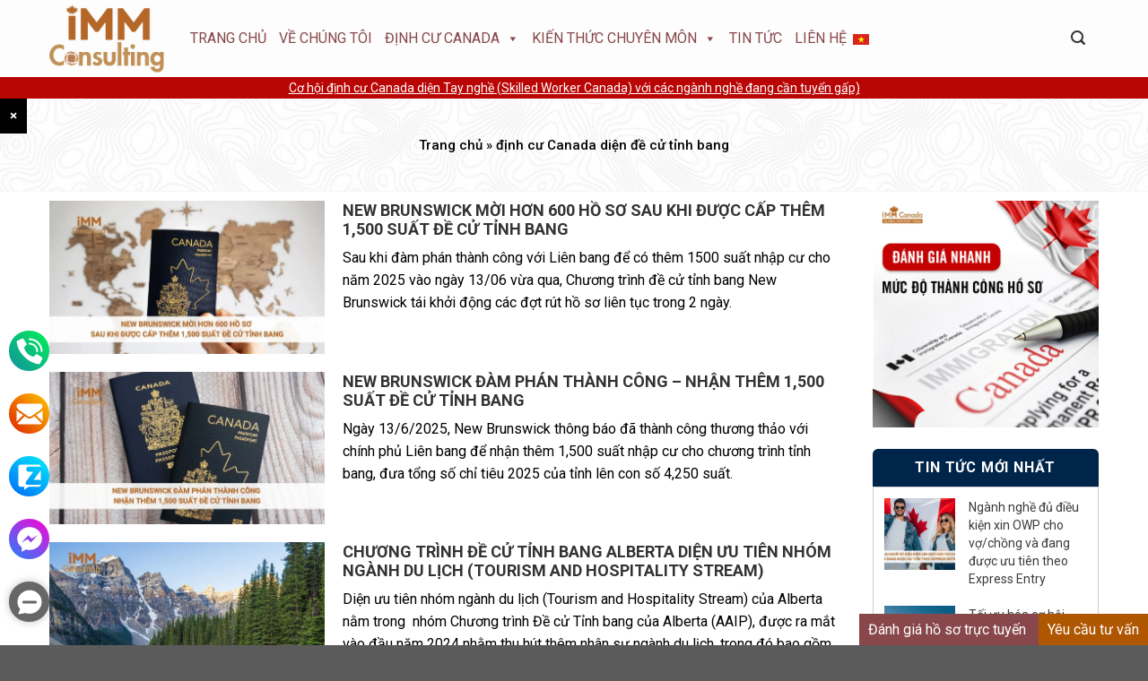

--- FILE ---
content_type: text/html; charset=UTF-8
request_url: https://canada.com.vn/tag/dinh-cu-canada-dien-de-cu-tinh-bang/
body_size: 29274
content:
<!DOCTYPE html>
<html lang="vi-VN" class="ie9 loading-site no-js"> 
<html lang="vi-VN" class="ie8 loading-site no-js"> 
<html lang="vi-VN" class="loading-site no-js"> 
<head>
	<meta charset="UTF-8" />
	<meta content="width=device-width, initial-scale=1, minimum-scale=1, maximum-scale=5, user-scalable=yes" name="viewport"/>
	<link rel="profile" href="https://gmpg.org/xfn/11" />
	<link rel="pingback" href="https://canada.com.vn/xmlrpc.php" />
	<link rel="stylesheet" href="https://maxcdn.bootstrapcdn.com/font-awesome/4.4.0/css/font-awesome.min.css">
	<!--link href="https://cdn.jsdelivr.net/npm/bootstrap@5.0.2/dist/css/bootstrap.min.css" rel="stylesheet" integrity="sha384-EVSTQN3/azprG1Anm3QDgpJLIm9Nao0Yz1ztcQTwFspd3yD65VohhpuuCOmLASjC" crossorigin="anonymous"-->
	<link rel="stylesheet" href="https://canada.com.vn/wp-content/themes/flatsome-child/css/bootstrap.min.css">
	<link async rel="stylesheet" type="text/css" href="https://canada.com.vn/wp-content/themes/flatsome-child/js/slick.css"/>
	<meta name="facebook-domain-verification" content="jdo7b146l358u73fhtpp0balrwfv6r" />
	<!-- Google tag (gtag.js) -->
	<script async src="https://www.googletagmanager.com/gtag/js?id=GT-5MCCP536"></script>
	<script>
	window.dataLayer = window.dataLayer || [];
	function gtag(){dataLayer.push(arguments);}
	gtag('js', new Date());

	gtag('config', 'GT-5MCCP536');
	</script>
	<!-- Google Tag Manager -->
	<script>(function(w,d,s,l,i){w[l]=w[l]||[];w[l].push({'gtm.start':
	new Date().getTime(),event:'gtm.js'});var f=d.getElementsByTagName(s)[0],
	j=d.createElement(s),dl=l!='dataLayer'?'&l='+l:'';j.async=true;j.src=
	'https://www.googletagmanager.com/gtm.js?id='+i+dl;f.parentNode.insertBefore(j,f);
	})(window,document,'script','dataLayer','GTM-WFFWT8S9');</script>
	<!-- End Google Tag Manager -->
	<script>
	  !function(f,b,e,v,n,t,s)
	  {if(f.fbq)return;n=f.fbq=function(){n.callMethod?
	  n.callMethod.apply(n,arguments):n.queue.push(arguments)};
	  if(!f._fbq)f._fbq=n;n.push=n;n.loaded=!0;n.version='2.0';
	  n.queue=[];t=b.createElement(e);t.async=!0;
	  t.src=v;s=b.getElementsByTagName(e)[0];
	  s.parentNode.insertBefore(t,s)}(window, document,'script',
	  'https://connect.facebook.net/en_US/fbevents.js');
	  fbq('init', '5423568520997637');
	  fbq('track', 'PageView');
	</script>
	<noscript><img height="1" width="1" style="display:none" src="https://www.facebook.com/tr?id=5423568520997637&ev=PageView&noscript=1"/></noscript>
	
	<script async src="https://www.googletagmanager.com/gtag/js?id=G-X57GVT7Z7F"></script>
	<script>
	  window.dataLayer = window.dataLayer || [];
	  function gtag(){dataLayer.push(arguments);}
	  gtag('js', new Date());
	  gtag('config', 'G-X57GVT7Z7F');
	  
	  (function(w,d,s,l,i){w[l]=w[l]||[];w[l].push({'gtm.start':
new Date().getTime(),event:'gtm.js'});var f=d.getElementsByTagName(s)[0],
j=d.createElement(s),dl=l!='dataLayer'?'&l='+l:'';j.async=true;j.src=
'https://www.googletagmanager.com/gtm.js?id='+i+dl;f.parentNode.insertBefore(j,f);
})(window,document,'script','dataLayer','GTM-K3KGXMJV');
     	</script>
	
	<script>(function(html){html.className = html.className.replace(/\bno-js\b/,'js')})(document.documentElement);</script>
<meta name='robots' content='noindex, follow' />
	<style>img:is([sizes="auto" i], [sizes^="auto," i]) { contain-intrinsic-size: 3000px 1500px }</style>
	<link rel="alternate" hreflang="vi" href="https://canada.com.vn/tag/dinh-cu-canada-dien-de-cu-tinh-bang/" />
<link rel="alternate" hreflang="x-default" href="https://canada.com.vn/tag/dinh-cu-canada-dien-de-cu-tinh-bang/" />

	<!-- This site is optimized with the Yoast SEO plugin v24.0 - https://yoast.com/wordpress/plugins/seo/ -->
	<title>định cư Canada diện đề cử tỉnh bang - IMM Consulting - Tư vấn định cư diện tay nghề (Skilled Worker) tại Canada, Mỹ, Úc và Châu Âu</title>
	<meta property="og:locale" content="vi_VN" />
	<meta property="og:type" content="article" />
	<meta property="og:title" content="định cư Canada diện đề cử tỉnh bang - IMM Consulting - Tư vấn định cư diện tay nghề (Skilled Worker) tại Canada, Mỹ, Úc và Châu Âu" />
	<meta property="og:url" content="https://canada.com.vn/tag/dinh-cu-canada-dien-de-cu-tinh-bang/" />
	<meta property="og:site_name" content="IMM Consulting - Tư vấn định cư diện tay nghề (Skilled Worker) tại Canada, Mỹ, Úc và Châu Âu" />
	<meta name="twitter:card" content="summary_large_image" />
	<script type="application/ld+json" class="yoast-schema-graph">{"@context":"https://schema.org","@graph":[{"@type":"CollectionPage","@id":"https://canada.com.vn/tag/dinh-cu-canada-dien-de-cu-tinh-bang/","url":"https://canada.com.vn/tag/dinh-cu-canada-dien-de-cu-tinh-bang/","name":"định cư Canada diện đề cử tỉnh bang - IMM Consulting - Tư vấn định cư diện tay nghề (Skilled Worker) tại Canada, Mỹ, Úc và Châu Âu","isPartOf":{"@id":"https://canada.com.vn/#website"},"primaryImageOfPage":{"@id":"https://canada.com.vn/tag/dinh-cu-canada-dien-de-cu-tinh-bang/#primaryimage"},"image":{"@id":"https://canada.com.vn/tag/dinh-cu-canada-dien-de-cu-tinh-bang/#primaryimage"},"thumbnailUrl":"https://canada.com.vn/wp-content/uploads/2025/06/New-Brunswick-moi-hon-600-ho-so-sau-khi-duoc-cap-them-1500-suat-de-cu-tinh-bang_.webp","breadcrumb":{"@id":"https://canada.com.vn/tag/dinh-cu-canada-dien-de-cu-tinh-bang/#breadcrumb"},"inLanguage":"vi-VN"},{"@type":"ImageObject","inLanguage":"vi-VN","@id":"https://canada.com.vn/tag/dinh-cu-canada-dien-de-cu-tinh-bang/#primaryimage","url":"https://canada.com.vn/wp-content/uploads/2025/06/New-Brunswick-moi-hon-600-ho-so-sau-khi-duoc-cap-them-1500-suat-de-cu-tinh-bang_.webp","contentUrl":"https://canada.com.vn/wp-content/uploads/2025/06/New-Brunswick-moi-hon-600-ho-so-sau-khi-duoc-cap-them-1500-suat-de-cu-tinh-bang_.webp","width":1251,"height":695,"caption":"New Brunswick mời hơn 600 hồ sơ sau khi được cấp thêm 1,500 suất đề cử tỉnh bang"},{"@type":"BreadcrumbList","@id":"https://canada.com.vn/tag/dinh-cu-canada-dien-de-cu-tinh-bang/#breadcrumb","itemListElement":[{"@type":"ListItem","position":1,"name":"Trang chủ","item":"https://canada.com.vn/"},{"@type":"ListItem","position":2,"name":"định cư Canada diện đề cử tỉnh bang"}]},{"@type":"WebSite","@id":"https://canada.com.vn/#website","url":"https://canada.com.vn/","name":"IMM Consulting - Tư vấn định cư Canada","description":"IMM Consulting - Tư vấn định cư Canada","publisher":{"@id":"https://canada.com.vn/#organization"},"potentialAction":[{"@type":"SearchAction","target":{"@type":"EntryPoint","urlTemplate":"https://canada.com.vn/?s={search_term_string}"},"query-input":{"@type":"PropertyValueSpecification","valueRequired":true,"valueName":"search_term_string"}}],"inLanguage":"vi-VN"},{"@type":"Organization","@id":"https://canada.com.vn/#organization","name":"IMM Consulting - Tư vấn định cư Canada","url":"https://canada.com.vn/","logo":{"@type":"ImageObject","inLanguage":"vi-VN","@id":"https://canada.com.vn/#/schema/logo/image/","url":"https://canada.com.vn/wp-content/uploads/2022/04/IMMCa-logo-01.png","contentUrl":"https://canada.com.vn/wp-content/uploads/2022/04/IMMCa-logo-01.png","width":304,"height":148,"caption":"IMM Consulting - Tư vấn định cư Canada"},"image":{"@id":"https://canada.com.vn/#/schema/logo/image/"},"sameAs":["https://www.facebook.com/IMMCanada.Canada.com.vn/"]}]}</script>
	<!-- / Yoast SEO plugin. -->


<link rel='dns-prefetch' href='//stats.wp.com' />
<link rel='dns-prefetch' href='//fonts.googleapis.com' />
<link rel="alternate" type="application/rss+xml" title="IMM Consulting - Tư vấn định cư diện tay nghề (Skilled Worker) tại Canada, Mỹ, Úc và Châu Âu &raquo; Feed" href="https://canada.com.vn/feed/" />
<link rel="alternate" type="application/rss+xml" title="IMM Consulting - Tư vấn định cư diện tay nghề (Skilled Worker) tại Canada, Mỹ, Úc và Châu Âu &raquo; định cư Canada diện đề cử tỉnh bang Tag Feed" href="https://canada.com.vn/tag/dinh-cu-canada-dien-de-cu-tinh-bang/feed/" />
<script type="text/javascript">
/* <![CDATA[ */
window._wpemojiSettings = {"baseUrl":"https:\/\/s.w.org\/images\/core\/emoji\/16.0.1\/72x72\/","ext":".png","svgUrl":"https:\/\/s.w.org\/images\/core\/emoji\/16.0.1\/svg\/","svgExt":".svg","source":{"concatemoji":"https:\/\/canada.com.vn\/wp-includes\/js\/wp-emoji-release.min.js?ver=8e651b40e0d6e99d966fc6925ec4f83c"}};
/*! This file is auto-generated */
!function(s,n){var o,i,e;function c(e){try{var t={supportTests:e,timestamp:(new Date).valueOf()};sessionStorage.setItem(o,JSON.stringify(t))}catch(e){}}function p(e,t,n){e.clearRect(0,0,e.canvas.width,e.canvas.height),e.fillText(t,0,0);var t=new Uint32Array(e.getImageData(0,0,e.canvas.width,e.canvas.height).data),a=(e.clearRect(0,0,e.canvas.width,e.canvas.height),e.fillText(n,0,0),new Uint32Array(e.getImageData(0,0,e.canvas.width,e.canvas.height).data));return t.every(function(e,t){return e===a[t]})}function u(e,t){e.clearRect(0,0,e.canvas.width,e.canvas.height),e.fillText(t,0,0);for(var n=e.getImageData(16,16,1,1),a=0;a<n.data.length;a++)if(0!==n.data[a])return!1;return!0}function f(e,t,n,a){switch(t){case"flag":return n(e,"\ud83c\udff3\ufe0f\u200d\u26a7\ufe0f","\ud83c\udff3\ufe0f\u200b\u26a7\ufe0f")?!1:!n(e,"\ud83c\udde8\ud83c\uddf6","\ud83c\udde8\u200b\ud83c\uddf6")&&!n(e,"\ud83c\udff4\udb40\udc67\udb40\udc62\udb40\udc65\udb40\udc6e\udb40\udc67\udb40\udc7f","\ud83c\udff4\u200b\udb40\udc67\u200b\udb40\udc62\u200b\udb40\udc65\u200b\udb40\udc6e\u200b\udb40\udc67\u200b\udb40\udc7f");case"emoji":return!a(e,"\ud83e\udedf")}return!1}function g(e,t,n,a){var r="undefined"!=typeof WorkerGlobalScope&&self instanceof WorkerGlobalScope?new OffscreenCanvas(300,150):s.createElement("canvas"),o=r.getContext("2d",{willReadFrequently:!0}),i=(o.textBaseline="top",o.font="600 32px Arial",{});return e.forEach(function(e){i[e]=t(o,e,n,a)}),i}function t(e){var t=s.createElement("script");t.src=e,t.defer=!0,s.head.appendChild(t)}"undefined"!=typeof Promise&&(o="wpEmojiSettingsSupports",i=["flag","emoji"],n.supports={everything:!0,everythingExceptFlag:!0},e=new Promise(function(e){s.addEventListener("DOMContentLoaded",e,{once:!0})}),new Promise(function(t){var n=function(){try{var e=JSON.parse(sessionStorage.getItem(o));if("object"==typeof e&&"number"==typeof e.timestamp&&(new Date).valueOf()<e.timestamp+604800&&"object"==typeof e.supportTests)return e.supportTests}catch(e){}return null}();if(!n){if("undefined"!=typeof Worker&&"undefined"!=typeof OffscreenCanvas&&"undefined"!=typeof URL&&URL.createObjectURL&&"undefined"!=typeof Blob)try{var e="postMessage("+g.toString()+"("+[JSON.stringify(i),f.toString(),p.toString(),u.toString()].join(",")+"));",a=new Blob([e],{type:"text/javascript"}),r=new Worker(URL.createObjectURL(a),{name:"wpTestEmojiSupports"});return void(r.onmessage=function(e){c(n=e.data),r.terminate(),t(n)})}catch(e){}c(n=g(i,f,p,u))}t(n)}).then(function(e){for(var t in e)n.supports[t]=e[t],n.supports.everything=n.supports.everything&&n.supports[t],"flag"!==t&&(n.supports.everythingExceptFlag=n.supports.everythingExceptFlag&&n.supports[t]);n.supports.everythingExceptFlag=n.supports.everythingExceptFlag&&!n.supports.flag,n.DOMReady=!1,n.readyCallback=function(){n.DOMReady=!0}}).then(function(){return e}).then(function(){var e;n.supports.everything||(n.readyCallback(),(e=n.source||{}).concatemoji?t(e.concatemoji):e.wpemoji&&e.twemoji&&(t(e.twemoji),t(e.wpemoji)))}))}((window,document),window._wpemojiSettings);
/* ]]> */
</script>

<style id='wp-emoji-styles-inline-css' type='text/css'>

	img.wp-smiley, img.emoji {
		display: inline !important;
		border: none !important;
		box-shadow: none !important;
		height: 1em !important;
		width: 1em !important;
		margin: 0 0.07em !important;
		vertical-align: -0.1em !important;
		background: none !important;
		padding: 0 !important;
	}
</style>
<style id='classic-theme-styles-inline-css' type='text/css'>
/*! This file is auto-generated */
.wp-block-button__link{color:#fff;background-color:#32373c;border-radius:9999px;box-shadow:none;text-decoration:none;padding:calc(.667em + 2px) calc(1.333em + 2px);font-size:1.125em}.wp-block-file__button{background:#32373c;color:#fff;text-decoration:none}
</style>
<link rel='stylesheet' id='mediaelement-css' href='https://canada.com.vn/wp-includes/js/mediaelement/mediaelementplayer-legacy.min.css?ver=4.2.17' type='text/css' media='all' />
<link rel='stylesheet' id='wp-mediaelement-css' href='https://canada.com.vn/wp-includes/js/mediaelement/wp-mediaelement.min.css?ver=8e651b40e0d6e99d966fc6925ec4f83c' type='text/css' media='all' />
<style id='jetpack-sharing-buttons-style-inline-css' type='text/css'>
.jetpack-sharing-buttons__services-list{display:flex;flex-direction:row;flex-wrap:wrap;gap:0;list-style-type:none;margin:5px;padding:0}.jetpack-sharing-buttons__services-list.has-small-icon-size{font-size:12px}.jetpack-sharing-buttons__services-list.has-normal-icon-size{font-size:16px}.jetpack-sharing-buttons__services-list.has-large-icon-size{font-size:24px}.jetpack-sharing-buttons__services-list.has-huge-icon-size{font-size:36px}@media print{.jetpack-sharing-buttons__services-list{display:none!important}}.editor-styles-wrapper .wp-block-jetpack-sharing-buttons{gap:0;padding-inline-start:0}ul.jetpack-sharing-buttons__services-list.has-background{padding:1.25em 2.375em}
</style>
<style id='global-styles-inline-css' type='text/css'>
:root{--wp--preset--aspect-ratio--square: 1;--wp--preset--aspect-ratio--4-3: 4/3;--wp--preset--aspect-ratio--3-4: 3/4;--wp--preset--aspect-ratio--3-2: 3/2;--wp--preset--aspect-ratio--2-3: 2/3;--wp--preset--aspect-ratio--16-9: 16/9;--wp--preset--aspect-ratio--9-16: 9/16;--wp--preset--color--black: #000000;--wp--preset--color--cyan-bluish-gray: #abb8c3;--wp--preset--color--white: #ffffff;--wp--preset--color--pale-pink: #f78da7;--wp--preset--color--vivid-red: #cf2e2e;--wp--preset--color--luminous-vivid-orange: #ff6900;--wp--preset--color--luminous-vivid-amber: #fcb900;--wp--preset--color--light-green-cyan: #7bdcb5;--wp--preset--color--vivid-green-cyan: #00d084;--wp--preset--color--pale-cyan-blue: #8ed1fc;--wp--preset--color--vivid-cyan-blue: #0693e3;--wp--preset--color--vivid-purple: #9b51e0;--wp--preset--gradient--vivid-cyan-blue-to-vivid-purple: linear-gradient(135deg,rgba(6,147,227,1) 0%,rgb(155,81,224) 100%);--wp--preset--gradient--light-green-cyan-to-vivid-green-cyan: linear-gradient(135deg,rgb(122,220,180) 0%,rgb(0,208,130) 100%);--wp--preset--gradient--luminous-vivid-amber-to-luminous-vivid-orange: linear-gradient(135deg,rgba(252,185,0,1) 0%,rgba(255,105,0,1) 100%);--wp--preset--gradient--luminous-vivid-orange-to-vivid-red: linear-gradient(135deg,rgba(255,105,0,1) 0%,rgb(207,46,46) 100%);--wp--preset--gradient--very-light-gray-to-cyan-bluish-gray: linear-gradient(135deg,rgb(238,238,238) 0%,rgb(169,184,195) 100%);--wp--preset--gradient--cool-to-warm-spectrum: linear-gradient(135deg,rgb(74,234,220) 0%,rgb(151,120,209) 20%,rgb(207,42,186) 40%,rgb(238,44,130) 60%,rgb(251,105,98) 80%,rgb(254,248,76) 100%);--wp--preset--gradient--blush-light-purple: linear-gradient(135deg,rgb(255,206,236) 0%,rgb(152,150,240) 100%);--wp--preset--gradient--blush-bordeaux: linear-gradient(135deg,rgb(254,205,165) 0%,rgb(254,45,45) 50%,rgb(107,0,62) 100%);--wp--preset--gradient--luminous-dusk: linear-gradient(135deg,rgb(255,203,112) 0%,rgb(199,81,192) 50%,rgb(65,88,208) 100%);--wp--preset--gradient--pale-ocean: linear-gradient(135deg,rgb(255,245,203) 0%,rgb(182,227,212) 50%,rgb(51,167,181) 100%);--wp--preset--gradient--electric-grass: linear-gradient(135deg,rgb(202,248,128) 0%,rgb(113,206,126) 100%);--wp--preset--gradient--midnight: linear-gradient(135deg,rgb(2,3,129) 0%,rgb(40,116,252) 100%);--wp--preset--font-size--small: 13px;--wp--preset--font-size--medium: 20px;--wp--preset--font-size--large: 36px;--wp--preset--font-size--x-large: 42px;--wp--preset--spacing--20: 0.44rem;--wp--preset--spacing--30: 0.67rem;--wp--preset--spacing--40: 1rem;--wp--preset--spacing--50: 1.5rem;--wp--preset--spacing--60: 2.25rem;--wp--preset--spacing--70: 3.38rem;--wp--preset--spacing--80: 5.06rem;--wp--preset--shadow--natural: 6px 6px 9px rgba(0, 0, 0, 0.2);--wp--preset--shadow--deep: 12px 12px 50px rgba(0, 0, 0, 0.4);--wp--preset--shadow--sharp: 6px 6px 0px rgba(0, 0, 0, 0.2);--wp--preset--shadow--outlined: 6px 6px 0px -3px rgba(255, 255, 255, 1), 6px 6px rgba(0, 0, 0, 1);--wp--preset--shadow--crisp: 6px 6px 0px rgba(0, 0, 0, 1);}:where(.is-layout-flex){gap: 0.5em;}:where(.is-layout-grid){gap: 0.5em;}body .is-layout-flex{display: flex;}.is-layout-flex{flex-wrap: wrap;align-items: center;}.is-layout-flex > :is(*, div){margin: 0;}body .is-layout-grid{display: grid;}.is-layout-grid > :is(*, div){margin: 0;}:where(.wp-block-columns.is-layout-flex){gap: 2em;}:where(.wp-block-columns.is-layout-grid){gap: 2em;}:where(.wp-block-post-template.is-layout-flex){gap: 1.25em;}:where(.wp-block-post-template.is-layout-grid){gap: 1.25em;}.has-black-color{color: var(--wp--preset--color--black) !important;}.has-cyan-bluish-gray-color{color: var(--wp--preset--color--cyan-bluish-gray) !important;}.has-white-color{color: var(--wp--preset--color--white) !important;}.has-pale-pink-color{color: var(--wp--preset--color--pale-pink) !important;}.has-vivid-red-color{color: var(--wp--preset--color--vivid-red) !important;}.has-luminous-vivid-orange-color{color: var(--wp--preset--color--luminous-vivid-orange) !important;}.has-luminous-vivid-amber-color{color: var(--wp--preset--color--luminous-vivid-amber) !important;}.has-light-green-cyan-color{color: var(--wp--preset--color--light-green-cyan) !important;}.has-vivid-green-cyan-color{color: var(--wp--preset--color--vivid-green-cyan) !important;}.has-pale-cyan-blue-color{color: var(--wp--preset--color--pale-cyan-blue) !important;}.has-vivid-cyan-blue-color{color: var(--wp--preset--color--vivid-cyan-blue) !important;}.has-vivid-purple-color{color: var(--wp--preset--color--vivid-purple) !important;}.has-black-background-color{background-color: var(--wp--preset--color--black) !important;}.has-cyan-bluish-gray-background-color{background-color: var(--wp--preset--color--cyan-bluish-gray) !important;}.has-white-background-color{background-color: var(--wp--preset--color--white) !important;}.has-pale-pink-background-color{background-color: var(--wp--preset--color--pale-pink) !important;}.has-vivid-red-background-color{background-color: var(--wp--preset--color--vivid-red) !important;}.has-luminous-vivid-orange-background-color{background-color: var(--wp--preset--color--luminous-vivid-orange) !important;}.has-luminous-vivid-amber-background-color{background-color: var(--wp--preset--color--luminous-vivid-amber) !important;}.has-light-green-cyan-background-color{background-color: var(--wp--preset--color--light-green-cyan) !important;}.has-vivid-green-cyan-background-color{background-color: var(--wp--preset--color--vivid-green-cyan) !important;}.has-pale-cyan-blue-background-color{background-color: var(--wp--preset--color--pale-cyan-blue) !important;}.has-vivid-cyan-blue-background-color{background-color: var(--wp--preset--color--vivid-cyan-blue) !important;}.has-vivid-purple-background-color{background-color: var(--wp--preset--color--vivid-purple) !important;}.has-black-border-color{border-color: var(--wp--preset--color--black) !important;}.has-cyan-bluish-gray-border-color{border-color: var(--wp--preset--color--cyan-bluish-gray) !important;}.has-white-border-color{border-color: var(--wp--preset--color--white) !important;}.has-pale-pink-border-color{border-color: var(--wp--preset--color--pale-pink) !important;}.has-vivid-red-border-color{border-color: var(--wp--preset--color--vivid-red) !important;}.has-luminous-vivid-orange-border-color{border-color: var(--wp--preset--color--luminous-vivid-orange) !important;}.has-luminous-vivid-amber-border-color{border-color: var(--wp--preset--color--luminous-vivid-amber) !important;}.has-light-green-cyan-border-color{border-color: var(--wp--preset--color--light-green-cyan) !important;}.has-vivid-green-cyan-border-color{border-color: var(--wp--preset--color--vivid-green-cyan) !important;}.has-pale-cyan-blue-border-color{border-color: var(--wp--preset--color--pale-cyan-blue) !important;}.has-vivid-cyan-blue-border-color{border-color: var(--wp--preset--color--vivid-cyan-blue) !important;}.has-vivid-purple-border-color{border-color: var(--wp--preset--color--vivid-purple) !important;}.has-vivid-cyan-blue-to-vivid-purple-gradient-background{background: var(--wp--preset--gradient--vivid-cyan-blue-to-vivid-purple) !important;}.has-light-green-cyan-to-vivid-green-cyan-gradient-background{background: var(--wp--preset--gradient--light-green-cyan-to-vivid-green-cyan) !important;}.has-luminous-vivid-amber-to-luminous-vivid-orange-gradient-background{background: var(--wp--preset--gradient--luminous-vivid-amber-to-luminous-vivid-orange) !important;}.has-luminous-vivid-orange-to-vivid-red-gradient-background{background: var(--wp--preset--gradient--luminous-vivid-orange-to-vivid-red) !important;}.has-very-light-gray-to-cyan-bluish-gray-gradient-background{background: var(--wp--preset--gradient--very-light-gray-to-cyan-bluish-gray) !important;}.has-cool-to-warm-spectrum-gradient-background{background: var(--wp--preset--gradient--cool-to-warm-spectrum) !important;}.has-blush-light-purple-gradient-background{background: var(--wp--preset--gradient--blush-light-purple) !important;}.has-blush-bordeaux-gradient-background{background: var(--wp--preset--gradient--blush-bordeaux) !important;}.has-luminous-dusk-gradient-background{background: var(--wp--preset--gradient--luminous-dusk) !important;}.has-pale-ocean-gradient-background{background: var(--wp--preset--gradient--pale-ocean) !important;}.has-electric-grass-gradient-background{background: var(--wp--preset--gradient--electric-grass) !important;}.has-midnight-gradient-background{background: var(--wp--preset--gradient--midnight) !important;}.has-small-font-size{font-size: var(--wp--preset--font-size--small) !important;}.has-medium-font-size{font-size: var(--wp--preset--font-size--medium) !important;}.has-large-font-size{font-size: var(--wp--preset--font-size--large) !important;}.has-x-large-font-size{font-size: var(--wp--preset--font-size--x-large) !important;}
:where(.wp-block-post-template.is-layout-flex){gap: 1.25em;}:where(.wp-block-post-template.is-layout-grid){gap: 1.25em;}
:where(.wp-block-columns.is-layout-flex){gap: 2em;}:where(.wp-block-columns.is-layout-grid){gap: 2em;}
:root :where(.wp-block-pullquote){font-size: 1.5em;line-height: 1.6;}
</style>
<link rel='stylesheet' id='Viet-contact-css-css' href='https://canada.com.vn/wp-content/plugins/viet-contact/css/viet-contact.css?ver=1.0' type='text/css' media='all' />
<link rel='stylesheet' id='wpml-legacy-dropdown-click-0-css' href='//canada.com.vn/wp-content/plugins/sitepress-multilingual-cms/templates/language-switchers/legacy-dropdown-click/style.min.css?ver=1' type='text/css' media='all' />
<link rel='stylesheet' id='wpml-menu-item-0-css' href='//canada.com.vn/wp-content/plugins/sitepress-multilingual-cms/templates/language-switchers/menu-item/style.min.css?ver=1' type='text/css' media='all' />
<link rel='stylesheet' id='cmplz-general-css' href='https://canada.com.vn/wp-content/plugins/complianz-gdpr/assets/css/cookieblocker.min.css?ver=1761973684' type='text/css' media='all' />
<link rel='stylesheet' id='megamenu-css' href='https://canada.com.vn/wp-content/uploads/maxmegamenu/style_vi.css?ver=a927d0' type='text/css' media='all' />
<link rel='stylesheet' id='dashicons-css' href='https://canada.com.vn/wp-includes/css/dashicons.min.css?ver=8e651b40e0d6e99d966fc6925ec4f83c' type='text/css' media='all' />
<link rel='stylesheet' id='flatsome-icons-css' href='https://canada.com.vn/wp-content/themes/flatsome/assets/css/fl-icons.css?ver=3.3' type='text/css' media='all' />
<link rel='stylesheet' id='heateor_sss_frontend_css-css' href='https://canada.com.vn/wp-content/plugins/sassy-social-share/public/css/sassy-social-share-public.css?ver=3.3.79' type='text/css' media='all' />
<style id='heateor_sss_frontend_css-inline-css' type='text/css'>
.heateor_sss_button_instagram span.heateor_sss_svg,a.heateor_sss_instagram span.heateor_sss_svg{background:radial-gradient(circle at 30% 107%,#fdf497 0,#fdf497 5%,#fd5949 45%,#d6249f 60%,#285aeb 90%)}.heateor_sss_horizontal_sharing .heateor_sss_svg,.heateor_sss_standard_follow_icons_container .heateor_sss_svg{color:#fff;border-width:0px;border-style:solid;border-color:transparent}.heateor_sss_horizontal_sharing .heateorSssTCBackground{color:#666}.heateor_sss_horizontal_sharing span.heateor_sss_svg:hover,.heateor_sss_standard_follow_icons_container span.heateor_sss_svg:hover{border-color:transparent;}.heateor_sss_vertical_sharing span.heateor_sss_svg,.heateor_sss_floating_follow_icons_container span.heateor_sss_svg{color:#fff;border-width:0px;border-style:solid;border-color:transparent;}.heateor_sss_vertical_sharing .heateorSssTCBackground{color:#666;}.heateor_sss_vertical_sharing span.heateor_sss_svg:hover,.heateor_sss_floating_follow_icons_container span.heateor_sss_svg:hover{border-color:transparent;}@media screen and (max-width:783px) {.heateor_sss_vertical_sharing{display:none!important}}.heateor_sss_facebook_like{
padding: 23.35px 0!important;
}
</style>
<link rel='stylesheet' id='flatsome-main-css' href='https://canada.com.vn/wp-content/themes/flatsome/assets/css/flatsome.css?ver=3.6.2' type='text/css' media='all' />
<link rel='stylesheet' id='flatsome-style-css' href='https://canada.com.vn/wp-content/themes/flatsome-child/style.css?ver=3.6.2' type='text/css' media='all' />
<link rel='stylesheet' id='flatsome-googlefonts-css' href='//fonts.googleapis.com/css?family=Roboto%3Aregular%2C700%2Cregular%2C500%2Cregular&#038;ver=6.8.3&#038;display=swap' type='text/css' media='all' />
<script type="text/javascript" src="https://canada.com.vn/wp-includes/js/jquery/jquery.min.js?ver=3.7.1" id="jquery-core-js"></script>
<script type="text/javascript" src="https://canada.com.vn/wp-includes/js/jquery/jquery-migrate.min.js?ver=3.4.1" id="jquery-migrate-js"></script>
<script type="text/javascript" id="ajax-script-js-extra">
/* <![CDATA[ */
var ajax_object = {"ajaxurl":"https:\/\/canada.com.vn\/wp-admin\/admin-ajax.php"};
/* ]]> */
</script>
<script type="text/javascript" src="https://canada.com.vn/wp-content/themes/flatsome/../flatsome-child/js/frmregister.js?ver=2" id="ajax-script-js"></script>
<script type="text/javascript" src="//canada.com.vn/wp-content/plugins/sitepress-multilingual-cms/templates/language-switchers/legacy-dropdown-click/script.min.js?ver=1" id="wpml-legacy-dropdown-click-0-js"></script>
<link rel="https://api.w.org/" href="https://canada.com.vn/wp-json/" /><link rel="alternate" title="JSON" type="application/json" href="https://canada.com.vn/wp-json/wp/v2/tags/574" /><link rel="EditURI" type="application/rsd+xml" title="RSD" href="https://canada.com.vn/xmlrpc.php?rsd" />
<meta name="generator" content="WPML ver:4.5.12 stt:1,57;" />
	<style>img#wpstats{display:none}</style>
		<!--[if IE]><link rel="stylesheet" type="text/css" href="https://canada.com.vn/wp-content/themes/flatsome/assets/css/ie-fallback.css"><script src="//cdnjs.cloudflare.com/ajax/libs/html5shiv/3.6.1/html5shiv.js"></script><script>var head = document.getElementsByTagName('head')[0],style = document.createElement('style');style.type = 'text/css';style.styleSheet.cssText = ':before,:after{content:none !important';head.appendChild(style);setTimeout(function(){head.removeChild(style);}, 0);</script><script src="https://canada.com.vn/wp-content/themes/flatsome/assets/libs/ie-flexibility.js"></script><![endif]--><link rel="icon" href="https://canada.com.vn/wp-content/uploads/2021/11/cropped-ghi-32x32.png" sizes="32x32" />
<link rel="icon" href="https://canada.com.vn/wp-content/uploads/2021/11/cropped-ghi-192x192.png" sizes="192x192" />
<link rel="apple-touch-icon" href="https://canada.com.vn/wp-content/uploads/2021/11/cropped-ghi-180x180.png" />
<meta name="msapplication-TileImage" content="https://canada.com.vn/wp-content/uploads/2021/11/cropped-ghi-270x270.png" />
<style id="custom-css" type="text/css">:root {--primary-color: #88474a;}/* Site Width */.full-width .ubermenu-nav, .container, .row{max-width: 1200px}.row.row-collapse{max-width: 1170px}.row.row-small{max-width: 1192.5px}.row.row-large{max-width: 1230px}.header-main{height: 86px}#logo img{max-height: 86px}#logo{width:135px;}#logo img{padding:5px 0;}.header-bottom{min-height: 39px}.header-top{min-height: 29px}.transparent .header-main{height: 265px}.transparent #logo img{max-height: 265px}.has-transparent + .page-title:first-of-type,.has-transparent + #main > .page-title,.has-transparent + #main > div > .page-title,.has-transparent + #main .page-header-wrapper:first-of-type .page-title{padding-top: 265px;}.header.show-on-scroll,.stuck .header-main{height:86px!important}.stuck #logo img{max-height: 86px!important}.search-form{ width: 35%;}.header-bg-color, .header-wrapper {background-color: #ffffff}.header-bottom {background-color: #f1f1f1}.header-main .nav > li > a{line-height: 16px }.stuck .header-main .nav > li > a{line-height: 86px }.header-bottom-nav > li > a{line-height: 40px }@media (max-width: 549px) {.header-main{height: 86px}#logo img{max-height: 86px}}.nav-dropdown{font-size:100%}/* Color */.accordion-title.active, .has-icon-bg .icon .icon-inner,.logo a, .primary.is-underline, .primary.is-link, .badge-outline .badge-inner, .nav-outline > li.active> a,.nav-outline >li.active > a, .cart-icon strong,[data-color='primary'], .is-outline.primary{color: #88474a;}/* Color !important */[data-text-color="primary"]{color: #88474a!important;}/* Background */.scroll-to-bullets a,.featured-title, .label-new.menu-item > a:after, .nav-pagination > li > .current,.nav-pagination > li > span:hover,.nav-pagination > li > a:hover,.has-hover:hover .badge-outline .badge-inner,button[type="submit"], .button.wc-forward:not(.checkout):not(.checkout-button), .button.submit-button, .button.primary:not(.is-outline),.featured-table .title,.is-outline:hover, .has-icon:hover .icon-label,.nav-dropdown-bold .nav-column li > a:hover, .nav-dropdown.nav-dropdown-bold > li > a:hover, .nav-dropdown-bold.dark .nav-column li > a:hover, .nav-dropdown.nav-dropdown-bold.dark > li > a:hover, .is-outline:hover, .tagcloud a:hover,.grid-tools a, input[type='submit']:not(.is-form), .box-badge:hover .box-text, input.button.alt,.nav-box > li > a:hover,.nav-box > li.active > a,.nav-pills > li.active > a ,.current-dropdown .cart-icon strong, .cart-icon:hover strong, .nav-line-bottom > li > a:before, .nav-line-grow > li > a:before, .nav-line > li > a:before,.banner, .header-top, .slider-nav-circle .flickity-prev-next-button:hover svg, .slider-nav-circle .flickity-prev-next-button:hover .arrow, .primary.is-outline:hover, .button.primary:not(.is-outline), input[type='submit'].primary, input[type='submit'].primary, input[type='reset'].button, input[type='button'].primary, .badge-inner{background-color: #88474a;}/* Border */.nav-vertical.nav-tabs > li.active > a,.scroll-to-bullets a.active,.nav-pagination > li > .current,.nav-pagination > li > span:hover,.nav-pagination > li > a:hover,.has-hover:hover .badge-outline .badge-inner,.accordion-title.active,.featured-table,.is-outline:hover, .tagcloud a:hover,blockquote, .has-border, .cart-icon strong:after,.cart-icon strong,.blockUI:before, .processing:before,.loading-spin, .slider-nav-circle .flickity-prev-next-button:hover svg, .slider-nav-circle .flickity-prev-next-button:hover .arrow, .primary.is-outline:hover{border-color: #88474a}.nav-tabs > li.active > a{border-top-color: #88474a}.widget_shopping_cart_content .blockUI.blockOverlay:before { border-left-color: #88474a }.woocommerce-checkout-review-order .blockUI.blockOverlay:before { border-left-color: #88474a }/* Fill */.slider .flickity-prev-next-button:hover svg,.slider .flickity-prev-next-button:hover .arrow{fill: #88474a;}/* Background Color */[data-icon-label]:after, .secondary.is-underline:hover,.secondary.is-outline:hover,.icon-label,.button.secondary:not(.is-outline),.button.alt:not(.is-outline), .badge-inner.on-sale, .button.checkout, .single_add_to_cart_button{ background-color:#88474a; }/* Color */.secondary.is-underline,.secondary.is-link, .secondary.is-outline,.stars a.active, .star-rating:before, .woocommerce-page .star-rating:before,.star-rating span:before, .color-secondary{color: #88474a}/* Color !important */[data-text-color="secondary"]{color: #88474a!important;}/* Border */.secondary.is-outline:hover{border-color:#88474a}.success.is-underline:hover,.success.is-outline:hover,.success{background-color: #88474a}.success-color, .success.is-link, .success.is-outline{color: #88474a;}.success-border{border-color: #88474a!important;}.alert.is-underline:hover,.alert.is-outline:hover,.alert{background-color: #88474a}.alert.is-link, .alert.is-outline, .color-alert{color: #88474a;}body{font-size: 100%;}@media screen and (max-width: 549px){body{font-size: 100%;}}body{font-family:"Roboto", sans-serif}body{font-weight: 0}body{color: #000000}.nav > li > a {font-family:"Roboto", sans-serif;}.nav > li > a {font-weight: 500;}h1,h2,h3,h4,h5,h6,.heading-font, .off-canvas-center .nav-sidebar.nav-vertical > li > a{font-family: "Roboto", sans-serif;}h1,h2,h3,h4,h5,h6,.heading-font,.banner h1,.banner h2{font-weight: 700;}h1,h2,h3,h4,h5,h6,.heading-font{color: #000000;}.alt-font{font-family: "Roboto", sans-serif;}.alt-font{font-weight: 0!important;}.header:not(.transparent) .header-bottom-nav.nav > li > a{color: #ffffff;}a{color: #88474a;}.footer-1{background-color: #232633}.footer-2{background-color: #232633}.page-title-small + main .product-container > .row{padding-top:0;}.label-new.menu-item > a:after{content:"New";}.label-hot.menu-item > a:after{content:"Hot";}.label-sale.menu-item > a:after{content:"Sale";}.label-popular.menu-item > a:after{content:"Popular";}</style>		<style type="text/css" id="wp-custom-css">
			.text-default{
	color: #b5651e;
}
.vcmobile.Pro2{
	background: #66393b;
}
.notitop .c-pop{
	background: #000;
    position: absolute;
    bottom: -39px;
    left: 0;
    color: #fff;
    margin: 0;
    padding: 0 10px;
}
ol, ul{    padding-left: 1.5rem
}
ul ul, ul ol, ol ol, ol ul{margin:0}
.section.banner-home .section-content{margin-top:86px}
 @media screen and (max-width: 549px) {
  .section.banner-home .section-content{margin-top:0}                    
}		</style>
		<style type="text/css">/** Mega Menu CSS: fs **/</style>
</head>
<body data-rsssl=1 class="archive tag tag-dinh-cu-canada-dien-de-cu-tinh-bang tag-574 wp-theme-flatsome wp-child-theme-flatsome-child mega-menu-primary lightbox nav-dropdown-has-arrow">
<!-- Google Tag Manager (noscript) -->
<noscript><iframe src="https://www.googletagmanager.com/ns.html?id=GTM-WFFWT8S9"
height="0" width="0" style="display:none;visibility:hidden"></iframe></noscript>
<!-- End Google Tag Manager (noscript) -->
<noscript><iframe src="https://www.googletagmanager.com/ns.html?id=GTM-K3KGXMJV" height="0" width="0" style="display:none;visibility:hidden"></iframe></noscript>
<a class="skip-link screen-reader-text" href="#main">Skip to content</a>
<div id="wrapper">
<header id="header" class="header has-sticky sticky-shrink">
   <div class="header-wrapper">
	<div id="masthead" class="header-main ">
      <div class="header-inner flex-row container logo-left medium-logo-center" role="navigation">

          <!-- Logo -->
          <div id="logo" class="flex-col logo">
            <!-- Header logo -->
<a href="https://canada.com.vn/" title="IMM Consulting &#8211; Tư vấn định cư diện tay nghề (Skilled Worker) tại Canada, Mỹ, Úc và Châu Âu - IMM Consulting &#8211; Tư vấn định cư Canada" rel="home">
    <img width="135" height="86" src="https://canada.com.vn/wp-content/uploads/2024/10/Logo-IMM-Consulting.png" class="header_logo header-logo" alt="IMM Consulting &#8211; Tư vấn định cư diện tay nghề (Skilled Worker) tại Canada, Mỹ, Úc và Châu Âu"/><img  width="135" height="86" src="https://canada.com.vn/wp-content/uploads/2024/10/Logo-IMM-Consulting.png" class="header-logo-dark" alt="IMM Consulting &#8211; Tư vấn định cư diện tay nghề (Skilled Worker) tại Canada, Mỹ, Úc và Châu Âu"/></a>
                      </div>

          <!-- Mobile Left Elements -->
          <div class="flex-col show-for-medium flex-left">
            <ul class="mobile-nav nav nav-left ">
              <li class="nav-icon has-icon">
  		<a href="#" data-open="#main-menu" data-pos="left" data-bg="main-menu-overlay" data-color="" class="is-small" aria-controls="main-menu" aria-expanded="false">
		
		  <i class="icon-menu" ></i>
		  		</a>
	</li>            </ul>
          </div>

          <!-- Left Elements -->
          <div class="flex-col hide-for-medium flex-left
            flex-grow">
            <ul class="header-nav header-nav-main nav nav-left  nav-spacing-large nav-uppercase" >
              <div id="mega-menu-wrap-primary" class="mega-menu-wrap"><div class="mega-menu-toggle"><div class="mega-toggle-blocks-left"></div><div class="mega-toggle-blocks-center"></div><div class="mega-toggle-blocks-right"><div class='mega-toggle-block mega-menu-toggle-animated-block mega-toggle-block-0' id='mega-toggle-block-0'><button aria-label="Toggle Menu" class="mega-toggle-animated mega-toggle-animated-slider" type="button" aria-expanded="false">
                  <span class="mega-toggle-animated-box">
                    <span class="mega-toggle-animated-inner"></span>
                  </span>
                </button></div></div></div><ul id="mega-menu-primary" class="mega-menu max-mega-menu mega-menu-horizontal mega-no-js" data-event="hover_intent" data-effect="fade_up" data-effect-speed="200" data-effect-mobile="disabled" data-effect-speed-mobile="0" data-panel-width=".flex-row" data-panel-inner-width=".flex-row" data-mobile-force-width="false" data-second-click="go" data-document-click="collapse" data-vertical-behaviour="standard" data-breakpoint="768" data-unbind="true" data-mobile-state="collapse_all" data-hover-intent-timeout="300" data-hover-intent-interval="100"><li class='mega-menu-item mega-menu-item-type-post_type mega-menu-item-object-page mega-menu-item-home mega-align-bottom-left mega-menu-flyout mega-menu-item-3794' id='mega-menu-item-3794'><a class="mega-menu-link" href="https://canada.com.vn/" tabindex="0">Trang chủ</a></li><li class='mega-menu-item mega-menu-item-type-post_type mega-menu-item-object-page mega-align-bottom-left mega-menu-flyout mega-menu-item-2620' id='mega-menu-item-2620'><a class="mega-menu-link" href="https://canada.com.vn/gioi-thieu/" tabindex="0">Về chúng tôi</a></li><li class='mega-menu-item mega-menu-item-type-custom mega-menu-item-object-custom mega-menu-item-has-children mega-menu-megamenu mega-align-bottom-right mega-menu-grid mega-close-after-click mega-menu-item-6472' id='mega-menu-item-6472'><a class="mega-menu-link" href="https://canada.com.vn/chuong-trinh-dinh-cu-canada-dien-tay-nghe/" aria-haspopup="true" aria-expanded="false" tabindex="0">ĐỊNH CƯ CANADA<span class="mega-indicator"></span></a>
<ul class="mega-sub-menu">
<li class='mega-menu-row' id='mega-menu-6472-0'>
	<ul class="mega-sub-menu">
<li class='mega-menu-column mega-menu-columns-4-of-12' id='mega-menu-6472-0-0'>
		<ul class="mega-sub-menu">
<li class='mega-menu-item mega-menu-item-type-widget widget_nav_menu mega-menu-item-nav_menu-21' id='mega-menu-item-nav_menu-21'><h4 class="mega-block-title">Định cư Canada diện tay nghề (PNP)</h4><div class="menu-dientaynghe-container"><ul id="menu-dientaynghe" class="menu"><li id="menu-item-3707" class="menu-item menu-item-type-post_type menu-item-object-page menu-item-3707"><a href="https://canada.com.vn/chuong-trinh-dinh-cu-canada-dien-tay-nghe/">Tổng Quan Chương Trình Định Cư Canada Diện Tay Nghề Skilled Worker</a></li>
<li id="menu-item-3621" class="menu-item menu-item-type-post_type menu-item-object-page menu-item-3621"><a href="https://canada.com.vn/chuong-trinh-dinh-cu-canada-dien-tay-nghe/chuong-trinh-de-cu-tinh-bang-saskatchewan-sinp/">Chương trình Đề Cử Tỉnh Bang Saskatchewan (SINP)</a></li>
<li id="menu-item-3618" class="menu-item menu-item-type-post_type menu-item-object-page menu-item-3618"><a href="https://canada.com.vn/chuong-trinh-dinh-cu-canada-dien-tay-nghe/chuong-trinh-de-cu-tinh-bang-manitoba-mpnp/">Chương trình Đề Cử Tỉnh Bang Manitoba (MPNP)</a></li>
<li id="menu-item-3619" class="menu-item menu-item-type-post_type menu-item-object-page menu-item-3619"><a href="https://canada.com.vn/chuong-trinh-dinh-cu-canada-dien-tay-nghe/chuong-trinh-de-cu-tinh-bang-alberta-aaip/">Chương Trình Đề Cử Tỉnh Bang Alberta (AAIP)</a></li>
<li id="menu-item-3614" class="menu-item menu-item-type-post_type menu-item-object-page menu-item-3614"><a href="https://canada.com.vn/chuong-trinh-dinh-cu-canada-dien-tay-nghe/chuong-trinh-de-cu-tinh-bang-nova-scotia-nsnp/">Chương trình đề cử tỉnh bang Nova Scotia (NSNP)</a></li>
<li id="menu-item-3617" class="menu-item menu-item-type-post_type menu-item-object-page menu-item-3617"><a href="https://canada.com.vn/chuong-trinh-dinh-cu-canada-dien-tay-nghe/chuong-trinh-de-cu-tinh-bang-ontario-oinp/">Chương trình đề cử Tỉnh bang Ontario (OINP)</a></li>
<li id="menu-item-3616" class="menu-item menu-item-type-post_type menu-item-object-page menu-item-3616"><a href="https://canada.com.vn/chuong-trinh-dinh-cu-canada-dien-tay-nghe/chuong-trinh-de-cu-tinh-bang-prince-edward-island-pei-pnp/">Chương Trình Đề Cử Tỉnh Bang Đảo Hoàng Tử (PEI PNP)</a></li>
<li id="menu-item-3620" class="menu-item menu-item-type-post_type menu-item-object-page menu-item-3620"><a href="https://canada.com.vn/chuong-trinh-dinh-cu-canada-dien-tay-nghe/chuong-trinh-de-cu-tinh-bang-british-columbia-bc-pnp/">Chương Trình Đề Cử Tỉnh Bang British Columbia (BC PNP)</a></li>
<li id="menu-item-11388" class="menu-item menu-item-type-post_type menu-item-object-page menu-item-11388"><a href="https://canada.com.vn/chuong-trinh-dinh-cu-canada-dien-tay-nghe/chuong-trinh-de-cu-tinh-bang-new-brunswick-nbpnp/">Chương Trình Đề Cử Tỉnh Bang New Brunswick (NBPNP)</a></li>
</ul></div></li><li class='mega-menu-item mega-menu-item-type-widget widget_nav_menu mega-menu-item-nav_menu-24' id='mega-menu-item-nav_menu-24'><h4 class="mega-block-title">Việc làm</h4><div class="menu-vieclam-container"><ul id="menu-vieclam" class="menu"><li id="menu-item-3566" class="menu-item menu-item-type-custom menu-item-object-custom menu-item-3566"><a href="https://canada.com.vn/chuong-trinh-dinh-cu-canada-dien-tay-nghe/danh-sach-tuyen-dung/">Danh Sách Công Việc Định Cư Canada</a></li>
</ul></div></li>		</ul>
</li><li class='mega-menu-column mega-menu-columns-4-of-12' id='mega-menu-6472-0-1'>
		<ul class="mega-sub-menu">
<li class='mega-menu-item mega-menu-item-type-widget widget_nav_menu mega-menu-item-nav_menu-25' id='mega-menu-item-nav_menu-25'><h4 class="mega-block-title">Định cư Canada diện tay nghề (Liên Bang)</h4><div class="menu-taynghelienbang-container"><ul id="menu-taynghelienbang" class="menu"><li id="menu-item-10685" class="menu-item menu-item-type-post_type menu-item-object-page menu-item-10685"><a href="https://canada.com.vn/chuong-trinh-dinh-cu-canada-dien-tay-nghe/chuong-trinh-khu-vuc-dai-tay-duong-aip/">Chương Trình Khu Vực Đại Tây Dương (AIP)</a></li>
<li id="menu-item-10686" class="menu-item menu-item-type-post_type menu-item-object-page menu-item-10686"><a href="https://canada.com.vn/chuong-trinh-dinh-cu-canada-dien-tay-nghe/chuong-trinh-express-entry-ee/">Chương Trình Express Entry (EE)</a></li>
<li id="menu-item-10688" class="menu-item menu-item-type-custom menu-item-object-custom menu-item-10688"><a href="https://canada.com.vn/chuong-trinh-dinh-cu-canada-dien-tay-nghe/chuong-trinh-dinh-cu-canada-nganh-ho-ly-ca-nhan-home-care-worker-immigration-pilots/">Chương Trình Home Care Worker</a></li>
<li id="menu-item-11128" class="menu-item menu-item-type-post_type menu-item-object-page menu-item-11128"><a href="https://canada.com.vn/chuong-trinh-dinh-cu-canada-dien-tay-nghe/chuong-trinh-francophone-mobility-work-permit/">Chương Trình Francophone Mobility Work Permit</a></li>
<li id="menu-item-11495" class="menu-item menu-item-type-post_type menu-item-object-page menu-item-11495"><a href="https://canada.com.vn/chuong-trinh-dinh-cu-canada-dien-tay-nghe/chuong-trinh-nhap-cu-thi-diem-cong-dong-nong-thon-rcip/">Chương Trình Thí Điểm Cộng Đồng Nông Thôn (RCIP)</a></li>
</ul></div></li><li class='mega-menu-item mega-menu-item-type-widget widget_nav_menu mega-menu-item-nav_menu-22' id='mega-menu-item-nav_menu-22'><h4 class="mega-block-title">Định cư Canada diện doanh nhân</h4><div class="menu-diendoanhnhan-container"><ul id="menu-diendoanhnhan" class="menu"><li id="menu-item-9905" class="menu-item menu-item-type-custom menu-item-object-custom menu-item-9905"><a target="_blank" href="https://canada.com.vn/dinh-cu-canada-dien-doanh-nhan/chuong-trinh-start-up-visa-suv/">Chương trình Start-up Visa (SUV)</a></li>
<li id="menu-item-3623" class="menu-item menu-item-type-post_type menu-item-object-page menu-item-3623"><a href="https://canada.com.vn/dinh-cu-canada-dien-doanh-nhan/chuong-trinh-dau-tu-doanh-nhan-tinh-bang-pnp/">Chương trình đầu tư doanh nhân tỉnh bang (PNP)</a></li>
</ul></div></li><li class='mega-menu-item mega-menu-item-type-widget widget_nav_menu mega-menu-item-nav_menu-23' id='mega-menu-item-nav_menu-23'><h4 class="mega-block-title">Visa Canada</h4><div class="menu-visacanada-container"><ul id="menu-visacanada" class="menu"><li id="menu-item-3563" class="menu-item menu-item-type-custom menu-item-object-custom menu-item-3563"><a href="https://canada.com.vn/visa-du-hoc-canada/dich-vu-tu-van-du-hoc-canada-du-hoc-dinh-cu-canada/">Visa Du Học Định Cư Canada</a></li>
<li id="menu-item-3564" class="menu-item menu-item-type-custom menu-item-object-custom menu-item-3564"><a href="#">Visa Du Lịch &#8211; Thăm Thân</a></li>
<li id="menu-item-10687" class="menu-item menu-item-type-post_type menu-item-object-page menu-item-10687"><a href="https://canada.com.vn/chuong-trinh-dinh-cu-canada-dien-tay-nghe/work-permit-dinh-cu-canada/">Visa Việc Làm &#8211; Work Permit</a></li>
</ul></div></li>		</ul>
</li><li class='mega-menu-column mega-menu-columns-4-of-12' id='mega-menu-6472-0-2'>
		<ul class="mega-sub-menu">
<li class='mega-menu-item mega-menu-item-type-widget widget_mynew5 mega-menu-item-mynew5-4' id='mega-menu-item-mynew5-4'>              <div class="news-block-widget-style-4">
            <div class='box__colum__left'>                          <div class="news-item">
                            <div class="boxx__innner">
                               <div class="news-thumb">
                                            <a href="https://canada.com.vn/kien-thuc-chuyen-mon/nganh-nghe-du-dieu-kien-xin-owp-cho-vo-chong-va-dang-duoc-uu-tien-theo-express-entry/">
                                                <img width="1020" height="567" src="https://canada.com.vn/wp-content/uploads/2026/01/Nganh-nghe-du-dieu-kien-xin-OWP-cho-vochong-va-dang-duoc-uu-tien-theo-Express-Entry.webp" class="attachment-large size-large wp-post-image" alt="Ngành nghề đủ điều kiện xin OWP cho vợ/chồng và đang được ưu tiên theo Express Entry" title="Ngành nghề đủ điều kiện xin OWP cho vợ/chồng và đang được ưu tiên theo Express Entry" decoding="async" fetchpriority="high" srcset="https://canada.com.vn/wp-content/uploads/2026/01/Nganh-nghe-du-dieu-kien-xin-OWP-cho-vochong-va-dang-duoc-uu-tien-theo-Express-Entry.webp 1251w, https://canada.com.vn/wp-content/uploads/2026/01/Nganh-nghe-du-dieu-kien-xin-OWP-cho-vochong-va-dang-duoc-uu-tien-theo-Express-Entry-720x400.webp 720w, https://canada.com.vn/wp-content/uploads/2026/01/Nganh-nghe-du-dieu-kien-xin-OWP-cho-vochong-va-dang-duoc-uu-tien-theo-Express-Entry-768x427.webp 768w" sizes="(max-width: 1020px) 100vw, 1020px" />               
                                            </a>               
                                  </div>
                                  <div class="box__slider">
                                     <h4><a class="news-title" href="https://canada.com.vn/kien-thuc-chuyen-mon/nganh-nghe-du-dieu-kien-xin-owp-cho-vo-chong-va-dang-duoc-uu-tien-theo-express-entry/">Ngành nghề đủ điều kiện xin OWP cho vợ/chồng và đang được ưu tiên theo Express Entry</a></h4>
                                  </div>
                            </div>
                                 
                          </div>
                      </div><div class='box__colum__right'>                          <div class="news-item-clear">
                            <div class="boxx__innner">
                               <div class="news-thumb">
                                            <a href="https://canada.com.vn/kien-thuc-chuyen-mon/toi-uu-hoa-co-hoi-dinh-cu-canada-thong-qua-nop-dong-thoi-nhieu-eoi/">
                                                <img width="1020" height="567" src="https://canada.com.vn/wp-content/uploads/2026/01/Toi-uu-hoa-co-hoi-dinh-cu-Canada-thong-qua-nop-dong-thoi-nhieu-EOI.webp" class="attachment-large size-large wp-post-image" alt="Tối ưu hóa cơ hội định cư Canada thông qua nộp đồng thời nhiều EOI" title="Tối ưu hóa cơ hội định cư Canada thông qua nộp đồng thời nhiều EOI" decoding="async" srcset="https://canada.com.vn/wp-content/uploads/2026/01/Toi-uu-hoa-co-hoi-dinh-cu-Canada-thong-qua-nop-dong-thoi-nhieu-EOI.webp 1251w, https://canada.com.vn/wp-content/uploads/2026/01/Toi-uu-hoa-co-hoi-dinh-cu-Canada-thong-qua-nop-dong-thoi-nhieu-EOI-720x400.webp 720w, https://canada.com.vn/wp-content/uploads/2026/01/Toi-uu-hoa-co-hoi-dinh-cu-Canada-thong-qua-nop-dong-thoi-nhieu-EOI-768x427.webp 768w" sizes="(max-width: 1020px) 100vw, 1020px" />               
                                            </a>               
                                  </div>
                                  <div class="box__slider">
                                     <h4><a class="news-title" href="https://canada.com.vn/kien-thuc-chuyen-mon/toi-uu-hoa-co-hoi-dinh-cu-canada-thong-qua-nop-dong-thoi-nhieu-eoi/">Tối ưu hóa cơ hội định cư Canada thông qua nộp đồng thời nhiều EOI</a></h4>
                                     <div class="box__description">
                                            <p>Trong bối cảnh hệ thống nhập cư kinh tế Canada ngày càng cạnh tranh, việc nộp nhiều EOI cùng lúc vào các chương trình khác nhau là một chiến lược được IRCC và các tỉnh bang cho phép ở giai đoạn đầu. Điều này giúp ứng viên tăng đáng kể khả năng nhận được Thư mời nộp hồ sơ (ITA) hoặc đề cử tỉnh bang, từ đó rút ngắn thời gian đạt thường trú nhân (PR).</p>
                                      </div>
                                      <div class="views__all">
                                       <a href="https://canada.com.vn/kien-thuc-chuyen-mon/toi-uu-hoa-co-hoi-dinh-cu-canada-thong-qua-nop-dong-thoi-nhieu-eoi/">Xem thêm</a>
                                     </div>
                                  </div>
                            </div>     
                          </div>
                                                <div class="news-item-clear">
                            <div class="boxx__innner">
                               <div class="news-thumb">
                                            <a href="https://canada.com.vn/tin-tuc/canada-tai-cau-truc-uy-quyen-cho-vien-chuc-di-tru/">
                                                <img width="1020" height="567" src="https://canada.com.vn/wp-content/uploads/2026/01/Canada-tai-cau-truc-uy-quyen-cho-vien-chuc-di-tru.webp" class="attachment-large size-large wp-post-image" alt="Canada tái cấu trúc ủy quyền cho viên chức di trú" title="Canada tái cấu trúc ủy quyền cho viên chức di trú" decoding="async" srcset="https://canada.com.vn/wp-content/uploads/2026/01/Canada-tai-cau-truc-uy-quyen-cho-vien-chuc-di-tru.webp 1251w, https://canada.com.vn/wp-content/uploads/2026/01/Canada-tai-cau-truc-uy-quyen-cho-vien-chuc-di-tru-720x400.webp 720w, https://canada.com.vn/wp-content/uploads/2026/01/Canada-tai-cau-truc-uy-quyen-cho-vien-chuc-di-tru-768x427.webp 768w" sizes="(max-width: 1020px) 100vw, 1020px" />               
                                            </a>               
                                  </div>
                                  <div class="box__slider">
                                     <h4><a class="news-title" href="https://canada.com.vn/tin-tuc/canada-tai-cau-truc-uy-quyen-cho-vien-chuc-di-tru/">Canada tái cấu trúc ủy quyền cho viên chức di trú</a></h4>
                                     <div class="box__description">
                                            <p>Canada vừa chính thức tái cấu trúc quyền hạn cho các cán bộ di trú, mở ra nhiều thay đổi quan trọng trong hệ thống nhập cư và định cư Canada năm 2026. Đây là tin vui cho hàng ngàn người đang mong muốn định cư Canada vì các điều chỉnh này hướng tới việc tăng tốc xử lý hồ sơ, giảm ùn tắc và nâng cao hiệu quả dịch vụ.</p>
                                     </div>
                                     <div class="views__all">
                                       <a href="https://canada.com.vn/tin-tuc/canada-tai-cau-truc-uy-quyen-cho-vien-chuc-di-tru/">Xem thêm</a>
                                     </div>
                                  </div>
                            </div>
                                 
                          </div>
                                                <div class="news-item-clear">
                            <div class="boxx__innner">
                               <div class="news-thumb">
                                            <a href="https://canada.com.vn/tin-tuc/ircc-giu-nguyen-danh-sach-nganh-hoc-pgwp-nam-2026/">
                                                <img width="1020" height="567" src="https://canada.com.vn/wp-content/uploads/2026/01/IRCC-giu-nguyen-danh-sach-nganh-hoc-PGWP-nam-2026-.webp" class="attachment-large size-large wp-post-image" alt="IRCC giữ nguyên danh sách ngành học PGWP năm 2026" title="IRCC giữ nguyên danh sách ngành học PGWP năm 2026" decoding="async" srcset="https://canada.com.vn/wp-content/uploads/2026/01/IRCC-giu-nguyen-danh-sach-nganh-hoc-PGWP-nam-2026-.webp 1251w, https://canada.com.vn/wp-content/uploads/2026/01/IRCC-giu-nguyen-danh-sach-nganh-hoc-PGWP-nam-2026--720x400.webp 720w, https://canada.com.vn/wp-content/uploads/2026/01/IRCC-giu-nguyen-danh-sach-nganh-hoc-PGWP-nam-2026--768x427.webp 768w" sizes="(max-width: 1020px) 100vw, 1020px" />               
                                            </a>               
                                  </div>
                                  <div class="box__slider">
                                     <h4><a class="news-title" href="https://canada.com.vn/tin-tuc/ircc-giu-nguyen-danh-sach-nganh-hoc-pgwp-nam-2026/">IRCC giữ nguyên danh sách ngành học PGWP năm 2026</a></h4>
                                     <div class="box__description">
                                            <p>Bộ Di trú Canada (IRCC) vừa chính thức công bố sẽ đóng băng danh sách các ngành học đủ điều kiện cấp Post-Graduation Work Permit (PGWP) (giấy phép làm việc sau tốt nghiệp) trong suốt năm 2026.</p>
                                     </div>
                                     <div class="views__all">
                                       <a href="https://canada.com.vn/tin-tuc/ircc-giu-nguyen-danh-sach-nganh-hoc-pgwp-nam-2026/">Xem thêm</a>
                                     </div>
                                  </div>
                            </div>
                                 
                          </div>
                      </div>                </div>
                        </li>		</ul>
</li>	</ul>
</li><li class='mega-menu-row' id='mega-menu-6472-1'>
	<ul class="mega-sub-menu">
<li class='mega-menu-column mega-menu-columns-3-of-12' id='mega-menu-6472-1-0'>
		<ul class="mega-sub-menu">
<li class='mega-menu-item mega-menu-item-type-post_type mega-menu-item-object-page mega-menu-item-has-children mega-hide-on-desktop mega-menu-item-3653' id='mega-menu-item-3653'><a class="mega-menu-link" href="https://canada.com.vn/chuong-trinh-dinh-cu-canada-dien-tay-nghe/">Diện Tay Nghề (PNP)<span class="mega-indicator"></span></a>
			<ul class="mega-sub-menu">
<li class='mega-menu-item mega-menu-item-type-custom mega-menu-item-object-custom mega-menu-item-6019' id='mega-menu-item-6019'><a class="mega-menu-link" href="https://canada.com.vn/chuong-trinh-dinh-cu-canada-dien-tay-nghe/">Tổng Quan Chương Trình Định Cư Canada Diện Tay Nghề Skilled Worker</a></li><li class='mega-menu-item mega-menu-item-type-post_type mega-menu-item-object-page mega-menu-item-3662' id='mega-menu-item-3662'><a class="mega-menu-link" href="https://canada.com.vn/chuong-trinh-dinh-cu-canada-dien-tay-nghe/chuong-trinh-de-cu-tinh-bang-saskatchewan-sinp/">Chương Trình Đề Cử Tỉnh Bang Saskatchewan (SINP)</a></li><li class='mega-menu-item mega-menu-item-type-post_type mega-menu-item-object-page mega-menu-item-3659' id='mega-menu-item-3659'><a class="mega-menu-link" href="https://canada.com.vn/chuong-trinh-dinh-cu-canada-dien-tay-nghe/chuong-trinh-de-cu-tinh-bang-manitoba-mpnp/">Chương Trình Đề Cử Tỉnh Bang Manitoba (MPNP)</a></li><li class='mega-menu-item mega-menu-item-type-post_type mega-menu-item-object-page mega-menu-item-3660' id='mega-menu-item-3660'><a class="mega-menu-link" href="https://canada.com.vn/chuong-trinh-dinh-cu-canada-dien-tay-nghe/chuong-trinh-de-cu-tinh-bang-alberta-aaip/">Chương Trình Đề Cử Tỉnh Bang Alberta (AAIP)</a></li><li class='mega-menu-item mega-menu-item-type-post_type mega-menu-item-object-page mega-menu-item-3655' id='mega-menu-item-3655'><a class="mega-menu-link" href="https://canada.com.vn/chuong-trinh-dinh-cu-canada-dien-tay-nghe/chuong-trinh-de-cu-tinh-bang-nova-scotia-nsnp/">Chương Trình đề cử tỉnh bang Nova Scotia (NSNP)</a></li><li class='mega-menu-item mega-menu-item-type-post_type mega-menu-item-object-page mega-menu-item-3658' id='mega-menu-item-3658'><a class="mega-menu-link" href="https://canada.com.vn/chuong-trinh-dinh-cu-canada-dien-tay-nghe/chuong-trinh-de-cu-tinh-bang-ontario-oinp/">Chương Trình đề cử Tỉnh bang Ontario (OINP)</a></li><li class='mega-menu-item mega-menu-item-type-post_type mega-menu-item-object-page mega-menu-item-3657' id='mega-menu-item-3657'><a class="mega-menu-link" href="https://canada.com.vn/chuong-trinh-dinh-cu-canada-dien-tay-nghe/chuong-trinh-de-cu-tinh-bang-prince-edward-island-pei-pnp/">Chương Trình Đề Cử Tỉnh Bang Prince Edward Island (PEI PNP)</a></li><li class='mega-menu-item mega-menu-item-type-post_type mega-menu-item-object-page mega-menu-item-3661' id='mega-menu-item-3661'><a class="mega-menu-link" href="https://canada.com.vn/chuong-trinh-dinh-cu-canada-dien-tay-nghe/chuong-trinh-de-cu-tinh-bang-british-columbia-bc-pnp/">Chương Trình Đề Cử Tỉnh Bang British Columbia (BC PNP)</a></li><li class='mega-menu-item mega-menu-item-type-post_type mega-menu-item-object-page mega-menu-item-11389' id='mega-menu-item-11389'><a class="mega-menu-link" href="https://canada.com.vn/chuong-trinh-dinh-cu-canada-dien-tay-nghe/chuong-trinh-de-cu-tinh-bang-new-brunswick-nbpnp/">Chương Trình Đề Cử Tỉnh Bang New Brunswick (NBPNP)</a></li>			</ul>
</li><li class='mega-menu-item mega-menu-item-type-custom mega-menu-item-object-custom mega-menu-item-has-children mega-hide-on-desktop mega-menu-item-3663' id='mega-menu-item-3663'><a class="mega-menu-link" href="#!">Diện Doanh Nhân<span class="mega-indicator"></span></a>
			<ul class="mega-sub-menu">
<li class='mega-menu-item mega-menu-item-type-custom mega-menu-item-object-custom mega-menu-item-9904' id='mega-menu-item-9904'><a target="_blank" class="mega-menu-link" href="https://canada.com.vn/dinh-cu-canada-dien-doanh-nhan/chuong-trinh-start-up-visa-suv/">Chương Trình Start-up Visa (SUV)</a></li><li class='mega-menu-item mega-menu-item-type-post_type mega-menu-item-object-page mega-menu-item-3665' id='mega-menu-item-3665'><a class="mega-menu-link" href="https://canada.com.vn/dinh-cu-canada-dien-doanh-nhan/chuong-trinh-dau-tu-doanh-nhan-tinh-bang-pnp/">Chương Trình Đầu Tư Doanh Nhân Tỉnh Bang (PNP)</a></li>			</ul>
</li><li class='mega-menu-item mega-menu-item-type-custom mega-menu-item-object-custom mega-menu-item-has-children mega-hide-on-desktop mega-menu-item-3666' id='mega-menu-item-3666'><a class="mega-menu-link" href="#!">Visa Canada<span class="mega-indicator"></span></a>
			<ul class="mega-sub-menu">
<li class='mega-menu-item mega-menu-item-type-custom mega-menu-item-object-custom mega-menu-item-3669' id='mega-menu-item-3669'><a class="mega-menu-link" href="https://canada.com.vn/visa-du-hoc-canada/dich-vu-tu-van-du-hoc-canada-du-hoc-dinh-cu-canada/">Visa Du Học Định Cư Canada</a></li><li class='mega-menu-item mega-menu-item-type-custom mega-menu-item-object-custom mega-menu-item-3670' id='mega-menu-item-3670'><a class="mega-menu-link" href="#!">Visa Du Lịch - Thăm Thân</a></li><li class='mega-menu-item mega-menu-item-type-custom mega-menu-item-object-custom mega-menu-item-3671' id='mega-menu-item-3671'><a class="mega-menu-link" href="https://canada.com.vn/dinh-cu-canada-dien-tay-nghe-2/work-permit-dinh-cu-canada/">Visa Việc Làm - Work Permit</a></li>			</ul>
</li><li class='mega-menu-item mega-menu-item-type-custom mega-menu-item-object-custom mega-menu-item-has-children mega-hide-on-desktop mega-menu-item-3667' id='mega-menu-item-3667'><a class="mega-menu-link" href="#">Việc Làm<span class="mega-indicator"></span></a>
			<ul class="mega-sub-menu">
<li class='mega-menu-item mega-menu-item-type-custom mega-menu-item-object-custom mega-menu-item-3672' id='mega-menu-item-3672'><a class="mega-menu-link" href="#">Danh Sách Việc Làm</a></li>			</ul>
</li><li class='mega-menu-item mega-menu-item-type-custom mega-menu-item-object-custom mega-menu-item-has-children mega-hide-on-desktop mega-menu-item-10689' id='mega-menu-item-10689'><a class="mega-menu-link" href="#!">Diện Tay Nghề (Liên Bang)<span class="mega-indicator"></span></a>
			<ul class="mega-sub-menu">
<li class='mega-menu-item mega-menu-item-type-post_type mega-menu-item-object-page mega-menu-item-10692' id='mega-menu-item-10692'><a class="mega-menu-link" href="https://canada.com.vn/chuong-trinh-dinh-cu-canada-dien-tay-nghe/chuong-trinh-express-entry-ee/">Chương Trình Express Entry (EE)</a></li><li class='mega-menu-item mega-menu-item-type-post_type mega-menu-item-object-page mega-menu-item-10690' id='mega-menu-item-10690'><a class="mega-menu-link" href="https://canada.com.vn/chuong-trinh-dinh-cu-canada-dien-tay-nghe/chuong-trinh-khu-vuc-dai-tay-duong-aip/">Chương Trình khu vực Đại Tây Dương (AIP)</a></li><li class='mega-menu-item mega-menu-item-type-custom mega-menu-item-object-custom mega-menu-item-10693' id='mega-menu-item-10693'><a class="mega-menu-link" href="https://canada.com.vn/chuong-trinh-dinh-cu-canada-dien-tay-nghe/chuong-trinh-dinh-cu-canada-nganh-ho-ly-ca-nhan-home-care-worker-immigration-pilots/">Chương Trình Home care worker</a></li><li class='mega-menu-item mega-menu-item-type-post_type mega-menu-item-object-page mega-menu-item-11129' id='mega-menu-item-11129'><a class="mega-menu-link" href="https://canada.com.vn/chuong-trinh-dinh-cu-canada-dien-tay-nghe/chuong-trinh-francophone-mobility-work-permit/">Chương Trình Francophone Mobility Work Permit</a></li><li class='mega-menu-item mega-menu-item-type-post_type mega-menu-item-object-page mega-menu-item-11496' id='mega-menu-item-11496'><a class="mega-menu-link" href="https://canada.com.vn/chuong-trinh-dinh-cu-canada-dien-tay-nghe/chuong-trinh-nhap-cu-thi-diem-cong-dong-nong-thon-rcip/">Chương Trình Thí Điểm Cộng Đồng Nông Thôn (RCIP)</a></li>			</ul>
</li>		</ul>
</li>	</ul>
</li></ul>
</li><li class='mega-d-none mega-menu-item mega-menu-item-type-post_type mega-menu-item-object-page mega-menu-item-has-children mega-menu-megamenu mega-align-bottom-right mega-menu-grid mega-close-after-click mega-menu-item-2797 d-none' id='mega-menu-item-2797'><a class="mega-menu-link" href="https://canada.com.vn/chuong-trinh-dinh-cu-canada-dien-tay-nghe/chuong-trinh-de-cu-tinh-bang-saskatchewan-sinp/" aria-haspopup="true" aria-expanded="false" tabindex="0">ĐỊNH CƯ CANADA<span class="mega-indicator"></span></a>
<ul class="mega-sub-menu">
<li class='mega-menu-row' id='mega-menu-2797-0'>
	<ul class="mega-sub-menu">
<li class='mega-menu-column mega-menu-columns-4-of-12' id='mega-menu-2797-0-0'>
		<ul class="mega-sub-menu">
<li class='mega-menu-item mega-menu-item-type-widget widget_nav_menu mega-menu-item-nav_menu-17' id='mega-menu-item-nav_menu-17'><h4 class="mega-block-title">Định cư Canada diện tay nghề</h4><div class="menu-dientaynghe-container"><ul id="menu-dientaynghe-1" class="menu"><li class="menu-item menu-item-type-post_type menu-item-object-page menu-item-3707"><a href="https://canada.com.vn/chuong-trinh-dinh-cu-canada-dien-tay-nghe/">Tổng Quan Chương Trình Định Cư Canada Diện Tay Nghề Skilled Worker</a></li>
<li class="menu-item menu-item-type-post_type menu-item-object-page menu-item-3621"><a href="https://canada.com.vn/chuong-trinh-dinh-cu-canada-dien-tay-nghe/chuong-trinh-de-cu-tinh-bang-saskatchewan-sinp/">Chương trình Đề Cử Tỉnh Bang Saskatchewan (SINP)</a></li>
<li class="menu-item menu-item-type-post_type menu-item-object-page menu-item-3618"><a href="https://canada.com.vn/chuong-trinh-dinh-cu-canada-dien-tay-nghe/chuong-trinh-de-cu-tinh-bang-manitoba-mpnp/">Chương trình Đề Cử Tỉnh Bang Manitoba (MPNP)</a></li>
<li class="menu-item menu-item-type-post_type menu-item-object-page menu-item-3619"><a href="https://canada.com.vn/chuong-trinh-dinh-cu-canada-dien-tay-nghe/chuong-trinh-de-cu-tinh-bang-alberta-aaip/">Chương Trình Đề Cử Tỉnh Bang Alberta (AAIP)</a></li>
<li class="menu-item menu-item-type-post_type menu-item-object-page menu-item-3614"><a href="https://canada.com.vn/chuong-trinh-dinh-cu-canada-dien-tay-nghe/chuong-trinh-de-cu-tinh-bang-nova-scotia-nsnp/">Chương trình đề cử tỉnh bang Nova Scotia (NSNP)</a></li>
<li class="menu-item menu-item-type-post_type menu-item-object-page menu-item-3617"><a href="https://canada.com.vn/chuong-trinh-dinh-cu-canada-dien-tay-nghe/chuong-trinh-de-cu-tinh-bang-ontario-oinp/">Chương trình đề cử Tỉnh bang Ontario (OINP)</a></li>
<li class="menu-item menu-item-type-post_type menu-item-object-page menu-item-3616"><a href="https://canada.com.vn/chuong-trinh-dinh-cu-canada-dien-tay-nghe/chuong-trinh-de-cu-tinh-bang-prince-edward-island-pei-pnp/">Chương Trình Đề Cử Tỉnh Bang Đảo Hoàng Tử (PEI PNP)</a></li>
<li class="menu-item menu-item-type-post_type menu-item-object-page menu-item-3620"><a href="https://canada.com.vn/chuong-trinh-dinh-cu-canada-dien-tay-nghe/chuong-trinh-de-cu-tinh-bang-british-columbia-bc-pnp/">Chương Trình Đề Cử Tỉnh Bang British Columbia (BC PNP)</a></li>
<li class="menu-item menu-item-type-post_type menu-item-object-page menu-item-11388"><a href="https://canada.com.vn/chuong-trinh-dinh-cu-canada-dien-tay-nghe/chuong-trinh-de-cu-tinh-bang-new-brunswick-nbpnp/">Chương Trình Đề Cử Tỉnh Bang New Brunswick (NBPNP)</a></li>
</ul></div></li>		</ul>
</li><li class='mega-menu-column mega-menu-columns-4-of-12' id='mega-menu-2797-0-1'>
		<ul class="mega-sub-menu">
<li class='mega-menu-item mega-menu-item-type-widget widget_nav_menu mega-menu-item-nav_menu-18' id='mega-menu-item-nav_menu-18'><h4 class="mega-block-title">Định cư Canada diện doanh nhân</h4><div class="menu-diendoanhnhan-container"><ul id="menu-diendoanhnhan-1" class="menu"><li class="menu-item menu-item-type-custom menu-item-object-custom menu-item-9905"><a target="_blank" href="https://canada.com.vn/dinh-cu-canada-dien-doanh-nhan/chuong-trinh-start-up-visa-suv/">Chương trình Start-up Visa (SUV)</a></li>
<li class="menu-item menu-item-type-post_type menu-item-object-page menu-item-3623"><a href="https://canada.com.vn/dinh-cu-canada-dien-doanh-nhan/chuong-trinh-dau-tu-doanh-nhan-tinh-bang-pnp/">Chương trình đầu tư doanh nhân tỉnh bang (PNP)</a></li>
</ul></div></li><li class='mega-menu-item mega-menu-item-type-widget widget_nav_menu mega-menu-item-nav_menu-19' id='mega-menu-item-nav_menu-19'><h4 class="mega-block-title">Visa Canada</h4><div class="menu-visacanada-container"><ul id="menu-visacanada-1" class="menu"><li class="menu-item menu-item-type-custom menu-item-object-custom menu-item-3563"><a href="https://canada.com.vn/visa-du-hoc-canada/dich-vu-tu-van-du-hoc-canada-du-hoc-dinh-cu-canada/">Visa Du Học Định Cư Canada</a></li>
<li class="menu-item menu-item-type-custom menu-item-object-custom menu-item-3564"><a href="#">Visa Du Lịch &#8211; Thăm Thân</a></li>
<li class="menu-item menu-item-type-post_type menu-item-object-page menu-item-10687"><a href="https://canada.com.vn/chuong-trinh-dinh-cu-canada-dien-tay-nghe/work-permit-dinh-cu-canada/">Visa Việc Làm &#8211; Work Permit</a></li>
</ul></div></li><li class='mega-menu-item mega-menu-item-type-widget widget_nav_menu mega-menu-item-nav_menu-20' id='mega-menu-item-nav_menu-20'><h4 class="mega-block-title">Việc làm</h4><div class="menu-vieclam-container"><ul id="menu-vieclam-1" class="menu"><li class="menu-item menu-item-type-custom menu-item-object-custom menu-item-3566"><a href="https://canada.com.vn/chuong-trinh-dinh-cu-canada-dien-tay-nghe/danh-sach-tuyen-dung/">Danh Sách Công Việc Định Cư Canada</a></li>
</ul></div></li>		</ul>
</li><li class='mega-menu-column mega-menu-columns-4-of-12' id='mega-menu-2797-0-2'>
		<ul class="mega-sub-menu">
<li class='mega-menu-item mega-menu-item-type-widget widget_mynew5 mega-menu-item-mynew5-3' id='mega-menu-item-mynew5-3'>              <div class="news-block-widget-style-4">
            <div class='box__colum__left'>                          <div class="news-item">
                            <div class="boxx__innner">
                               <div class="news-thumb">
                                            <a href="https://canada.com.vn/kien-thuc-chuyen-mon/nganh-nghe-du-dieu-kien-xin-owp-cho-vo-chong-va-dang-duoc-uu-tien-theo-express-entry/">
                                                <img width="1020" height="567" src="https://canada.com.vn/wp-content/uploads/2026/01/Nganh-nghe-du-dieu-kien-xin-OWP-cho-vochong-va-dang-duoc-uu-tien-theo-Express-Entry.webp" class="attachment-large size-large wp-post-image" alt="Ngành nghề đủ điều kiện xin OWP cho vợ/chồng và đang được ưu tiên theo Express Entry" title="Ngành nghề đủ điều kiện xin OWP cho vợ/chồng và đang được ưu tiên theo Express Entry" decoding="async" srcset="https://canada.com.vn/wp-content/uploads/2026/01/Nganh-nghe-du-dieu-kien-xin-OWP-cho-vochong-va-dang-duoc-uu-tien-theo-Express-Entry.webp 1251w, https://canada.com.vn/wp-content/uploads/2026/01/Nganh-nghe-du-dieu-kien-xin-OWP-cho-vochong-va-dang-duoc-uu-tien-theo-Express-Entry-720x400.webp 720w, https://canada.com.vn/wp-content/uploads/2026/01/Nganh-nghe-du-dieu-kien-xin-OWP-cho-vochong-va-dang-duoc-uu-tien-theo-Express-Entry-768x427.webp 768w" sizes="(max-width: 1020px) 100vw, 1020px" />               
                                            </a>               
                                  </div>
                                  <div class="box__slider">
                                     <h4><a class="news-title" href="https://canada.com.vn/kien-thuc-chuyen-mon/nganh-nghe-du-dieu-kien-xin-owp-cho-vo-chong-va-dang-duoc-uu-tien-theo-express-entry/">Ngành nghề đủ điều kiện xin OWP cho vợ/chồng và đang được ưu tiên theo Express Entry</a></h4>
                                  </div>
                            </div>
                                 
                          </div>
                      </div><div class='box__colum__right'>                          <div class="news-item-clear">
                            <div class="boxx__innner">
                               <div class="news-thumb">
                                            <a href="https://canada.com.vn/kien-thuc-chuyen-mon/toi-uu-hoa-co-hoi-dinh-cu-canada-thong-qua-nop-dong-thoi-nhieu-eoi/">
                                                <img width="1020" height="567" src="https://canada.com.vn/wp-content/uploads/2026/01/Toi-uu-hoa-co-hoi-dinh-cu-Canada-thong-qua-nop-dong-thoi-nhieu-EOI.webp" class="attachment-large size-large wp-post-image" alt="Tối ưu hóa cơ hội định cư Canada thông qua nộp đồng thời nhiều EOI" title="Tối ưu hóa cơ hội định cư Canada thông qua nộp đồng thời nhiều EOI" decoding="async" srcset="https://canada.com.vn/wp-content/uploads/2026/01/Toi-uu-hoa-co-hoi-dinh-cu-Canada-thong-qua-nop-dong-thoi-nhieu-EOI.webp 1251w, https://canada.com.vn/wp-content/uploads/2026/01/Toi-uu-hoa-co-hoi-dinh-cu-Canada-thong-qua-nop-dong-thoi-nhieu-EOI-720x400.webp 720w, https://canada.com.vn/wp-content/uploads/2026/01/Toi-uu-hoa-co-hoi-dinh-cu-Canada-thong-qua-nop-dong-thoi-nhieu-EOI-768x427.webp 768w" sizes="(max-width: 1020px) 100vw, 1020px" />               
                                            </a>               
                                  </div>
                                  <div class="box__slider">
                                     <h4><a class="news-title" href="https://canada.com.vn/kien-thuc-chuyen-mon/toi-uu-hoa-co-hoi-dinh-cu-canada-thong-qua-nop-dong-thoi-nhieu-eoi/">Tối ưu hóa cơ hội định cư Canada thông qua nộp đồng thời nhiều EOI</a></h4>
                                     <div class="box__description">
                                            <p>Trong bối cảnh hệ thống nhập cư kinh tế Canada ngày càng cạnh tranh, việc nộp nhiều EOI cùng lúc vào các chương trình khác nhau là một chiến lược được IRCC và các tỉnh bang cho phép ở giai đoạn đầu. Điều này giúp ứng viên tăng đáng kể khả năng nhận được Thư mời nộp hồ sơ (ITA) hoặc đề cử tỉnh bang, từ đó rút ngắn thời gian đạt thường trú nhân (PR).</p>
                                      </div>
                                      <div class="views__all">
                                       <a href="https://canada.com.vn/kien-thuc-chuyen-mon/toi-uu-hoa-co-hoi-dinh-cu-canada-thong-qua-nop-dong-thoi-nhieu-eoi/">Xem thêm</a>
                                     </div>
                                  </div>
                            </div>     
                          </div>
                                                <div class="news-item-clear">
                            <div class="boxx__innner">
                               <div class="news-thumb">
                                            <a href="https://canada.com.vn/tin-tuc/canada-tai-cau-truc-uy-quyen-cho-vien-chuc-di-tru/">
                                                <img width="1020" height="567" src="https://canada.com.vn/wp-content/uploads/2026/01/Canada-tai-cau-truc-uy-quyen-cho-vien-chuc-di-tru.webp" class="attachment-large size-large wp-post-image" alt="Canada tái cấu trúc ủy quyền cho viên chức di trú" title="Canada tái cấu trúc ủy quyền cho viên chức di trú" decoding="async" srcset="https://canada.com.vn/wp-content/uploads/2026/01/Canada-tai-cau-truc-uy-quyen-cho-vien-chuc-di-tru.webp 1251w, https://canada.com.vn/wp-content/uploads/2026/01/Canada-tai-cau-truc-uy-quyen-cho-vien-chuc-di-tru-720x400.webp 720w, https://canada.com.vn/wp-content/uploads/2026/01/Canada-tai-cau-truc-uy-quyen-cho-vien-chuc-di-tru-768x427.webp 768w" sizes="(max-width: 1020px) 100vw, 1020px" />               
                                            </a>               
                                  </div>
                                  <div class="box__slider">
                                     <h4><a class="news-title" href="https://canada.com.vn/tin-tuc/canada-tai-cau-truc-uy-quyen-cho-vien-chuc-di-tru/">Canada tái cấu trúc ủy quyền cho viên chức di trú</a></h4>
                                     <div class="box__description">
                                            <p>Canada vừa chính thức tái cấu trúc quyền hạn cho các cán bộ di trú, mở ra nhiều thay đổi quan trọng trong hệ thống nhập cư và định cư Canada năm 2026. Đây là tin vui cho hàng ngàn người đang mong muốn định cư Canada vì các điều chỉnh này hướng tới việc tăng tốc xử lý hồ sơ, giảm ùn tắc và nâng cao hiệu quả dịch vụ.</p>
                                     </div>
                                     <div class="views__all">
                                       <a href="https://canada.com.vn/tin-tuc/canada-tai-cau-truc-uy-quyen-cho-vien-chuc-di-tru/">Xem thêm</a>
                                     </div>
                                  </div>
                            </div>
                                 
                          </div>
                      </div>                </div>
                        </li>		</ul>
</li>	</ul>
</li><li class='mega-menu-row' id='mega-menu-2797-1'>
	<ul class="mega-sub-menu">
<li class='mega-menu-column mega-menu-columns-3-of-12' id='mega-menu-2797-1-0'></li>	</ul>
</li><li class='mega-menu-row' id='mega-menu-2797-2'>
	<ul class="mega-sub-menu">
<li class='mega-menu-column mega-menu-columns-3-of-12' id='mega-menu-2797-2-0'></li>	</ul>
</li></ul>
</li><li class='mega-menu-item mega-menu-item-type-custom mega-menu-item-object-custom mega-menu-item-has-children mega-align-bottom-left mega-menu-flyout mega-menu-item-3580' id='mega-menu-item-3580'><a class="mega-menu-link" href="https://canada.com.vn/kien-thuc-chuyen-mon/" aria-haspopup="true" aria-expanded="false" tabindex="0">Kiến Thức Chuyên Môn<span class="mega-indicator"></span></a>
<ul class="mega-sub-menu">
<li class='mega-menu-item mega-menu-item-type-custom mega-menu-item-object-custom mega-menu-item-3581' id='mega-menu-item-3581'><a class="mega-menu-link" href="https://canada.com.vn/hoi-dap-dinh-cu-canada-dien-tay-nghe/">Hỏi & Đáp</a></li></ul>
</li><li class='mega-menu-item mega-menu-item-type-custom mega-menu-item-object-custom mega-align-bottom-left mega-menu-flyout mega-menu-item-3697' id='mega-menu-item-3697'><a class="mega-menu-link" href="/tin-tuc/" tabindex="0">Tin Tức</a></li><li class='mega-menu-item mega-menu-item-type-post_type mega-menu-item-object-page mega-align-bottom-left mega-menu-flyout mega-menu-item-1844' id='mega-menu-item-1844'><a class="mega-menu-link" href="https://canada.com.vn/lien-he/" tabindex="0">Liên Hệ</a></li><li class='mega-menu-item mega-wpml-ls-slot-90 mega-wpml-ls-item mega-wpml-ls-item-vi mega-wpml-ls-current-language mega-wpml-ls-menu-item mega-wpml-ls-first-item mega-wpml-ls-last-item mega-menu-item-type-wpml_ls_menu_item mega-menu-item-object-wpml_ls_menu_item mega-menu-flyout mega-menu-item-wpml-ls-90-vi' id='mega-menu-item-wpml-ls-90-vi'><a class="mega-menu-link" href="https://canada.com.vn/tag/dinh-cu-canada-dien-de-cu-tinh-bang/" tabindex="0">
            <img
            class="wpml-ls-flag"
            src="https://canada.com.vn/wp-content/plugins/sitepress-multilingual-cms/res/flags/vi.png"
            alt="VI"
            
            
    /></a></li></ul></div>            </ul>
          </div>
		  
		 

          <!-- Right Elements -->
          <div class="flex-col hide-for-medium flex-right">
            <ul class="header-nav header-nav-main nav nav-right  nav-spacing-large nav-uppercase">
              <li class="header-search header-search-lightbox has-icon">
			<a href="#search-lightbox" data-open="#search-lightbox" data-focus="input.search-field"
		class="is-small">
		<i class="icon-search" style="font-size:16px;"></i></a>
			
	<div id="search-lightbox" class="mfp-hide dark text-center">
		<div class="searchform-wrapper ux-search-box relative form-flat is-large"><form method="get" class="searchform" action="https://canada.com.vn/" role="search">
		<div class="flex-row relative">
			<div class="flex-col flex-grow">
	   	   <input type="search" class="search-field mb-0" name="s" value="" id="s" placeholder="Tìm kiếm..." />
			</div><!-- .flex-col -->
			<div class="flex-col">
				<button type="submit" class="ux-search-submit submit-button secondary button icon mb-0">
					<i class="icon-search" ></i>				</button>
			</div><!-- .flex-col -->
		</div><!-- .flex-row -->
    <div class="live-search-results text-left z-top"></div>
</form>
</div>	</div>
</li>
            </ul>
          </div>

          <!-- Mobile Right Elements -->
          <div class="flex-col show-for-medium flex-right">
            <ul class="mobile-nav nav nav-right ">
                          </ul>
          </div>

      </div><!-- .header-inner -->
     
            <!-- Header divider -->
      <div class="container"><div class="top-divider full-width"></div></div>
      </div><!-- .header-main -->
<div class="header-bg-container fill"><div class="header-bg-image fill"></div><div class="header-bg-color fill"></div></div><!-- .header-bg-container -->	<div class="notitop"><button type="button" class="c-pop close" aria-label="Đóng"><span aria-hidden="true">×</span></button><a href="https://canada.com.vn/chuong-trinh-dinh-cu-canada-dien-tay-nghe/" title="Cơ hội định cư Canada diện Tay nghề (Skilled Worker Canada) với các ngành nghề đang cần tuyển gấp)" class=" text-white small text-decoration-underline">Cơ hội định cư Canada diện Tay nghề (Skilled Worker Canada) với các ngành nghề đang cần tuyển gấp)</a></div>   </div>
</header>
      <div class="rt_banner">
          <div class="container">
            <div class="row">
                                  <p class="rt-breadcrumbs"><span><span><a href="https://canada.com.vn/">Trang chủ</a></span> » <span class="breadcrumb_last" aria-current="page">định cư Canada diện đề cử tỉnh bang</span></span></p>            </div>
        </div>
      </div>
    <main id="main" class="">
	<div id="content" class="blog-wrapper blog-archive page-wrapper" style="padding-top: 10px;">
		<div class="sb_block row category-page-row" style="padding-top: 0;display: block;">
		  <div class="section__width" style="overflow: hidden;padding: 0 15px;">
				<div class="box__left__layout">
						<div class="new-list">
													<div class="news-item-sidebar-clear">
	<div class="boxx__innner">
	   <div class="news-thumb">
					<a href="https://canada.com.vn/tin-tuc/new-brunswick-moi-hon-600-ho-so-sau-khi-duoc-cap-them-1500-suat-de-cu-tinh-bang/">
						<img width="1020" height="567" src="https://canada.com.vn/wp-content/uploads/2025/06/New-Brunswick-moi-hon-600-ho-so-sau-khi-duoc-cap-them-1500-suat-de-cu-tinh-bang_.webp" class="attachment-large size-large wp-post-image" alt="New Brunswick mời hơn 600 hồ sơ sau khi được cấp thêm 1,500 suất đề cử tỉnh bang" title="New Brunswick mời hơn 600 hồ sơ sau khi được cấp thêm 1,500 suất đề cử tỉnh bang" decoding="async" loading="lazy" srcset="https://canada.com.vn/wp-content/uploads/2025/06/New-Brunswick-moi-hon-600-ho-so-sau-khi-duoc-cap-them-1500-suat-de-cu-tinh-bang_.webp 1251w, https://canada.com.vn/wp-content/uploads/2025/06/New-Brunswick-moi-hon-600-ho-so-sau-khi-duoc-cap-them-1500-suat-de-cu-tinh-bang_-720x400.webp 720w, https://canada.com.vn/wp-content/uploads/2025/06/New-Brunswick-moi-hon-600-ho-so-sau-khi-duoc-cap-them-1500-suat-de-cu-tinh-bang_-768x427.webp 768w" sizes="auto, (max-width: 1020px) 100vw, 1020px" />               
					</a>               
		  </div>
		  <div class="box__slider">
			 <h4><a class="news-title" href="https://canada.com.vn/tin-tuc/new-brunswick-moi-hon-600-ho-so-sau-khi-duoc-cap-them-1500-suat-de-cu-tinh-bang/">New Brunswick mời hơn 600 hồ sơ sau khi được cấp thêm 1,500 suất đề cử tỉnh bang</a></h4>
			 <div class="box__description">
				<p>Sau khi đàm phán thành công với Liên bang để có thêm 1500 suất nhập cư cho năm 2025 vào ngày 13/06 vừa qua, Chương trình đề cử tỉnh bang New Brunswick tái khởi động các đợt rút hồ sơ liên tục trong 2 ngày.</p>
			</div>
		  </div>
	</div>
</div><div class="news-item-sidebar-clear">
	<div class="boxx__innner">
	   <div class="news-thumb">
					<a href="https://canada.com.vn/tin-tuc/new-brunswick-dam-phan-thanh-cong-nhan-them-1500-suat-de-cu-tinh-bang/">
						<img width="1020" height="567" src="https://canada.com.vn/wp-content/uploads/2025/06/New-Brunswick-dam-phan-thanh-cong-–-nhan-them-1500-suat-de-cu-tinh-bang_.webp" class="attachment-large size-large wp-post-image" alt="" title="New Brunswick đàm phán thành công – nhận thêm 1,500 suất đề cử tỉnh bang" decoding="async" loading="lazy" srcset="https://canada.com.vn/wp-content/uploads/2025/06/New-Brunswick-dam-phan-thanh-cong-–-nhan-them-1500-suat-de-cu-tinh-bang_.webp 1251w, https://canada.com.vn/wp-content/uploads/2025/06/New-Brunswick-dam-phan-thanh-cong-–-nhan-them-1500-suat-de-cu-tinh-bang_-720x400.webp 720w, https://canada.com.vn/wp-content/uploads/2025/06/New-Brunswick-dam-phan-thanh-cong-–-nhan-them-1500-suat-de-cu-tinh-bang_-768x427.webp 768w" sizes="auto, (max-width: 1020px) 100vw, 1020px" />               
					</a>               
		  </div>
		  <div class="box__slider">
			 <h4><a class="news-title" href="https://canada.com.vn/tin-tuc/new-brunswick-dam-phan-thanh-cong-nhan-them-1500-suat-de-cu-tinh-bang/">New Brunswick đàm phán thành công – nhận thêm 1,500 suất đề cử tỉnh bang</a></h4>
			 <div class="box__description">
				<p>Ngày 13/6/2025, New Brunswick thông báo đã thành công thương thảo với chính phủ Liên bang để nhận thêm 1,500 suất nhập cư cho chương trình tỉnh bang, đưa tổng số chỉ tiêu 2025 của tỉnh lên con số 4,250 suất.</p>
			</div>
		  </div>
	</div>
</div><div class="news-item-sidebar-clear">
	<div class="boxx__innner">
	   <div class="news-thumb">
					<a href="https://canada.com.vn/dinh-cu-alberta/chuong-trinh-de-cu-tinh-bang-alberta-dien-uu-tien-nhom-nganh-du-lich-tourism-and-hospitality-stream/">
						<img width="1020" height="567" src="https://canada.com.vn/wp-content/uploads/2024/11/CHUONG-TRINH-DE-CU-TINH-BANG-ALBERTA-DIEN-UU-TIEN-NHOM-NGANH-DU-LICH-_TOURISM-AND-HOSPITALITY-STREAM.webp" class="attachment-large size-large wp-post-image" alt="CHƯƠNG TRÌNH ĐỀ CỬ TỈNH BANG ALBERTA DIỆN ƯU TIÊN NHÓM NGÀNH DU LỊCH (TOURISM AND HOSPITALITY STREAM)" title="CHƯƠNG TRÌNH ĐỀ CỬ TỈNH BANG ALBERTA DIỆN ƯU TIÊN NHÓM NGÀNH DU LỊCH (TOURISM AND HOSPITALITY STREAM)" decoding="async" loading="lazy" srcset="https://canada.com.vn/wp-content/uploads/2024/11/CHUONG-TRINH-DE-CU-TINH-BANG-ALBERTA-DIEN-UU-TIEN-NHOM-NGANH-DU-LICH-_TOURISM-AND-HOSPITALITY-STREAM.webp 1251w, https://canada.com.vn/wp-content/uploads/2024/11/CHUONG-TRINH-DE-CU-TINH-BANG-ALBERTA-DIEN-UU-TIEN-NHOM-NGANH-DU-LICH-_TOURISM-AND-HOSPITALITY-STREAM-720x400.webp 720w, https://canada.com.vn/wp-content/uploads/2024/11/CHUONG-TRINH-DE-CU-TINH-BANG-ALBERTA-DIEN-UU-TIEN-NHOM-NGANH-DU-LICH-_TOURISM-AND-HOSPITALITY-STREAM-768x427.webp 768w" sizes="auto, (max-width: 1020px) 100vw, 1020px" />               
					</a>               
		  </div>
		  <div class="box__slider">
			 <h4><a class="news-title" href="https://canada.com.vn/dinh-cu-alberta/chuong-trinh-de-cu-tinh-bang-alberta-dien-uu-tien-nhom-nganh-du-lich-tourism-and-hospitality-stream/">CHƯƠNG TRÌNH ĐỀ CỬ TỈNH BANG ALBERTA DIỆN ƯU TIÊN NHÓM NGÀNH DU LỊCH (TOURISM AND HOSPITALITY STREAM)</a></h4>
			 <div class="box__description">
				<p>Diện ưu tiên nhóm ngành du lịch (Tourism and Hospitality Stream) của Alberta nằm trong  nhóm Chương trình Đề cử Tỉnh bang của Alberta (AAIP), được ra mắt vào đầu năm 2024 nhằm thu hút thêm nhân sự ngành du lịch, trong đó bao gồm cả nhóm nhà hàng – khách sạn. Diện chương trình [&#8230;]
			</div>
		  </div>
	</div>
</div><div class="news-item-sidebar-clear">
	<div class="boxx__innner">
	   <div class="news-thumb">
					<a href="https://canada.com.vn/dinh-cu-alberta/chuong-trinh-de-cu-tinh-bang-alberta-dien-doi-moi-vung-ngoai-o-rural-renewal-stream/">
						<img width="1020" height="567" src="https://canada.com.vn/wp-content/uploads/2024/11/CHUONG-TRINH-DE-CU-TINH-BANG-ALBERTA-DIEN-DOI-MOI-VUNG-NGOAI-O-_RURAL-RENEWAL-STREAM_.webp" class="attachment-large size-large wp-post-image" alt="CHƯƠNG TRÌNH ĐỀ CỬ TỈNH BANG ALBERTA DIỆN ĐỔI MỚI VÙNG NGOẠI Ô (RURAL RENEWAL STREAM)" title="CHƯƠNG TRÌNH ĐỀ CỬ TỈNH BANG ALBERTA DIỆN ĐỔI MỚI VÙNG NGOẠI Ô (RURAL RENEWAL STREAM)" decoding="async" loading="lazy" srcset="https://canada.com.vn/wp-content/uploads/2024/11/CHUONG-TRINH-DE-CU-TINH-BANG-ALBERTA-DIEN-DOI-MOI-VUNG-NGOAI-O-_RURAL-RENEWAL-STREAM_.webp 1251w, https://canada.com.vn/wp-content/uploads/2024/11/CHUONG-TRINH-DE-CU-TINH-BANG-ALBERTA-DIEN-DOI-MOI-VUNG-NGOAI-O-_RURAL-RENEWAL-STREAM_-720x400.webp 720w, https://canada.com.vn/wp-content/uploads/2024/11/CHUONG-TRINH-DE-CU-TINH-BANG-ALBERTA-DIEN-DOI-MOI-VUNG-NGOAI-O-_RURAL-RENEWAL-STREAM_-768x427.webp 768w" sizes="auto, (max-width: 1020px) 100vw, 1020px" />               
					</a>               
		  </div>
		  <div class="box__slider">
			 <h4><a class="news-title" href="https://canada.com.vn/dinh-cu-alberta/chuong-trinh-de-cu-tinh-bang-alberta-dien-doi-moi-vung-ngoai-o-rural-renewal-stream/">CHƯƠNG TRÌNH ĐỀ CỬ TỈNH BANG ALBERTA DIỆN ĐỔI MỚI VÙNG NGOẠI Ô (RURAL RENEWAL STREAM)</a></h4>
			 <div class="box__description">
				<p>Diện Đổi mới Vùng ngoại ô (Rural Renewal Stream) là một trong những diện thuộc Chương trình Đề cử Tỉnh bang của Alberta (AAIP). Diện chương trình này cho phép những Vùng ngoại ô được chỉ định của Tỉnh bang Alberta thu hút ứng viên hội tụ đủ điều kiện đến sinh sống và làm [&#8230;]
			</div>
		  </div>
	</div>
</div><div class="news-item-sidebar-clear">
	<div class="boxx__innner">
	   <div class="news-thumb">
					<a href="https://canada.com.vn/dinh-cu-alberta/chuong-trinh-de-cu-tinh-bang-alberta-dien-co-hoi-nhap-cu-alberta-opportunity-stream/">
						<img width="1020" height="567" src="https://canada.com.vn/wp-content/uploads/2024/11/CHUONG-TRINH-DE-CU-TINH-BANG-ALBERTA-DIEN-CO-HOI-NHAP-CU-ALBERTA-_OPPORTUNITY-STREAM_.webp" class="attachment-large size-large wp-post-image" alt="CHƯƠNG TRÌNH ĐỀ CỬ TỈNH BANG ALBERTA DIỆN CƠ HỘI NHẬP CƯ ALBERTA (OPPORTUNITY STREAM)" title="CHƯƠNG TRÌNH ĐỀ CỬ TỈNH BANG ALBERTA DIỆN CƠ HỘI NHẬP CƯ ALBERTA (OPPORTUNITY STREAM)" decoding="async" loading="lazy" srcset="https://canada.com.vn/wp-content/uploads/2024/11/CHUONG-TRINH-DE-CU-TINH-BANG-ALBERTA-DIEN-CO-HOI-NHAP-CU-ALBERTA-_OPPORTUNITY-STREAM_.webp 1251w, https://canada.com.vn/wp-content/uploads/2024/11/CHUONG-TRINH-DE-CU-TINH-BANG-ALBERTA-DIEN-CO-HOI-NHAP-CU-ALBERTA-_OPPORTUNITY-STREAM_-720x400.webp 720w, https://canada.com.vn/wp-content/uploads/2024/11/CHUONG-TRINH-DE-CU-TINH-BANG-ALBERTA-DIEN-CO-HOI-NHAP-CU-ALBERTA-_OPPORTUNITY-STREAM_-768x427.webp 768w" sizes="auto, (max-width: 1020px) 100vw, 1020px" />               
					</a>               
		  </div>
		  <div class="box__slider">
			 <h4><a class="news-title" href="https://canada.com.vn/dinh-cu-alberta/chuong-trinh-de-cu-tinh-bang-alberta-dien-co-hoi-nhap-cu-alberta-opportunity-stream/">CHƯƠNG TRÌNH ĐỀ CỬ TỈNH BANG ALBERTA DIỆN CƠ HỘI NHẬP CƯ ALBERTA (OPPORTUNITY STREAM)</a></h4>
			 <div class="box__description">
				<p>Diện cơ hội nhập cư (Opportunity Stream) của Alberta nằm trong Chương trình Đề cử Tỉnh bang của Alberta (AAIP). Diện chương trình này cho phép các ứng viên đã đang làm việc toàn thời gian tại Alberta với một thư mời làm việc hợp lệ từ một doanh nghiệp ở bang này, trong một [&#8230;]
			</div>
		  </div>
	</div>
</div><div class="news-item-sidebar-clear">
	<div class="boxx__innner">
	   <div class="news-thumb">
					<a href="https://canada.com.vn/tin-tuc/british-columbia-ontario-alberta-va-pei-cong-bo-ket-qua-de-cu-tinh-bang-tu-16-09-22-09/">
						<img width="1020" height="567" src="https://canada.com.vn/wp-content/uploads/2023/10/British-Columbia-Ontario-Alberta-va-PEI-cong-bo-ket-qua-de-cu-tinh-bang-tu-1609-–-2209.jpg" class="attachment-large size-large wp-post-image" alt="British Columbia, Ontario, Alberta và PEI công bố kết quả đề cử tỉnh bang từ 1609 – 2209" title="British Columbia, Ontario, Alberta và PEI công bố kết quả đề cử tỉnh bang từ 16/09 – 22/09" decoding="async" loading="lazy" srcset="https://canada.com.vn/wp-content/uploads/2023/10/British-Columbia-Ontario-Alberta-va-PEI-cong-bo-ket-qua-de-cu-tinh-bang-tu-1609-–-2209.jpg 1251w, https://canada.com.vn/wp-content/uploads/2023/10/British-Columbia-Ontario-Alberta-va-PEI-cong-bo-ket-qua-de-cu-tinh-bang-tu-1609-–-2209-720x400.jpg 720w, https://canada.com.vn/wp-content/uploads/2023/10/British-Columbia-Ontario-Alberta-va-PEI-cong-bo-ket-qua-de-cu-tinh-bang-tu-1609-–-2209-768x427.jpg 768w" sizes="auto, (max-width: 1020px) 100vw, 1020px" />               
					</a>               
		  </div>
		  <div class="box__slider">
			 <h4><a class="news-title" href="https://canada.com.vn/tin-tuc/british-columbia-ontario-alberta-va-pei-cong-bo-ket-qua-de-cu-tinh-bang-tu-16-09-22-09/">British Columbia, Ontario, Alberta và PEI công bố kết quả đề cử tỉnh bang từ 16/09 – 22/09</a></h4>
			 <div class="box__description">
				<p>Trong tuần 3 của tháng 9/2023, 4 tỉnh bang của Canada đã công bố kết quả rút hồ sơ nhập cư thông qua chương trình đề cử tỉnh bang (PNPs)</p>
			</div>
		  </div>
	</div>
</div><div class="news-item-sidebar-clear">
	<div class="boxx__innner">
	   <div class="news-thumb">
					<a href="https://canada.com.vn/hoi-dap/ket-qua-chuong-trinh-pnp-moi-nhat-tai-ontario-british-columbia-alberta-manitoba-va-pei/">
						<img width="1020" height="567" src="https://canada.com.vn/wp-content/uploads/2023/09/Ket-qua-chuong-trinh-PNP-moi-nhat-tai-cac-bang-Ontario-British-Columbia-Alberta-Manitoba-va-PEI.jpg" class="attachment-large size-large wp-post-image" alt="Kết quả chương trình PNP mới nhất tại các bang Ontario, British Columbia, Alberta, Manitoba và PEI" title="Kết quả chương trình PNP mới nhất tại Ontario, British Columbia, Alberta, Manitoba và PEI" decoding="async" loading="lazy" srcset="https://canada.com.vn/wp-content/uploads/2023/09/Ket-qua-chuong-trinh-PNP-moi-nhat-tai-cac-bang-Ontario-British-Columbia-Alberta-Manitoba-va-PEI.jpg 1251w, https://canada.com.vn/wp-content/uploads/2023/09/Ket-qua-chuong-trinh-PNP-moi-nhat-tai-cac-bang-Ontario-British-Columbia-Alberta-Manitoba-va-PEI-720x400.jpg 720w, https://canada.com.vn/wp-content/uploads/2023/09/Ket-qua-chuong-trinh-PNP-moi-nhat-tai-cac-bang-Ontario-British-Columbia-Alberta-Manitoba-va-PEI-768x427.jpg 768w" sizes="auto, (max-width: 1020px) 100vw, 1020px" />               
					</a>               
		  </div>
		  <div class="box__slider">
			 <h4><a class="news-title" href="https://canada.com.vn/hoi-dap/ket-qua-chuong-trinh-pnp-moi-nhat-tai-ontario-british-columbia-alberta-manitoba-va-pei/">Kết quả chương trình PNP mới nhất tại Ontario, British Columbia, Alberta, Manitoba và PEI</a></h4>
			 <div class="box__description">
				<p>Thông qua chương trình PNP, các tỉnh bang sẽ chọn ra những ứng viên nhập cư theo diện đóng góp kinh tế có khả năng hòa nhập tốt nhất</p>
			</div>
		  </div>
	</div>
</div><div class="news-item-sidebar-clear">
	<div class="boxx__innner">
	   <div class="news-thumb">
					<a href="https://canada.com.vn/tin-tuc/ket-qua-de-cu-tinh-bang-ontario-saskatchewan-british-columbia-quebec-va-pei-tu-12-18-08/">
						               
					</a>               
		  </div>
		  <div class="box__slider">
			 <h4><a class="news-title" href="https://canada.com.vn/tin-tuc/ket-qua-de-cu-tinh-bang-ontario-saskatchewan-british-columbia-quebec-va-pei-tu-12-18-08/">Kết quả Đề cử tỉnh bang Ontario, Saskatchewan, British Columbia, Quebec và PEI từ 12-18/08</a></h4>
			 <div class="box__description">
				<p>5 trong số các tỉnh bang của Canada đã mời các ứng viên nộp hồ sơ thông qua các chương trình đề cử tỉnh bang trong tuần này.</p>
			</div>
		  </div>
	</div>
</div><div class="news-item-sidebar-clear">
	<div class="boxx__innner">
	   <div class="news-thumb">
					<a href="https://canada.com.vn/tin-tuc/tan-bo-truong-di-tru-marc-miller-se-tiep-tuc-duy-tri-va-tang-them-chi-tieu-nhap-cu/">
						               
					</a>               
		  </div>
		  <div class="box__slider">
			 <h4><a class="news-title" href="https://canada.com.vn/tin-tuc/tan-bo-truong-di-tru-marc-miller-se-tiep-tuc-duy-tri-va-tang-them-chi-tieu-nhap-cu/">Tân Bộ Trưởng Di Trú Marc Miller sẽ tiếp tục duy trì và tăng thêm chỉ tiêu nhập cư</a></h4>
			 <div class="box__description">
				<p>Kể từ khi trở thành bộ trưởng mới của Bộ di trú Canada (IRCC), ông Marc Miller đã đưa ra một số quan điểm về nhập cư thông qua các cuộc phỏng vấn với các báo RedFM Canada, CBC Radio Canada và Bloomberg News.</p>
			</div>
		  </div>
	</div>
</div><div class="news-item-sidebar-clear">
	<div class="boxx__innner">
	   <div class="news-thumb">
					<a href="https://canada.com.vn/tin-tuc/british-columbia-manitoba-cong-bo-ket-qua-nhap-cu-pnp-tu-ngay-4-den-11-8/">
						               
					</a>               
		  </div>
		  <div class="box__slider">
			 <h4><a class="news-title" href="https://canada.com.vn/tin-tuc/british-columbia-manitoba-cong-bo-ket-qua-nhap-cu-pnp-tu-ngay-4-den-11-8/">British Columbia và Manitoba công bố kết quả định cư Canada tay nghề PNP từ ngày 4 đến 11/8</a></h4>
			 <div class="box__description">
				<p>British Columbia và Manitoba đã gửi thư mời cho các ứng viên Chương trình Đề cử Tỉnh bang (PNP) trong đợt rút hồ sơ từ ngày 4 đến ngày 11 tháng 8.</p>
			</div>
		  </div>
	</div>
</div><div class="news-item-sidebar-clear">
	<div class="boxx__innner">
	   <div class="news-thumb">
					<a href="https://canada.com.vn/tin-tuc/ket-qua-nhap-cu-pnp-de-cu-tinh-bang-moi-nhat-cua-ontario-british-columbia-alberta-va-dao-hoang-tu-edward-tu-ngay-29-7-den-3-8/">
						               
					</a>               
		  </div>
		  <div class="box__slider">
			 <h4><a class="news-title" href="https://canada.com.vn/tin-tuc/ket-qua-nhap-cu-pnp-de-cu-tinh-bang-moi-nhat-cua-ontario-british-columbia-alberta-va-dao-hoang-tu-edward-tu-ngay-29-7-den-3-8/">Kết quả nhập cư PNP đề cử tỉnh bang mới nhất của Ontario, British Columbia, Alberta và Đảo Hoàng Tử Edward từ ngày 29/7 đến 3/8</a></h4>
			 <div class="box__description">
				<p>Tuần này, 4 tỉnh bang Ontario, British Columbia, Alberta và Đảo Hoàng Tử Edward đã tổ chức rút hồ sơ diện tay nghề PNP cho các ứng viên thỏa điều kiện được cấp thường trú nhân qua Chương trình Đề cử tỉnh bang (PNP).</p>
			</div>
		  </div>
	</div>
</div><div class="news-item-sidebar-clear">
	<div class="boxx__innner">
	   <div class="news-thumb">
					<a href="https://canada.com.vn/tin-tuc/canada-cong-bo-ket-qua-nhap-cu-tay-nghe-dien-de-cu-tinh-bang-pnp-tu-ngay-25-den-29-7/">
						               
					</a>               
		  </div>
		  <div class="box__slider">
			 <h4><a class="news-title" href="https://canada.com.vn/tin-tuc/canada-cong-bo-ket-qua-nhap-cu-tay-nghe-dien-de-cu-tinh-bang-pnp-tu-ngay-25-den-29-7/">Canada công bố kết quả nhập cư tay nghề diện đề cử tỉnh bang PNP từ ngày 25 đến 29/7</a></h4>
			 <div class="box__description">
				<p>Bốn tỉnh bang đã gửi thư mời các ứng viên diện tay nghề Chương trình Đề cử Tỉnh bang (PNP) nộp hồ sơ xin Thường trú nhân (PR) từ ngày 25 đến 29/7.</p>
			</div>
		  </div>
	</div>
</div><div class="news-item-sidebar-clear">
	<div class="boxx__innner">
	   <div class="news-thumb">
					<a href="https://canada.com.vn/hoi-dap/chuong-trinh-de-cu-tinh-bang-pnp-da-thay-doi-thi-truong-lao-dong-va-cach-thuc-dinh-cu-canada-nhu-the-nao/">
						               
					</a>               
		  </div>
		  <div class="box__slider">
			 <h4><a class="news-title" href="https://canada.com.vn/hoi-dap/chuong-trinh-de-cu-tinh-bang-pnp-da-thay-doi-thi-truong-lao-dong-va-cach-thuc-dinh-cu-canada-nhu-the-nao/">Chương trình đề cử tỉnh bang (PNP) đã thay đổi thị trường lao động và cách thức định cư Canada như thế nào?</a></h4>
			 <div class="box__description">
				<p>Chương trình đề cử tỉnh bang (PNP) được triển khai trên tất cả các tỉnh bang và vùng lãnh thổ của Canada (ngoại trừ Quebec và Nunavut) trong giai đoạn 1998 và 2009.</p>
			</div>
		  </div>
	</div>
</div><div class="news-item-sidebar-clear">
	<div class="boxx__innner">
	   <div class="news-thumb">
					<a href="https://canada.com.vn/tin-tuc/canada-cam-ket-ho-tro-nguoi-nhap-cu-doan-tu-gia-dinh-va-hoa-nhap-cong-dong/">
						               
					</a>               
		  </div>
		  <div class="box__slider">
			 <h4><a class="news-title" href="https://canada.com.vn/tin-tuc/canada-cam-ket-ho-tro-nguoi-nhap-cu-doan-tu-gia-dinh-va-hoa-nhap-cong-dong/">Canada cam kết hỗ trợ người nhập cư đoàn tụ gia đình và hòa nhập cộng đồng</a></h4>
			 <div class="box__description">
				<p>Gần đây, Canada công bố sẽ tiếp tục duy trì cam kết trong việc hỗ trợ các gia đình có thể nhập cư cùng nhau, đây cũng là mục tiêu chính của hệ thống nhập cư hiện tại.</p>
			</div>
		  </div>
	</div>
</div><div class="news-item-sidebar-clear">
	<div class="boxx__innner">
	   <div class="news-thumb">
					<a href="https://canada.com.vn/express-entry-system/express-entry-lan-dau-tien-rut-ho-so-nhom-tho-lanh-nghe-theo-danh-muc-moi/">
						               
					</a>               
		  </div>
		  <div class="box__slider">
			 <h4><a class="news-title" href="https://canada.com.vn/express-entry-system/express-entry-lan-dau-tien-rut-ho-so-nhom-tho-lanh-nghe-theo-danh-muc-moi/">Express Entry lần đầu tiên rút hồ sơ nhóm thợ lành nghề theo danh mục mới</a></h4>
			 <div class="box__description">
				<p>Vào ngày 3/8, IRCC đã gửi thư mời nộp hồ sơ (ITA) cho 1.500 ứng viên trong đợt rút hồ sơ Express Entry (EE) theo danh mục mới đầu tiên cho các thợ lành nghề. Điểm trên Hệ thống Xếp hạng Toàn diện (CRS) tối thiểu được yêu cầu là 388.</p>
			</div>
		  </div>
	</div>
</div>						</div>
						<ul class="page-numbers nav-pagination links text-center"><li><span aria-current="page" class="page-number current">1</span></li><li><a class="page-number" href="https://canada.com.vn/tag/dinh-cu-canada-dien-de-cu-tinh-bang/page/2/?utm_sourceGoogle_Map=utm_sourceGoogle_Map&#038;utm_campaignDinh15082023&#038;utm_campaignDinh17082023&#038;utm_campaignDinh30082023&#038;utm_campaignDinh28082023&#038;utm_campaignDinh24082023&#038;utm_campaignDinh10082023#038;utm_campaignDinh15082023&#038;utm_campaignDinh17082023&#038;utm_campaignDinh30082023&#038;utm_campaignDinh28082023&#038;utm_campaignDinh24082023&#038;utm_campaignDinh10082023">2</a></li><li><a class="page-number" href="https://canada.com.vn/tag/dinh-cu-canada-dien-de-cu-tinh-bang/page/3/?utm_sourceGoogle_Map=utm_sourceGoogle_Map&#038;utm_campaignDinh15082023&#038;utm_campaignDinh17082023&#038;utm_campaignDinh30082023&#038;utm_campaignDinh28082023&#038;utm_campaignDinh24082023&#038;utm_campaignDinh10082023#038;utm_campaignDinh15082023&#038;utm_campaignDinh17082023&#038;utm_campaignDinh30082023&#038;utm_campaignDinh28082023&#038;utm_campaignDinh24082023&#038;utm_campaignDinh10082023">3</a></li><li><a class="page-number" href="https://canada.com.vn/tag/dinh-cu-canada-dien-de-cu-tinh-bang/page/4/?utm_sourceGoogle_Map=utm_sourceGoogle_Map&#038;utm_campaignDinh15082023&#038;utm_campaignDinh17082023&#038;utm_campaignDinh30082023&#038;utm_campaignDinh28082023&#038;utm_campaignDinh24082023&#038;utm_campaignDinh10082023#038;utm_campaignDinh15082023&#038;utm_campaignDinh17082023&#038;utm_campaignDinh30082023&#038;utm_campaignDinh28082023&#038;utm_campaignDinh24082023&#038;utm_campaignDinh10082023">4</a></li><li><span class="page-number dots">&hellip;</span></li><li><a class="page-number" href="https://canada.com.vn/tag/dinh-cu-canada-dien-de-cu-tinh-bang/page/8/?utm_sourceGoogle_Map=utm_sourceGoogle_Map&#038;utm_campaignDinh15082023&#038;utm_campaignDinh17082023&#038;utm_campaignDinh30082023&#038;utm_campaignDinh28082023&#038;utm_campaignDinh24082023&#038;utm_campaignDinh10082023#038;utm_campaignDinh15082023&#038;utm_campaignDinh17082023&#038;utm_campaignDinh30082023&#038;utm_campaignDinh28082023&#038;utm_campaignDinh24082023&#038;utm_campaignDinh10082023">8</a></li><li><a class="next page-number" href="https://canada.com.vn/tag/dinh-cu-canada-dien-de-cu-tinh-bang/page/2/?utm_sourceGoogle_Map=utm_sourceGoogle_Map&#038;utm_campaignDinh15082023&#038;utm_campaignDinh17082023&#038;utm_campaignDinh30082023&#038;utm_campaignDinh28082023&#038;utm_campaignDinh24082023&#038;utm_campaignDinh10082023#038;utm_campaignDinh15082023&#038;utm_campaignDinh17082023&#038;utm_campaignDinh30082023&#038;utm_campaignDinh28082023&#038;utm_campaignDinh24082023&#038;utm_campaignDinh10082023"><i class="icon-angle-right" ></i></a></li></ul>						
				</div>
				<div class="box__right__layout">
					<aside id="media_image-3" class="widget widget_media_image"><a href="https://canada.com.vn/danh-gia-ho-so/" target="_blank"><img width="1080" height="1080" src="https://canada.com.vn/wp-content/uploads/2022/12/danh-gia-ho-so-canada-1.jpg" class="image wp-image-8199  attachment-full size-full" alt="Đánh giá nhanh mức độ thành công hồ sơ" style="max-width: 100%; height: auto;" decoding="async" loading="lazy" srcset="https://canada.com.vn/wp-content/uploads/2022/12/danh-gia-ho-so-canada-1.jpg 1080w, https://canada.com.vn/wp-content/uploads/2022/12/danh-gia-ho-so-canada-1-400x400.jpg 400w, https://canada.com.vn/wp-content/uploads/2022/12/danh-gia-ho-so-canada-1-800x800.jpg 800w, https://canada.com.vn/wp-content/uploads/2022/12/danh-gia-ho-so-canada-1-280x280.jpg 280w, https://canada.com.vn/wp-content/uploads/2022/12/danh-gia-ho-so-canada-1-768x768.jpg 768w" sizes="auto, (max-width: 1080px) 100vw, 1080px" /></a></aside><aside id="mynew5-2" class="widget widget_mynew5"><span class="widget-title "><span>Tin tức mới nhất</span></span><div class="is-divider small"></div>              <div class="news-block-widget-style-4">
            <div class='box__colum__left'>                          <div class="news-item">
                            <div class="boxx__innner">
                               <div class="news-thumb">
                                            <a href="https://canada.com.vn/kien-thuc-chuyen-mon/nganh-nghe-du-dieu-kien-xin-owp-cho-vo-chong-va-dang-duoc-uu-tien-theo-express-entry/">
                                                <img width="1020" height="567" src="https://canada.com.vn/wp-content/uploads/2026/01/Nganh-nghe-du-dieu-kien-xin-OWP-cho-vochong-va-dang-duoc-uu-tien-theo-Express-Entry.webp" class="attachment-large size-large wp-post-image" alt="Ngành nghề đủ điều kiện xin OWP cho vợ/chồng và đang được ưu tiên theo Express Entry" title="Ngành nghề đủ điều kiện xin OWP cho vợ/chồng và đang được ưu tiên theo Express Entry" decoding="async" loading="lazy" srcset="https://canada.com.vn/wp-content/uploads/2026/01/Nganh-nghe-du-dieu-kien-xin-OWP-cho-vochong-va-dang-duoc-uu-tien-theo-Express-Entry.webp 1251w, https://canada.com.vn/wp-content/uploads/2026/01/Nganh-nghe-du-dieu-kien-xin-OWP-cho-vochong-va-dang-duoc-uu-tien-theo-Express-Entry-720x400.webp 720w, https://canada.com.vn/wp-content/uploads/2026/01/Nganh-nghe-du-dieu-kien-xin-OWP-cho-vochong-va-dang-duoc-uu-tien-theo-Express-Entry-768x427.webp 768w" sizes="auto, (max-width: 1020px) 100vw, 1020px" />               
                                            </a>               
                                  </div>
                                  <div class="box__slider">
                                     <h4><a class="news-title" href="https://canada.com.vn/kien-thuc-chuyen-mon/nganh-nghe-du-dieu-kien-xin-owp-cho-vo-chong-va-dang-duoc-uu-tien-theo-express-entry/">Ngành nghề đủ điều kiện xin OWP cho vợ/chồng và đang được ưu tiên theo Express Entry</a></h4>
                                  </div>
                            </div>
                                 
                          </div>
                      </div><div class='box__colum__right'>                          <div class="news-item-clear">
                            <div class="boxx__innner">
                               <div class="news-thumb">
                                            <a href="https://canada.com.vn/kien-thuc-chuyen-mon/toi-uu-hoa-co-hoi-dinh-cu-canada-thong-qua-nop-dong-thoi-nhieu-eoi/">
                                                <img width="1020" height="567" src="https://canada.com.vn/wp-content/uploads/2026/01/Toi-uu-hoa-co-hoi-dinh-cu-Canada-thong-qua-nop-dong-thoi-nhieu-EOI.webp" class="attachment-large size-large wp-post-image" alt="Tối ưu hóa cơ hội định cư Canada thông qua nộp đồng thời nhiều EOI" title="Tối ưu hóa cơ hội định cư Canada thông qua nộp đồng thời nhiều EOI" decoding="async" loading="lazy" srcset="https://canada.com.vn/wp-content/uploads/2026/01/Toi-uu-hoa-co-hoi-dinh-cu-Canada-thong-qua-nop-dong-thoi-nhieu-EOI.webp 1251w, https://canada.com.vn/wp-content/uploads/2026/01/Toi-uu-hoa-co-hoi-dinh-cu-Canada-thong-qua-nop-dong-thoi-nhieu-EOI-720x400.webp 720w, https://canada.com.vn/wp-content/uploads/2026/01/Toi-uu-hoa-co-hoi-dinh-cu-Canada-thong-qua-nop-dong-thoi-nhieu-EOI-768x427.webp 768w" sizes="auto, (max-width: 1020px) 100vw, 1020px" />               
                                            </a>               
                                  </div>
                                  <div class="box__slider">
                                     <h4><a class="news-title" href="https://canada.com.vn/kien-thuc-chuyen-mon/toi-uu-hoa-co-hoi-dinh-cu-canada-thong-qua-nop-dong-thoi-nhieu-eoi/">Tối ưu hóa cơ hội định cư Canada thông qua nộp đồng thời nhiều EOI</a></h4>
                                     <div class="box__description">
                                            <p>Trong bối cảnh hệ thống nhập cư kinh tế Canada ngày càng cạnh tranh, việc nộp nhiều EOI cùng lúc vào các chương trình khác nhau là một chiến lược được IRCC và các tỉnh bang cho phép ở giai đoạn đầu. Điều này giúp ứng viên tăng đáng kể khả năng nhận được Thư mời nộp hồ sơ (ITA) hoặc đề cử tỉnh bang, từ đó rút ngắn thời gian đạt thường trú nhân (PR).</p>
                                      </div>
                                      <div class="views__all">
                                       <a href="https://canada.com.vn/kien-thuc-chuyen-mon/toi-uu-hoa-co-hoi-dinh-cu-canada-thong-qua-nop-dong-thoi-nhieu-eoi/">Xem thêm</a>
                                     </div>
                                  </div>
                            </div>     
                          </div>
                                                <div class="news-item-clear">
                            <div class="boxx__innner">
                               <div class="news-thumb">
                                            <a href="https://canada.com.vn/tin-tuc/canada-tai-cau-truc-uy-quyen-cho-vien-chuc-di-tru/">
                                                <img width="1020" height="567" src="https://canada.com.vn/wp-content/uploads/2026/01/Canada-tai-cau-truc-uy-quyen-cho-vien-chuc-di-tru.webp" class="attachment-large size-large wp-post-image" alt="Canada tái cấu trúc ủy quyền cho viên chức di trú" title="Canada tái cấu trúc ủy quyền cho viên chức di trú" decoding="async" loading="lazy" srcset="https://canada.com.vn/wp-content/uploads/2026/01/Canada-tai-cau-truc-uy-quyen-cho-vien-chuc-di-tru.webp 1251w, https://canada.com.vn/wp-content/uploads/2026/01/Canada-tai-cau-truc-uy-quyen-cho-vien-chuc-di-tru-720x400.webp 720w, https://canada.com.vn/wp-content/uploads/2026/01/Canada-tai-cau-truc-uy-quyen-cho-vien-chuc-di-tru-768x427.webp 768w" sizes="auto, (max-width: 1020px) 100vw, 1020px" />               
                                            </a>               
                                  </div>
                                  <div class="box__slider">
                                     <h4><a class="news-title" href="https://canada.com.vn/tin-tuc/canada-tai-cau-truc-uy-quyen-cho-vien-chuc-di-tru/">Canada tái cấu trúc ủy quyền cho viên chức di trú</a></h4>
                                     <div class="box__description">
                                            <p>Canada vừa chính thức tái cấu trúc quyền hạn cho các cán bộ di trú, mở ra nhiều thay đổi quan trọng trong hệ thống nhập cư và định cư Canada năm 2026. Đây là tin vui cho hàng ngàn người đang mong muốn định cư Canada vì các điều chỉnh này hướng tới việc tăng tốc xử lý hồ sơ, giảm ùn tắc và nâng cao hiệu quả dịch vụ.</p>
                                     </div>
                                     <div class="views__all">
                                       <a href="https://canada.com.vn/tin-tuc/canada-tai-cau-truc-uy-quyen-cho-vien-chuc-di-tru/">Xem thêm</a>
                                     </div>
                                  </div>
                            </div>
                                 
                          </div>
                                                <div class="news-item-clear">
                            <div class="boxx__innner">
                               <div class="news-thumb">
                                            <a href="https://canada.com.vn/tin-tuc/ircc-giu-nguyen-danh-sach-nganh-hoc-pgwp-nam-2026/">
                                                <img width="1020" height="567" src="https://canada.com.vn/wp-content/uploads/2026/01/IRCC-giu-nguyen-danh-sach-nganh-hoc-PGWP-nam-2026-.webp" class="attachment-large size-large wp-post-image" alt="IRCC giữ nguyên danh sách ngành học PGWP năm 2026" title="IRCC giữ nguyên danh sách ngành học PGWP năm 2026" decoding="async" loading="lazy" srcset="https://canada.com.vn/wp-content/uploads/2026/01/IRCC-giu-nguyen-danh-sach-nganh-hoc-PGWP-nam-2026-.webp 1251w, https://canada.com.vn/wp-content/uploads/2026/01/IRCC-giu-nguyen-danh-sach-nganh-hoc-PGWP-nam-2026--720x400.webp 720w, https://canada.com.vn/wp-content/uploads/2026/01/IRCC-giu-nguyen-danh-sach-nganh-hoc-PGWP-nam-2026--768x427.webp 768w" sizes="auto, (max-width: 1020px) 100vw, 1020px" />               
                                            </a>               
                                  </div>
                                  <div class="box__slider">
                                     <h4><a class="news-title" href="https://canada.com.vn/tin-tuc/ircc-giu-nguyen-danh-sach-nganh-hoc-pgwp-nam-2026/">IRCC giữ nguyên danh sách ngành học PGWP năm 2026</a></h4>
                                     <div class="box__description">
                                            <p>Bộ Di trú Canada (IRCC) vừa chính thức công bố sẽ đóng băng danh sách các ngành học đủ điều kiện cấp Post-Graduation Work Permit (PGWP) (giấy phép làm việc sau tốt nghiệp) trong suốt năm 2026.</p>
                                     </div>
                                     <div class="views__all">
                                       <a href="https://canada.com.vn/tin-tuc/ircc-giu-nguyen-danh-sach-nganh-hoc-pgwp-nam-2026/">Xem thêm</a>
                                     </div>
                                  </div>
                            </div>
                                 
                          </div>
                                                <div class="news-item-clear">
                            <div class="boxx__innner">
                               <div class="news-thumb">
                                            <a href="https://canada.com.vn/tin-tuc/ket-qua-rut-ho-so-de-cu-tinh-bang-pnp-o-new-brunswick-manitoba-va-british-columbia-dau-2026/">
                                                <img width="1020" height="567" src="https://canada.com.vn/wp-content/uploads/2026/01/Ket-qua-rut-ho-so-de-cu-tinh-bang-PNP-o-New-Brunswick-Manitoba-va-British-Columbia-dau-2026.webp" class="attachment-large size-large wp-post-image" alt="Kết quả rút hồ sơ đề cử tỉnh bang (PNP) ở New Brunswick, Manitoba và British Columbia đầu 2026" title="Kết quả rút hồ sơ đề cử tỉnh bang (PNP) ở New Brunswick, Manitoba và British Columbia đầu 2026" decoding="async" loading="lazy" srcset="https://canada.com.vn/wp-content/uploads/2026/01/Ket-qua-rut-ho-so-de-cu-tinh-bang-PNP-o-New-Brunswick-Manitoba-va-British-Columbia-dau-2026.webp 1251w, https://canada.com.vn/wp-content/uploads/2026/01/Ket-qua-rut-ho-so-de-cu-tinh-bang-PNP-o-New-Brunswick-Manitoba-va-British-Columbia-dau-2026-720x400.webp 720w, https://canada.com.vn/wp-content/uploads/2026/01/Ket-qua-rut-ho-so-de-cu-tinh-bang-PNP-o-New-Brunswick-Manitoba-va-British-Columbia-dau-2026-768x427.webp 768w" sizes="auto, (max-width: 1020px) 100vw, 1020px" />               
                                            </a>               
                                  </div>
                                  <div class="box__slider">
                                     <h4><a class="news-title" href="https://canada.com.vn/tin-tuc/ket-qua-rut-ho-so-de-cu-tinh-bang-pnp-o-new-brunswick-manitoba-va-british-columbia-dau-2026/">Kết quả rút hồ sơ đề cử tỉnh bang (PNP) ở New Brunswick, Manitoba và British Columbia đầu 2026</a></h4>
                                     <div class="box__description">
                                            <p>Đầu năm 2026, các tỉnh bang Canada tiếp tục tổ chức các đợt rút thăm (draw) Provincial Nominee Program (PNP) để mời ứng viên nộp hồ sơ đề cử tỉnh bang, mở đường cho hành trình trở thành thường trú nhân (PR).</p>
                                     </div>
                                     <div class="views__all">
                                       <a href="https://canada.com.vn/tin-tuc/ket-qua-rut-ho-so-de-cu-tinh-bang-pnp-o-new-brunswick-manitoba-va-british-columbia-dau-2026/">Xem thêm</a>
                                     </div>
                                  </div>
                            </div>
                                 
                          </div>
                                                <div class="news-item-clear">
                            <div class="boxx__innner">
                               <div class="news-thumb">
                                            <a href="https://canada.com.vn/tin-tuc/prince-edward-island-pei-cong-bo-lich-rut-ho-so-tinh-bang-dinh-ky-2026/">
                                                <img width="1020" height="567" src="https://canada.com.vn/wp-content/uploads/2026/01/Prince-Edward-Island-PEI-cong-bo-lich-rut-ho-so-tinh-bang-dinh-ky-2026.webp" class="attachment-large size-large wp-post-image" alt="Prince Edward Island (PEI) công bố lịch rút hồ sơ tỉnh bang định kỳ 2026" title="Prince Edward Island (PEI) công bố lịch rút hồ sơ tỉnh bang định kỳ 2026" decoding="async" loading="lazy" srcset="https://canada.com.vn/wp-content/uploads/2026/01/Prince-Edward-Island-PEI-cong-bo-lich-rut-ho-so-tinh-bang-dinh-ky-2026.webp 1251w, https://canada.com.vn/wp-content/uploads/2026/01/Prince-Edward-Island-PEI-cong-bo-lich-rut-ho-so-tinh-bang-dinh-ky-2026-720x400.webp 720w, https://canada.com.vn/wp-content/uploads/2026/01/Prince-Edward-Island-PEI-cong-bo-lich-rut-ho-so-tinh-bang-dinh-ky-2026-768x427.webp 768w" sizes="auto, (max-width: 1020px) 100vw, 1020px" />               
                                            </a>               
                                  </div>
                                  <div class="box__slider">
                                     <h4><a class="news-title" href="https://canada.com.vn/tin-tuc/prince-edward-island-pei-cong-bo-lich-rut-ho-so-tinh-bang-dinh-ky-2026/">Prince Edward Island (PEI) công bố lịch rút hồ sơ tỉnh bang định kỳ 2026</a></h4>
                                     <div class="box__description">
                                            <p>Prince Edward Island vừa chính thức công bố lịch rút thăm định cư PEI 2026, mang lại sự minh bạch và giúp ứng viên dễ dàng lập kế hoạch.</p>
                                     </div>
                                     <div class="views__all">
                                       <a href="https://canada.com.vn/tin-tuc/prince-edward-island-pei-cong-bo-lich-rut-ho-so-tinh-bang-dinh-ky-2026/">Xem thêm</a>
                                     </div>
                                  </div>
                            </div>
                                 
                          </div>
                                                <div class="news-item-clear">
                            <div class="boxx__innner">
                               <div class="news-thumb">
                                            <a href="https://canada.com.vn/tin-tuc/canada-rut-ho-so-express-entry-lan-2-trong-nam-2026-co-hoi-lon-cho-dien-cec-voi-diem-crs-511/">
                                                <img width="1020" height="567" src="https://canada.com.vn/wp-content/uploads/2026/01/Canada-rut-ho-so-Express-Entry-lan-2-trong-nam-2026-co-hoi-lon-cho-dien-CEC-voi-diem-CRS-511.webp" class="attachment-large size-large wp-post-image" alt="Canada rút hồ sơ Express Entry lần 2 trong năm 2026: cơ hội lớn cho diện CEC với điểm CRS 511" title="Canada rút hồ sơ Express Entry lần 2 trong năm 2026: cơ hội lớn cho diện CEC với điểm CRS 511" decoding="async" loading="lazy" srcset="https://canada.com.vn/wp-content/uploads/2026/01/Canada-rut-ho-so-Express-Entry-lan-2-trong-nam-2026-co-hoi-lon-cho-dien-CEC-voi-diem-CRS-511.webp 1251w, https://canada.com.vn/wp-content/uploads/2026/01/Canada-rut-ho-so-Express-Entry-lan-2-trong-nam-2026-co-hoi-lon-cho-dien-CEC-voi-diem-CRS-511-720x400.webp 720w, https://canada.com.vn/wp-content/uploads/2026/01/Canada-rut-ho-so-Express-Entry-lan-2-trong-nam-2026-co-hoi-lon-cho-dien-CEC-voi-diem-CRS-511-768x427.webp 768w" sizes="auto, (max-width: 1020px) 100vw, 1020px" />               
                                            </a>               
                                  </div>
                                  <div class="box__slider">
                                     <h4><a class="news-title" href="https://canada.com.vn/tin-tuc/canada-rut-ho-so-express-entry-lan-2-trong-nam-2026-co-hoi-lon-cho-dien-cec-voi-diem-crs-511/">Canada rút hồ sơ Express Entry lần 2 trong năm 2026: cơ hội lớn cho diện CEC với điểm CRS 511</a></h4>
                                     <div class="box__description">
                                            <p>Trong bối cảnh nhu cầu định cư Canada ngày càng tăng, chương trình Express Entry tiếp tục mang đến những cơ hội vàng cho các ứng viên. Vừa qua, vào ngày 7 tháng 1 năm 2026, Canada đã tổ chức đợt rút thăm thứ hai của năm, tập trung vào hạng mục Canadian Experience Class (CEC).</p>
                                     </div>
                                     <div class="views__all">
                                       <a href="https://canada.com.vn/tin-tuc/canada-rut-ho-so-express-entry-lan-2-trong-nam-2026-co-hoi-lon-cho-dien-cec-voi-diem-crs-511/">Xem thêm</a>
                                     </div>
                                  </div>
                            </div>
                                 
                          </div>
                                                <div class="news-item-clear">
                            <div class="boxx__innner">
                               <div class="news-thumb">
                                            <a href="https://canada.com.vn/tin-tuc/cac-dien-dinh-cu-canada-da-dong-hoac-tam-dung-nam-2025-va-lo-trinh-thay-the-trong-nam-2026/">
                                                <img width="1020" height="567" src="https://canada.com.vn/wp-content/uploads/2026/01/Cac-dien-dinh-cu-Canada-da-dong-hoac-tam-dung-nam-2025-va-lo-trinh-thay-the-trong-nam-2026.webp" class="attachment-large size-large wp-post-image" alt="Các diện định cư Canada đã đóng hoặc tạm dừng năm 2025 và lộ trình thay thế trong năm 2026" title="Các diện định cư Canada đã đóng hoặc tạm dừng năm 2025 và lộ trình thay thế trong năm 2026" decoding="async" loading="lazy" srcset="https://canada.com.vn/wp-content/uploads/2026/01/Cac-dien-dinh-cu-Canada-da-dong-hoac-tam-dung-nam-2025-va-lo-trinh-thay-the-trong-nam-2026.webp 1251w, https://canada.com.vn/wp-content/uploads/2026/01/Cac-dien-dinh-cu-Canada-da-dong-hoac-tam-dung-nam-2025-va-lo-trinh-thay-the-trong-nam-2026-720x400.webp 720w, https://canada.com.vn/wp-content/uploads/2026/01/Cac-dien-dinh-cu-Canada-da-dong-hoac-tam-dung-nam-2025-va-lo-trinh-thay-the-trong-nam-2026-768x427.webp 768w" sizes="auto, (max-width: 1020px) 100vw, 1020px" />               
                                            </a>               
                                  </div>
                                  <div class="box__slider">
                                     <h4><a class="news-title" href="https://canada.com.vn/tin-tuc/cac-dien-dinh-cu-canada-da-dong-hoac-tam-dung-nam-2025-va-lo-trinh-thay-the-trong-nam-2026/">Các diện định cư Canada đã đóng hoặc tạm dừng năm 2025 và lộ trình thay thế trong năm 2026</a></h4>
                                     <div class="box__description">
                                            <p>Năm 2025 đánh dấu một năm có nhiều thay đổi lớn trong chính sách định cư Canada, với hàng loạt chương trình định cư Canada bị đóng cửa hoặc tạm dừng do vượt chỉ tiêu, lo ngại gian lận hoặc điều chỉnh chiến lược nhập cư. Nếu bạn đang tìm kiếm cơ hội định cư Canada, đừng lo lắng! Vẫn còn nhiều lộ trình định cư thay thế khả thi trong năm 2026.</p>
                                     </div>
                                     <div class="views__all">
                                       <a href="https://canada.com.vn/tin-tuc/cac-dien-dinh-cu-canada-da-dong-hoac-tam-dung-nam-2025-va-lo-trinh-thay-the-trong-nam-2026/">Xem thêm</a>
                                     </div>
                                  </div>
                            </div>
                                 
                          </div>
                      </div>                </div>
                        </aside>				</div>
		  </div>
		</div>
	</div>

</main>
	<div class="survey-link">
		<a class="survey-link_1" target="_blank" href="https://canada.com.vn/danh-gia-ho-so/" title="Đánh giá hồ sơ trực tuyến">Đánh giá hồ sơ trực tuyến</a>
		<a class="survey-link_2" href="#dangky" title="Yêu cầu tư vấn">Yêu cầu tư vấn</a>
	</div>
	<div id="vcdesktop" class="vcdesktop">
		<div id="vietcontact">
			<button onclick="window.location.href='tel:0909056770'" id="vc-phone" type="button"><img loading="lazy" width="30" height="30" src="/wp-content/plugins/viet-contact/inc/img/phone.svg" alt="Phone"><span>0909056770</span></button>
			<button onclick="window.location.href='mailto:info@migration'" id="vc-email" type="button"><img loading="lazy" width="30" height="30" src="/wp-content/plugins/viet-contact/inc/img/email.svg" alt="Email"><span>Email</span></button>
			<button onclick="window.open('https://zalo.me/4406512768525389779')" id="vc-zalo" type="button"><img loading="lazy" width="30" height="30" src="/wp-content/plugins/viet-contact/inc/img/zalo.svg" alt="Zalo"><span>Zalo</span></button> 
			<button onclick="window.open('https://www.messenger.com/t/195631853643532/')" id="vc-messenger" type="button"><img loading="lazy" width="30" height="30" src="/wp-content/plugins/viet-contact/inc/img/messenger.svg" alt="Messenger"><span>Messenger</span></button> 
		</div>
		<div id="vcnutan">
			<button id="vc-andi" onclick="vcandi()"><img loading="lazy" width="30" height="30" src="/wp-content/plugins/viet-contact/inc/img/andi.svg" alt="Ẩn"><span>Ẩn</span></button>
			<button id="vc-anhien" style="display:none" onclick="vcanhien()"><img loading="lazy" width="30" height="30" src="/wp-content/plugins/viet-contact/inc/img/anhien.svg" alt="Hiện"><span>Hiện</span></button>
		</div>
	</div>
	<div class="vcmobile Pro2">
		<button onclick="window.location.href='tel:0909056770'" id="vc-phone2" type="button"><img loading="lazy" width="30" height="30" src="/wp-content/plugins/viet-contact/inc/img/phone.svg" alt="Phone"></button>
		<button onclick="window.location.href='mailto:info@migration'" id="vc-email2" type="button"><img loading="lazy" width="30" height="30" src="/wp-content/plugins/viet-contact/inc/img/email.svg" alt="Email"></button>
		<button onclick="window.open('https://zalo.me/4406512768525389779')" id="vc-zalo2" type="button"><img loading="lazy" width="30" height="30" src="/wp-content/plugins/viet-contact/inc/img/zalo.svg" alt="Zalo"></button> 
		<button onclick="window.open('https://www.messenger.com/t/195631853643532/')" id="vc-messenger2" type="button"><img loading="lazy" width="30" height="30" src="/wp-content/plugins/viet-contact/inc/img/messenger.svg" alt="Messenger"></button> 
	</div>	
    	<!--div class="modal fade" id="popupemail" tabindex="-1" role="dialog" aria-labelledby="popupemail" aria-hidden="true">
		<div class="modal-dialog modal-dialog-centered" role="document">
		  <div class="modal-content">
			<div class="pop-enter p-2">
							</div>
		  </div>
		</div>
	</div-->	
			
<footer id="footer" class="footer-wrapper">
	<span class="scroll-to" data-label="Scroll to: #dangky" data-bullet="false" data-link="#dangky" data-title="dangky"><a name="dangky"></a></span>

<div class="row pt-4 f-contact-f"  id="row-393762093">

<div class="col pb-0 medium-6 small-12 large-6"  ><div class="col-inner"  >

<h2>Liên Hệ Để Được Tư Vấn Miễn Phí</h2>
<p><small><em>IMM Consulting thấu hiểu và đặt ưu tiên hàng đầu việc bảo vệ thông tin cá nhân và xây dựng lòng tin nơi khách hàng. Vì vậy, chúng tôi luôn tuân thủ chính sách bảo mật thông tin và chỉ sử dụng thông tin mà anh chị cung cấp cho mục đích tư vấn hồ sơ gia đình.</em></small></p>
<p><a href="tel:09090567 70">Hotline 0909 056 770</a></p>
<form class="registerfrm" id="registerfrm" action="" method="post" name="registerfrm" novalidate="novalidate">
				<div class="row">
					<div class="col-md-12">
						<div class="form-group mb-3">
							<label class="mb-0" for="">Họ và Tên</label>
							<input name="name" id="txtname" type="text" placeholder="Họ và Tên" class="required bg-light" aria-required="true">
						</div>
					</div>
					<div class="col-md-12">
						<div class="form-group mb-3">
							<label class="mb-0" for="">Số điện thoại</label>
							<input name="phone" id="txtphone" type="text" placeholder="Số điện thoại" class="required number  bg-light" aria-required="true">
						</div>
					</div>
					<div class="col-md-12">
						<div class="form-group mb-3">
							<label class="mb-0" for="">Email</label>
							<input name="email" id="txtemail" type="email" placeholder="Email" class="required email  bg-light" aria-required="true">
						</div>
					</div>
					<div class="col-md-12">
						<div class="form-group mb-3">
							<label for="" class="mb-0">Nội dung</label>
							<textarea id="messeger" cols="100" rows="3" class="w-100 bg-light" placeholder="Nội dung"></textarea>
						</div>
					</div>
					<div class="col-md-12 mb-3">
						<div class="row">
							<div class="col-md-3 col-5">
								<input type="text" class="text-center" aria-label="captcha" style="background: #ead4c1;" id="mainCaptcha" aria-invalid="false" disabled>
							</div>
							<div class="col-md-1 p-2 text-center col-2">
								<span class="text-danger" id="refresh" onclick="Captcha();">
									<svg xmlns="http://www.w3.org/2000/svg" width="16" height="16" fill="currentColor" class="bi bi-arrow-clockwise" viewBox="0 0 16 16">
									  <path fill-rule="evenodd" d="M8 3a5 5 0 1 0 4.546 2.914.5.5 0 0 1 .908-.417A6 6 0 1 1 8 2v1z"/>
									  <path d="M8 4.466V.534a.25.25 0 0 1 .41-.192l2.36 1.966c.12.1.12.284 0 .384L8.41 4.658A.25.25 0 0 1 8 4.466z"/>
									</svg>
								</span>
							</div>
							<div class="col-md-3 col-5">
								<input type="text" placeholder="Nhập mã" class="" id="txtInput">  
							</div>
						</div>
						<label id="txtCapcha-error" style="color: red; font-size: .9rem; font-weight: 100; font-style: italic;" class="d-none" for="txtCapcha">Xin vui lòng điền ký tự này</label>
						
						
					</div>
					<div class="col-12">
						<div class="register__action mb-3 text-center text-md-start">
							<input id="btnsubmit" type="submit" value="GỬI" class="btn  register__btn text-white">
						</div>
					</div>
				</div>
			</form><div class="loading_fe d-none" style="position: fixed; top: 50%; left: 50%; background: lch(19 0 0 / 0.26); width: 100%; height: 100%; transform: translate(-50%, -50%); display: flex; justify-content: center; align-items: center; z-index: 1050;"><span class="spinner-border text-danger"></span></div>

</div></div>
<div class="col medium-6 small-12 large-6"  ><div class="col-inner"  >

<div id="pinmap"><img id="immcanadamap" src="https://canada.com.vn/wp-content/uploads/2024/11/map-imm-consulting-2024.webp" alt="Địa chỉ IMM Consulting" width="600" height="680" data-src="https://www.google.com/maps/embed?pb=!1m18!1m12!1m3!1d3919.423945672382!2d106.6907248759473!3d10.778806189370128!2m3!1f0!2f0!3f0!3m2!1i1024!2i768!4f13.1!3m3!1m2!1s0x31752f50779d7ba9%3A0xb4ed5404a28ec13c!2sIMM%20Consulting%20(IMM%20Co.%2C%20Ltd)!5e0!3m2!1sen!2s!4v1731567423643!5m2!1sen!2s" /></div>

</div></div>


<style scope="scope">

</style>
</div>		<section class="section rt_footer" id="section_1100066422">
		<div class="bg section-bg fill bg-fill bg-loaded bg-loaded" >

			
			
			

		</div><!-- .section-bg -->

		<div class="section-content relative">
			

<div class="row"  id="row-1012582979">

<div class="col medium-3 small-6 large-3"  ><div class="col-inner"  >

<ul class="sidebar-wrapper ul-reset "><li id="custom_html-14" class="widget_text widget widget_custom_html"><h2 class="widgettitle">VỀ CHÚNG TÔI</h2>
<div class="textwidget custom-html-widget"><p><i class="fa fa-home"></i>CÔNG TY TNHH DI TRÚ</p>
<p><i class="fa fa-map-marker"></i> Địa chỉ: Tầng 6, Pearl 5 Center, Số 05 Lê Qúy Đôn, Phường Xuân Hòa, TP.HCM</p>
<p><i class="fa fa-phone"></i> Tổng đài: <a href="tel:+842873018778">028 7301 8778</a></p>
<p><i style="font-size: 20px;" class="fa fa-mobile"></i> Hotline: <a href="tel:0909056770">090 905 67 70</a></p>
<p><i class="fa fa-envelope"></i> Email:  Info@Migration.vn </p></div></li></ul>

<div class="social-icons follow-icons " ><a href="#1" target="_blank" data-label="Facebook"  rel="noopener noreferrer nofollow" class="icon plain facebook tooltip" title="Follow on Facebook"><i class="icon-facebook" ></i></a><a href="#1" target="_blank" rel="noopener noreferrer nofollow" data-label="Instagram" class="icon plain  instagram tooltip" title="Follow on Instagram"><i class="icon-instagram" ></i></a><a href="#1" target="_blank"  data-label="Twitter"  rel="noopener noreferrer nofollow" class="icon plain  twitter tooltip" title="Follow on Twitter"><i class="icon-twitter" ></i></a><a href="#1" target="_blank" rel="noopener noreferrer nofollow"  data-label="Google+"  class="icon plain  google-plus tooltip" title="Follow on Google+"><i class="icon-google-plus" ></i></a><a href="#1" target="_blank" rel="noopener noreferrer nofollow" data-label="YouTube" class="icon plain  youtube tooltip" title="Follow on YouTube"><i class="icon-youtube" ></i></a></div>


</div></div>
<div class="col medium-3 small-6 large-3"  ><div class="col-inner"  >

<ul class="sidebar-wrapper ul-reset "><li id="nav_menu-13" class="widget widget_nav_menu"><h2 class="widgettitle">CHƯƠNG TRÌNH ĐỊNH CƯ</h2>
<div class="menu-chuong-trinh-dinh-cu-container"><ul id="menu-chuong-trinh-dinh-cu" class="menu"><li id="menu-item-2746" class="menu-item menu-item-type-custom menu-item-object-custom menu-item-2746"><a href="https://canada.com.vn/chuong-trinh-dinh-cu-canada-dien-tay-nghe/">Định cư Canada diện tay nghề</a></li>
<li id="menu-item-3724" class="menu-item menu-item-type-post_type menu-item-object-page menu-item-3724"><a href="https://canada.com.vn/chuong-trinh-dinh-cu-canada-dien-tay-nghe/chuong-trinh-de-cu-tinh-bang-saskatchewan-sinp/">Chương trình Đề Cử Tỉnh Bang Saskatchewan (SINP)</a></li>
<li id="menu-item-3725" class="menu-item menu-item-type-post_type menu-item-object-page menu-item-3725"><a href="https://canada.com.vn/chuong-trinh-dinh-cu-canada-dien-tay-nghe/chuong-trinh-express-entry-ee/">Chương trình Express Entry (EE)</a></li>
<li id="menu-item-2751" class="menu-item menu-item-type-custom menu-item-object-custom menu-item-2751"><a href="https://canada.com.vn/chuong-trinh-dinh-cu-canada-dien-tay-nghe/">Skilled Worker Canada</a></li>
<li id="menu-item-2750" class="menu-item menu-item-type-custom menu-item-object-custom menu-item-2750"><a href="https://canada.com.vn/visa-du-hoc-canada/dich-vu-tu-van-du-hoc-canada-du-hoc-dinh-cu-canada/">Du học định cư Canada</a></li>
</ul></div></li></ul>


</div></div>
<div class="col medium-3 small-6 large-3"  ><div class="col-inner"  >

<ul class="sidebar-wrapper ul-reset "><li id="nav_menu-16" class="widget widget_nav_menu"><h2 class="widgettitle">THÔNG TIN</h2>
<div class="menu-thong-tin-container"><ul id="menu-thong-tin" class="menu"><li id="menu-item-2753" class="menu-item menu-item-type-custom menu-item-object-custom menu-item-2753"><a href="https://canada.com.vn/gioi-thieu/">Về chúng tôi IMM Consulting</a></li>
<li id="menu-item-2755" class="menu-item menu-item-type-custom menu-item-object-custom menu-item-2755"><a href="https://canada.com.vn/lien-he/">Tuyển dụng</a></li>
<li id="menu-item-2757" class="menu-item menu-item-type-post_type menu-item-object-page menu-item-2757"><a href="https://canada.com.vn/lien-he/">Liên hệ</a></li>
<li id="menu-item-2756" class="menu-item menu-item-type-taxonomy menu-item-object-category menu-item-2756"><a href="https://canada.com.vn/tin-tuc/">Tin tức Canada</a></li>
<li id="menu-item-6887" class="menu-item menu-item-type-post_type menu-item-object-page menu-item-6887"><a href="https://canada.com.vn/chinh-sach-bao-mat/">Chính sách bảo mật</a></li>
</ul></div></li></ul>


</div></div>
<div class="col medium-3 small-6 large-3"  ><div class="col-inner"  >

<ul class="sidebar-wrapper ul-reset "><li id="facebook-like-widget-3" class="widget rt_widget facebook_like"><h2 class="widgettitle">Fanpage</h2>
		<script>(function(d, s, id) {
		  var js, fjs = d.getElementsByTagName(s)[0];
		  if (d.getElementById(id)) return;
		  js = d.createElement(s); js.id = id;
		  js.src = "//connect.facebook.net/vi_VN/all.js#xfbml=1";
		  fjs.parentNode.insertBefore(js, fjs);
		}(document, 'script', 'facebook-jssdk'));</script>
			<div class="fb-like-box" data-href="https://www.facebook.com/Migration.vn/" data-height="239" data-width="290" data-colorscheme="light" data-show-faces="true" data-header="false" data-stream="false" allowTransparency="true" ></div>
		</li></ul>


</div></div>
<div class="col small-12 large-12"  ><div class="col-inner"  >

<div class="d-flex justify-content-between bd-highlight border-top pt-2 border-secondary">
<div class="bd-highlight">Copyright © 2025 by <a href="https://canada.com.vn">Canada.com.vn</a></div>
<div class="bd-highlight"><a class="dmca-badge" title="DMCA.com Protection Status" href="//www.dmca.com/Protection/Status.aspx?ID=ebd131c7-a36a-4bb6-9753-506506e03bbf"> <img src="https://images.dmca.com/Badges/dmca_protected_sml_120n.png?ID=ebd131c7-a36a-4bb6-9753-506506e03bbf" alt="DMCA.com Protection Status" width="121" height="24" /></a> <script src="https://images.dmca.com/Badges/DMCABadgeHelper.min.js"> </script><img src="https://canada.com.vn/wp-content/themes/flatsome-child/img/iccrc_crcic.jpg" alt="iccrc crcic" width="140" height="32" /></div>
</div>

</div></div>

</div>

		</div><!-- .section-content -->

		
<style scope="scope">

#section_1100066422 {
  padding-top: 30px;
  padding-bottom: 30px;
}
</style>
	</section>
	
<div class="absolute-footer dark medium-text-center small-text-center">
  <div class="container clearfix">

    
    <div class="footer-primary pull-left">
            <div class="copyright-footer">
              </div>
          </div><!-- .left -->
  </div><!-- .container -->
</div><!-- .absolute-footer -->
<a href="#top" class="back-to-top button invert plain is-outline hide-for-medium icon circle fixed bottom z-1" id="top-link"><i class="icon-angle-up" ></i></a>
</footer>
<script defer src="https://canada.com.vn/wp-content/themes/flatsome-child/js/jquery.validatevi.js"></script>
<!--script src="https://cdn.jsdelivr.net/npm/bootstrap@5.0.2/dist/js/bootstrap.bundle.min.js" integrity="sha384-MrcW6ZMFYlzcLA8Nl+NtUVF0sA7MsXsP1UyJoMp4YLEuNSfAP+JcXn/tWtIaxVXM" crossorigin="anonymous"></script-->
<script src="https://canada.com.vn/wp-content/themes/flatsome-child/js/bootstrap.bundle.min.js"></script>
<script src="https://cdnjs.cloudflare.com/ajax/libs/js-cookie/3.0.5/js.cookie.min.js" integrity="sha512-nlp9/l96/EpjYBx7EP7pGASVXNe80hGhYAUrjeXnu/fyF5Py0/RXav4BBNs7n5Hx1WFhOEOWSAVjGeC3oKxDVQ==" crossorigin="anonymous" referrerpolicy="no-referrer"></script>
<script type="text/javascript">
jQuery("document").ready(function($){
			/*if(Cookies.get('f_popup_news')){
			}else{
				Cookies.set('f_popup_news', 'f_register_mail_news', { expires: 3500 })
				setTimeout(
					function() 
					{
						$('#newsletter_popup').modal('show')
				}, 15000);
			}*/
			Cookies.remove('f_popup_news');
			$(".pop-submit, .btn_popfinal").click(function(){
				$("#popupemail").modal('hide');
			});
		Captcha();
		$('.c-pop').click(function() {
			$(this).parent().addClass("d-none");
		})
		if ($(window).innerWidth() > 850) {
			function setSameHeight(e) {
				 $(e).each(function() {
						 var $sameHeightDivs = $(e + ' .col-inner');
						 var maxHeight = 0;
						 $sameHeightDivs.each(function() {
							maxHeight = Math.max(maxHeight, $(this).outerHeight());
							});
							$sameHeightDivs.css({ height: maxHeight + 'px' });
				 });
			}
			setSameHeight('.hieght01');
			setSameHeight('.hieght02');
			setSameHeight('.hieght03');
			setSameHeight('.hieght04');
		}
		
		(function() {
			const params = new URLSearchParams(window.location.search);
			const utm_params = [];
			params.forEach(function(value, key) {
				if (key.startsWith('utm_')) {
					utm_params.push(key+'='+value)
				}
			})
			utm_search = utm_params.join('&');
			if (!!utm_search) {
				document.querySelectorAll('a[href]').forEach(function(ele, idx) {
					var url      =  ele.href;    
					var ind      = url.indexOf("#");
					if(ind === -1)
					{
						ele.href = ele.href + (ele.href.indexOf('?') === -1 ? '?' : '&') + utm_search;
					}else{
						var arr = url.split('#');
						ele.href = arr[0] + (ele.href.indexOf('?') === -1 ? '?' : '&') + utm_search +'#' + arr[1];
					}			
				});
			}
		})();
		window.addEventListener('load', 
			function(e) {
				var pinmap = document.getElementById ('pinmap'); 
				var map = document.getElementById ('immcanadamap'); 
				var frame = document.createElement ('iframe'); 
				frame.src = map.getAttribute ('data-src'); 
				frame.width = 600;
				frame.height = 450;
				frame.title = 'Địa chỉ IMM Consulting';
				map.remove();
				pinmap.append (frame); 
		});
	});
	
	function Captcha(){
		 var alpha = new Array('A','B','C','D','E','F','G','H','I','J','K','L','M','N','O','P','Q','R','S','T','U','V','W','X','Y','Z');
		 var i;
		 for (i=0;i<3;i++){
		   var a = alpha[Math.floor(Math.random() * alpha.length)];
		   var b = alpha[Math.floor(Math.random() * alpha.length)];
		   var c = alpha[Math.floor(Math.random() * alpha.length)];
		  }
		var code = a + ' ' + b + ' ' + ' ' + c;
		var code_p = a + ' ' + b + ' ' + ' ' + c;
		document.getElementById("mainCaptcha").value = code
		//document.getElementById("mainCaptcha_p").value = code_p
	  }
	  function ValidCaptcha(){
		  var string1 = removeSpaces(document.getElementById('mainCaptcha').value);
		  var string2 = removeSpaces(document.getElementById('txtInput').value);
		  if (string1 == string2){
			return true;
		  }
		  else{        
			return false;
		  }
	  }
	  function removeSpaces(string){
		return string.split(' ').join('');
	}
</script>
<script async type="text/javascript" src="https://canada.com.vn/wp-content/themes/flatsome-child/js/slick.min.js"></script>
<script async type="text/javascript" src="https://canada.com.vn/wp-content/themes/flatsome-child/js/sweetalert.min.js"></script>
<link defer href="https://canada.com.vn/wp-content/themes/flatsome-child/css/sweetalert.min.css" rel="stylesheet" type='text/css' media='all'/>
</div>
<!-- Mobile Sidebar -->
<div id="main-menu" class="mobile-sidebar no-scrollbar mfp-hide">
    <div class="sidebar-menu no-scrollbar ">
        <ul class="nav nav-sidebar  nav-vertical nav-uppercase">
              <li id="menu-item-3794" class="menu-item menu-item-type-post_type menu-item-object-page menu-item-home menu-item-3794"><a href="https://canada.com.vn/" class="nav-top-link">Trang chủ</a></li>
<li id="menu-item-2620" class="menu-item menu-item-type-post_type menu-item-object-page menu-item-2620"><a href="https://canada.com.vn/gioi-thieu/" class="nav-top-link">Về chúng tôi</a></li>
<li id="menu-item-6472" class="menu-item menu-item-type-custom menu-item-object-custom menu-item-has-children menu-item-6472"><a href="https://canada.com.vn/chuong-trinh-dinh-cu-canada-dien-tay-nghe/" class="nav-top-link">ĐỊNH CƯ CANADA</a>
<ul class=children>
	<li id="menu-item-3653" class="menu-item menu-item-type-post_type menu-item-object-page menu-item-has-children menu-item-3653"><a href="https://canada.com.vn/chuong-trinh-dinh-cu-canada-dien-tay-nghe/">Diện Tay Nghề (PNP)</a>
	<ul class=nav-sidebar-ul>
		<li id="menu-item-6019" class="menu-item menu-item-type-custom menu-item-object-custom menu-item-6019"><a href="https://canada.com.vn/chuong-trinh-dinh-cu-canada-dien-tay-nghe/">Tổng Quan Chương Trình Định Cư Canada Diện Tay Nghề Skilled Worker</a></li>
		<li id="menu-item-3662" class="menu-item menu-item-type-post_type menu-item-object-page menu-item-3662"><a href="https://canada.com.vn/chuong-trinh-dinh-cu-canada-dien-tay-nghe/chuong-trinh-de-cu-tinh-bang-saskatchewan-sinp/">Chương Trình Đề Cử Tỉnh Bang Saskatchewan (SINP)</a></li>
		<li id="menu-item-3659" class="menu-item menu-item-type-post_type menu-item-object-page menu-item-3659"><a href="https://canada.com.vn/chuong-trinh-dinh-cu-canada-dien-tay-nghe/chuong-trinh-de-cu-tinh-bang-manitoba-mpnp/">Chương Trình Đề Cử Tỉnh Bang Manitoba (MPNP)</a></li>
		<li id="menu-item-3660" class="menu-item menu-item-type-post_type menu-item-object-page menu-item-3660"><a href="https://canada.com.vn/chuong-trinh-dinh-cu-canada-dien-tay-nghe/chuong-trinh-de-cu-tinh-bang-alberta-aaip/">Chương Trình Đề Cử Tỉnh Bang Alberta (AAIP)</a></li>
		<li id="menu-item-3655" class="menu-item menu-item-type-post_type menu-item-object-page menu-item-3655"><a href="https://canada.com.vn/chuong-trinh-dinh-cu-canada-dien-tay-nghe/chuong-trinh-de-cu-tinh-bang-nova-scotia-nsnp/">Chương Trình đề cử tỉnh bang Nova Scotia (NSNP)</a></li>
		<li id="menu-item-3658" class="menu-item menu-item-type-post_type menu-item-object-page menu-item-3658"><a href="https://canada.com.vn/chuong-trinh-dinh-cu-canada-dien-tay-nghe/chuong-trinh-de-cu-tinh-bang-ontario-oinp/">Chương Trình đề cử Tỉnh bang Ontario (OINP)</a></li>
		<li id="menu-item-3657" class="menu-item menu-item-type-post_type menu-item-object-page menu-item-3657"><a href="https://canada.com.vn/chuong-trinh-dinh-cu-canada-dien-tay-nghe/chuong-trinh-de-cu-tinh-bang-prince-edward-island-pei-pnp/">Chương Trình Đề Cử Tỉnh Bang Prince Edward Island (PEI PNP)</a></li>
		<li id="menu-item-3661" class="menu-item menu-item-type-post_type menu-item-object-page menu-item-3661"><a href="https://canada.com.vn/chuong-trinh-dinh-cu-canada-dien-tay-nghe/chuong-trinh-de-cu-tinh-bang-british-columbia-bc-pnp/">Chương Trình Đề Cử Tỉnh Bang British Columbia (BC PNP)</a></li>
		<li id="menu-item-11389" class="menu-item menu-item-type-post_type menu-item-object-page menu-item-11389"><a href="https://canada.com.vn/chuong-trinh-dinh-cu-canada-dien-tay-nghe/chuong-trinh-de-cu-tinh-bang-new-brunswick-nbpnp/">Chương Trình Đề Cử Tỉnh Bang New Brunswick (NBPNP)</a></li>
	</ul>
</li>
	<li id="menu-item-10689" class="menu-item menu-item-type-custom menu-item-object-custom menu-item-has-children menu-item-10689"><a href="#!">Diện Tay Nghề (Liên Bang)</a>
	<ul class=nav-sidebar-ul>
		<li id="menu-item-10692" class="menu-item menu-item-type-post_type menu-item-object-page menu-item-10692"><a href="https://canada.com.vn/chuong-trinh-dinh-cu-canada-dien-tay-nghe/chuong-trinh-express-entry-ee/">Chương Trình Express Entry (EE)</a></li>
		<li id="menu-item-10690" class="menu-item menu-item-type-post_type menu-item-object-page menu-item-10690"><a href="https://canada.com.vn/chuong-trinh-dinh-cu-canada-dien-tay-nghe/chuong-trinh-khu-vuc-dai-tay-duong-aip/">Chương Trình khu vực Đại Tây Dương (AIP)</a></li>
		<li id="menu-item-10693" class="menu-item menu-item-type-custom menu-item-object-custom menu-item-10693"><a href="https://canada.com.vn/chuong-trinh-dinh-cu-canada-dien-tay-nghe/chuong-trinh-dinh-cu-canada-nganh-ho-ly-ca-nhan-home-care-worker-immigration-pilots/">Chương Trình Home care worker</a></li>
		<li id="menu-item-11129" class="menu-item menu-item-type-post_type menu-item-object-page menu-item-11129"><a href="https://canada.com.vn/chuong-trinh-dinh-cu-canada-dien-tay-nghe/chuong-trinh-francophone-mobility-work-permit/">Chương Trình Francophone Mobility Work Permit</a></li>
		<li id="menu-item-11496" class="menu-item menu-item-type-post_type menu-item-object-page menu-item-11496"><a href="https://canada.com.vn/chuong-trinh-dinh-cu-canada-dien-tay-nghe/chuong-trinh-nhap-cu-thi-diem-cong-dong-nong-thon-rcip/">Chương Trình Thí Điểm Cộng Đồng Nông Thôn (RCIP)</a></li>
	</ul>
</li>
	<li id="menu-item-3663" class="menu-item menu-item-type-custom menu-item-object-custom menu-item-has-children menu-item-3663"><a href="#!">Diện Doanh Nhân</a>
	<ul class=nav-sidebar-ul>
		<li id="menu-item-9904" class="menu-item menu-item-type-custom menu-item-object-custom menu-item-9904"><a target="_blank" href="https://canada.com.vn/dinh-cu-canada-dien-doanh-nhan/chuong-trinh-start-up-visa-suv/">Chương Trình Start-up Visa (SUV)</a></li>
		<li id="menu-item-3665" class="menu-item menu-item-type-post_type menu-item-object-page menu-item-3665"><a href="https://canada.com.vn/dinh-cu-canada-dien-doanh-nhan/chuong-trinh-dau-tu-doanh-nhan-tinh-bang-pnp/">Chương Trình Đầu Tư Doanh Nhân Tỉnh Bang (PNP)</a></li>
	</ul>
</li>
	<li id="menu-item-3666" class="menu-item menu-item-type-custom menu-item-object-custom menu-item-has-children menu-item-3666"><a href="#!">Visa Canada</a>
	<ul class=nav-sidebar-ul>
		<li id="menu-item-3669" class="menu-item menu-item-type-custom menu-item-object-custom menu-item-3669"><a href="https://canada.com.vn/visa-du-hoc-canada/dich-vu-tu-van-du-hoc-canada-du-hoc-dinh-cu-canada/">Visa Du Học Định Cư Canada</a></li>
		<li id="menu-item-3670" class="menu-item menu-item-type-custom menu-item-object-custom menu-item-3670"><a href="#!">Visa Du Lịch &#8211; Thăm Thân</a></li>
		<li id="menu-item-3671" class="menu-item menu-item-type-custom menu-item-object-custom menu-item-3671"><a href="https://canada.com.vn/dinh-cu-canada-dien-tay-nghe-2/work-permit-dinh-cu-canada/">Visa Việc Làm &#8211; Work Permit</a></li>
	</ul>
</li>
	<li id="menu-item-3667" class="menu-item menu-item-type-custom menu-item-object-custom menu-item-has-children menu-item-3667"><a href="#">Việc Làm</a>
	<ul class=nav-sidebar-ul>
		<li id="menu-item-3672" class="menu-item menu-item-type-custom menu-item-object-custom menu-item-3672"><a href="#">Danh Sách Việc Làm</a></li>
	</ul>
</li>
</ul>
</li>
<li id="menu-item-2797" class="d-none menu-item menu-item-type-post_type menu-item-object-page menu-item-2797"><a href="https://canada.com.vn/chuong-trinh-dinh-cu-canada-dien-tay-nghe/chuong-trinh-de-cu-tinh-bang-saskatchewan-sinp/" class="nav-top-link">ĐỊNH CƯ CANADA</a></li>
<li id="menu-item-3580" class="menu-item menu-item-type-custom menu-item-object-custom menu-item-has-children menu-item-3580"><a href="https://canada.com.vn/kien-thuc-chuyen-mon/" class="nav-top-link">Kiến Thức Chuyên Môn</a>
<ul class=children>
	<li id="menu-item-3581" class="menu-item menu-item-type-custom menu-item-object-custom menu-item-3581"><a href="https://canada.com.vn/hoi-dap-dinh-cu-canada-dien-tay-nghe/">Hỏi &#038; Đáp</a></li>
</ul>
</li>
<li id="menu-item-3697" class="menu-item menu-item-type-custom menu-item-object-custom menu-item-3697"><a href="/tin-tuc/" class="nav-top-link">Tin Tức</a></li>
<li id="menu-item-1844" class="menu-item menu-item-type-post_type menu-item-object-page menu-item-1844"><a href="https://canada.com.vn/lien-he/" class="nav-top-link">Liên Hệ</a></li>
<li id="menu-item-wpml-ls-90-vi" class="menu-item wpml-ls-slot-90 wpml-ls-item wpml-ls-item-vi wpml-ls-current-language wpml-ls-menu-item wpml-ls-first-item wpml-ls-last-item menu-item-type-wpml_ls_menu_item menu-item-object-wpml_ls_menu_item menu-item-wpml-ls-90-vi"><a href="https://canada.com.vn/tag/dinh-cu-canada-dien-de-cu-tinh-bang/" class="nav-top-link"><img
            class="wpml-ls-flag"
            src="https://canada.com.vn/wp-content/plugins/sitepress-multilingual-cms/res/flags/vi.png"
            alt="VI"
            
            
    /></a></li>
<li class="header-search-form search-form html relative has-icon">
	<div class="header-search-form-wrapper">
		<div class="searchform-wrapper ux-search-box relative form-flat is-normal"><form method="get" class="searchform" action="https://canada.com.vn/" role="search">
		<div class="flex-row relative">
			<div class="flex-col flex-grow">
	   	   <input type="search" class="search-field mb-0" name="s" value="" id="s" placeholder="Tìm kiếm..." />
			</div><!-- .flex-col -->
			<div class="flex-col">
				<button type="submit" class="ux-search-submit submit-button secondary button icon mb-0">
					<i class="icon-search" ></i>				</button>
			</div><!-- .flex-col -->
		</div><!-- .flex-row -->
    <div class="live-search-results text-left z-top"></div>
</form>
</div>	</div>
</li>        </ul>
    </div><!-- inner -->
</div><!-- #mobile-menu -->
<script type="speculationrules">
{"prefetch":[{"source":"document","where":{"and":[{"href_matches":"\/*"},{"not":{"href_matches":["\/wp-*.php","\/wp-admin\/*","\/wp-content\/uploads\/*","\/wp-content\/*","\/wp-content\/plugins\/*","\/wp-content\/themes\/flatsome-child\/*","\/wp-content\/themes\/flatsome\/*","\/*\\?(.+)"]}},{"not":{"selector_matches":"a[rel~=\"nofollow\"]"}},{"not":{"selector_matches":".no-prefetch, .no-prefetch a"}}]},"eagerness":"conservative"}]}
</script>
<script type="text/javascript" src="https://canada.com.vn/wp-content/plugins/viet-contact/js/viet-contact.js?ver=1.0" id="Viet-contact-js-js"></script>
<script type="text/javascript" id="heateor_sss_sharing_js-js-before">
/* <![CDATA[ */
function heateorSssLoadEvent(e) {var t=window.onload;if (typeof window.onload!="function") {window.onload=e}else{window.onload=function() {t();e()}}};	var heateorSssSharingAjaxUrl = 'https://canada.com.vn/wp-admin/admin-ajax.php', heateorSssCloseIconPath = 'https://canada.com.vn/wp-content/plugins/sassy-social-share/public/../images/close.png', heateorSssPluginIconPath = 'https://canada.com.vn/wp-content/plugins/sassy-social-share/public/../images/logo.png', heateorSssHorizontalSharingCountEnable = 0, heateorSssVerticalSharingCountEnable = 0, heateorSssSharingOffset = -10; var heateorSssMobileStickySharingEnabled = 0;var heateorSssCopyLinkMessage = "Link copied.";var heateorSssUrlCountFetched = [], heateorSssSharesText = 'Shares', heateorSssShareText = 'Share';function heateorSssPopup(e) {window.open(e,"popUpWindow","height=400,width=600,left=400,top=100,resizable,scrollbars,toolbar=0,personalbar=0,menubar=no,location=no,directories=no,status")}
/* ]]> */
</script>
<script type="text/javascript" src="https://canada.com.vn/wp-content/plugins/sassy-social-share/public/js/sassy-social-share-public.js?ver=3.3.79" id="heateor_sss_sharing_js-js"></script>
<script type="text/javascript" src="https://canada.com.vn/wp-includes/js/hoverIntent.min.js?ver=1.10.2" id="hoverIntent-js"></script>
<script type="text/javascript" id="flatsome-js-js-extra">
/* <![CDATA[ */
var flatsomeVars = {"ajaxurl":"https:\/\/canada.com.vn\/wp-admin\/admin-ajax.php","rtl":"","sticky_height":"86","user":{"can_edit_pages":false}};
/* ]]> */
</script>
<script type="text/javascript" src="https://canada.com.vn/wp-content/themes/flatsome/assets/js/flatsome.js?ver=3.6.2" id="flatsome-js-js"></script>
<script type="text/javascript" id="jetpack-stats-js-before">
/* <![CDATA[ */
_stq = window._stq || [];
_stq.push([ "view", {"v":"ext","blog":"217222375","post":"0","tz":"7","srv":"canada.com.vn","arch_tag":"dinh-cu-canada-dien-de-cu-tinh-bang","arch_results":"15","j":"1:15.4"} ]);
_stq.push([ "clickTrackerInit", "217222375", "0" ]);
/* ]]> */
</script>
<script type="text/javascript" src="https://stats.wp.com/e-202604.js" id="jetpack-stats-js" defer="defer" data-wp-strategy="defer"></script>
<script type="text/javascript" id="megamenu-js-extra">
/* <![CDATA[ */
var megamenu = {"timeout":"300","interval":"100"};
/* ]]> */
</script>
<script type="text/javascript" src="https://canada.com.vn/wp-content/plugins/megamenu/js/maxmegamenu.js?ver=3.3.1" id="megamenu-js"></script>
			<script data-category="functional">
				window['gtag_enable_tcf_support'] = false;
window.dataLayer = window.dataLayer || [];
function gtag(){dataLayer.push(arguments);}
gtag('js', new Date());
gtag('config', '', {
	cookie_flags:'secure;samesite=none',
	
});
							</script>
			</body>
</html>	


<!-- Page cached by LiteSpeed Cache 7.7 on 2026-01-21 02:13:28 -->

--- FILE ---
content_type: text/css
request_url: https://canada.com.vn/wp-content/plugins/viet-contact/css/viet-contact.css?ver=1.0
body_size: 664
content:
#vietcontact, #vcnutan{white-space: initial;}
#vietcontact img, #vcnutan img{
padding:0px !important;
margin:0px !important;
box-shadow:0px 0px 0px !important;
display: inline !important;
}
#vietcontact button, #vcnutan button{line-height: 0 !important;font-family: Arial, sans-serif;font-weight: normal;}
#vietcontact img:hover{
transform: scale(1.2);
animation: runglac 0.5s;
animation-iteration-count: infinite;
} 
@keyframes runglac {
 0% { transform: translate(1px, 1px) rotate(0deg); }
  10% { transform: translate(-1px, -2px) rotate(-1deg); }
  20% { transform: translate(-3px, 0px) rotate(1deg); }
  30% { transform: translate(3px, 2px) rotate(0deg); }
  40% { transform: translate(1px, -1px) rotate(1deg); }
  50% { transform: translate(-1px, 2px) rotate(-1deg); }
  60% { transform: translate(-3px, 1px) rotate(0deg); }
  70% { transform: translate(3px, 1px) rotate(-1deg); }
  80% { transform: translate(-1px, -1px) rotate(1deg); }
  90% { transform: translate(1px, 2px) rotate(0deg); }
  100% { transform: translate(1px, -2px) rotate(-1deg); }
}
#vc-anhien, #vc-andi {
position: fixed;
bottom: 10px;
left: 10px; 
z-index: 99; 
border: none;
outline: none;
background: #444;
color: white;
cursor: pointer;
border-radius: 30px;
width:45px !important;
height:45px !important;
padding:0px;
opacity:0.6;
text-transform: none;
}
#vc-messenger {
position: fixed;
bottom: 80px;
left: 10px; 
z-index: 99; 
border: none;
outline: none;
background: linear-gradient(36deg, rgba(31,132,252,1) 0%, rgb(255 0 212) 100%);
color: white;
cursor: pointer;
border-radius: 30px;
width:45px !important;
height:45px !important;
padding:0px;
text-transform: none;
}
#vc-zalo {
position: fixed;
bottom: 150px;
left: 10px; 
z-index: 99; 
border: none;
outline: none;
background: linear-gradient(36deg, rgba(0,101,247,1) 0%, rgb(0 240 252) 100%);
color: white;
cursor: pointer;
border-radius: 30px;
width:45px !important;
height:45px !important;
padding:0px;
text-transform: none;
}
#vc-email {
position: fixed;
bottom: 220px;
left: 10px; 
z-index: 99; 
border: none;
outline: none;
background: linear-gradient(47deg, rgb(222 33 0) 0%, rgb(255 200 0) 100%);
color: white;
cursor: pointer;
border-radius: 30px;
width:45px !important;
height:45px !important;
padding:0px;
text-transform: none;
}
#vc-phone {
position: fixed;
bottom: 290px;
left: 10px; 
z-index: 99; 
border: none;
outline: none;
background: linear-gradient(47deg, rgb(19 141 160) 0%, rgb(0 243 86) 100%);
color: white;
cursor: pointer;
border-radius: 30px;
width:45px !important;
height:45px !important;
padding:0px;
text-transform: none;
}            
#vc-messenger:hover, #vc-zalo:hover, #vc-email:hover, #vc-phone:hover {
filter: hue-rotate(45deg);
}

#vc-messenger span, #vc-zalo span, #vc-email span, #vc-phone span, #vc-anhien span, #vc-andi span {
    display: none;
	word-break: normal;
}
#vc-messenger:hover span, #vc-zalo:hover span, #vc-email:hover span, #vc-phone:hover span, #vc-anhien:hover span, #vc-andi:hover span {
	background:#000;
    padding: 20px;
    display: block;
    z-index: 100;
    left: 55px;
    margin: 10px;
    position: absolute;
	font-size:20px;
	border-radius:30px;
	color:#fff;
    top: 0px;
	opacity:0.8;
    text-decoration: none
}


@-webkit-keyframes glowing {
  0% { background-color: #777; -webkit-box-shadow: 0 0 3px #777; }
  50% { background-color: #000; -webkit-box-shadow: 0 0 10px #999; }
  100% { background-color: #777; -webkit-box-shadow: 0 0 3px #777; }
}
 
@-moz-keyframes glowing {
  0% { background-color: #777; -moz-box-shadow: 0 0 3px #777; }
  50% { background-color: #000; -moz-box-shadow: 0 0 10px #999; }
  100% { background-color: #777; -moz-box-shadow: 0 0 3px #777; }
}
 
@-o-keyframes glowing {
  0% { background-color: #777; box-shadow: 0 0 3px #777; }
  50% { background-color: #000; box-shadow: 0 0 10px #999; }
  100% { background-color: #777; box-shadow: 0 0 3px #777; }
}
 
@keyframes glowing {
  0% { background-color: #777; box-shadow: 0 0 3px #777; }
  50% { background-color: #000; box-shadow: 0 0 10px #999; }
  100% { background-color: #777; box-shadow: 0 0 3px #777; }
}
 
#vc-anhien, #vc-andi {
  -webkit-animation: glowing 1100ms infinite;
  -moz-animation: glowing 1100ms infinite;
  -o-animation: glowing 1100ms infinite;
  animation: glowing 1100ms infinite;
}
.vcmobile{
position: fixed;
bottom: 0px;
left: 0px; 
z-index: 99;
width:100%;
background: linear-gradient(47deg, rgb(19 141 160) 0%, rgb(0 243 86) 100%);
white-space: initial;
display:none;
}
/* theme thay doi tren dien thoai */
.vcmobile.Pro1{background: linear-gradient(47deg, rgb(19 141 160) 0%, rgb(0 243 86) 100%);}
.vcmobile.Pro2{background: linear-gradient(47deg, rgb(181 101 30) 0%, rgb(141 87 89) 100%);}
.vcmobile.Pro3{background: linear-gradient(36deg, rgba(0,101,247,1) 0%, rgb(0 240 252) 100%);}
.vcmobile.Pro4{background: linear-gradient(36deg, rgba(31,132,252,1) 0%, rgb(255 0 212) 100%);}
/* theme thay doi tren dien thoai */
.vcmobile button{
width:100%;
padding-top:10px !important;
padding-bottom:10px !important;
border-radius:0px !important;
background:none !important;
border:none !important;
outline: none;
margin: 0px !important;
} 
.vcmobile img{
margin:0 auto !important;
border:none !important;
box-shadow: 0px 0px 0px !important;
}
/* Desktop and mobile */
@media (max-width: 700px) {
.vcdesktop{display:none !important}
.vcmobile{display:flex !important}
}

--- FILE ---
content_type: text/css
request_url: https://canada.com.vn/wp-content/themes/flatsome-child/style.css?ver=3.6.2
body_size: 18275
content:
/*
Theme Name: Flatsome Child
Description: This is a child theme for Flatsome Theme
Author: UX Themes
Template: flatsome
Version: 3.0
*/

/*************** ADD CUSTOM CSS HERE.   ***************/
@import url('https://fonts.googleapis.com/css2?family=Roboto+Condensed:wght@400;700&display=swap');
@font-face{
  font-family: "SVN-Darleston";
  src:url(font/SVN-Darleston.otf);
}
@font-face{
  font-family: "KVARIALI";
  src:url(font/KVARIALI.TTF);
}
body{
	color: #333;
}
p{
	color: #000;
	margin-bottom: 10px;
}
.img{
	overflow: hidden;
}
.rt_new_pro_right {
	position: unset !important;
}
.box_first_posts{
	padding-top: 10px;
}
.rt_new_pro_right > .col-inner{
	position: unset !important;
}
.rt_new_pro_right .col-inner .heading{
	position: absolute;
	top: 0;
	left: 0;
	z-index: 9;
}
#content{
	background: #fff;
}
/*form_dk*/
.rt_form_dk  .small-12{
	padding-bottom: 15px;
}
.form_dk > div:nth-child(1){
	width: 50%;
	float: left;
	text-align: center;
	color: #f6f6f6;
	font-size: 14px;
}
.form_dk > div form{
	overflow: hidden;
	margin-bottom: 0;
}
.form_dk > div:nth-child(1) p{
	margin-bottom: 0 !important;
}
.form_dk > div:nth-child(1) h2{
 	font-size: 25px;
 	margin-bottom: 5px;
 	color: #f6f6f6;
 	font-weight: 400;
}
.form_dk > div:nth-child(2){
	width: 50%;
	float: right;
	position: relative;
	margin: 7px 0;
}
.form_dk > div:nth-child(2) input{
	width: 100%;
	height: 44px;
	margin:0;
}
.form_dk > div:nth-child(2) .wpcf7-submit{
	position: absolute;
	top: -10px;
	right: 0;
	width: 44px;
	height: 44px;
	text-transform: initial;
	background: #f39303;
	padding: 0;
}
.wpcf7-mail-sent-ok{
	color: #fff;
}
.footer-1 p{
	margin-bottom: 0 !important;
	line-height: 30px;
}
.footer-1 p i{
	color: #f39303;
}
.footer-1 .menu li{
	border-top: none !important;
}
.footer-1 .menu li a{
	line-height: 30px !important;
    padding-right: 0 !important;
    padding-top: 0 !important;
    padding-bottom: 0 !important;
    color: #ffffff !important;
    padding-left: 15px;
    font-size: 14px;
    display: block;
    background: url(img/lia.png) 0 9px no-repeat;
}
.footer-1 .menu li a:hover{
	color: #f8b566 !important;
}
.footer-1 .widget{
	margin-bottom: 0;
}
.footer-2 .widget-title{
	color: #636363;
	margin-bottom: 20px !important;
	display: block;
}
.footer ul.menu > li:nth-child(1){
	border:none !important;
}
.footer p{
	color: #fff;
	font-size: 14px;
	line-height: 24px;
}
.absolute-footer{
	display: none !important;
}
.footer-2 .is-divider{
	display: none !important;
}
.rt_icon_hd{
	overflow: hidden;
}
.rt_icon_hd1{
	margin-right: 25px;
}
.rt_icon_hd1 img{
	padding: 6px 0;
}
.rt_icon_hd2{
	margin-right: 25px;
}
.rt_icon_hd2 img{
	padding-top: 9px;
}
.rt_icon_hd3 img{
	padding: 8px 0;
}
.rt_icon_hd > img{
	float: left;
	margin-right: 7px;
}
.rt_icon_hd > div{
	float: right;
	font-size: 14px;
	line-height: 21px;
	color: #33496d;
}
#wide-nav > .flex-row > .flex-left{
	width: 100% !important;
	margin-right: 0 !important;
}
.nav-dropdown-default{
	padding: 0;
}
.header-bottom{
	margin-bottom: 1px;
}
.search-form{
	width: 100% !important;
}
.clear {
	clear: both;
}
.image-tools.top.right {
	z-index: 9;
}
.badge-container {
	display: none;
}
.product-title a {
	font-size: 15px;
	color: #333;
}
.product-small:hover .product-title a {
	color: #000;
}
.block-product-col {
	margin: 0 -15px;
    overflow: hidden;
    clear: both;
}
.block-product-col .col-4 {
	width: 33.33%;
	float: left;
	padding: 0 15px;
	margin-bottom: 20px;
}
.block-product-col .col-4:nth-child(4n+1) {
	clear: both;
}
.block-product-col .col-3 {
	width: 100%;
}
.block-product-col .col-3:nth-child(3n+1) {
	clear: both;
}
.block-product-1 .col-inner {
	background-color: #ffffff;
	padding: 0;
	border-radius: 0px;
}
.block-product-col .col-inner{
	box-shadow: none !important;
}
.block-product-col .col-inner .product-small{
}

.product-small .product-small{

}
.product-small .product-small .box-image{
	height: 200px;
	position: relative;
	border:1px solid #cccccc;
}
.box-image .sale{
	position: absolute;
    width: 43px;
    height: 25px;
    background: #da251e;
    line-height: 25px;
    text-align: center;
    border-radius: 4px;
    color: #fff;
    top: 5px;
    font-size: 12px;
    left: 5px;
    box-shadow: 0 1px 1px 0px rgba(0, 0, 0, 0.67);
}
.box-image .hot_p{
	position: absolute;
    width: 43px;
    height: 25px;
    text-transform: uppercase;
    background: #089345;
    line-height: 25px;
    text-align: center;
    border-radius: 4px;
    color: #fff;
    top: 40px;
    font-size: 12px;
    left: 5px;
    box-shadow: 0 1px 1px 0px rgba(0, 0, 0, 0.67);
}
.product-small .product-small .box-image img{
	object-fit: cover;
	height: 200px;
}
/*** loop price **/
.block-product-1{
	margin: 0 -8px;
}
.block-product-1 .col-3{
	padding: 0 8px;
	margin-bottom: 15px;
}
.block-product-1 .spd1_box_left{
	width: 460px;
	overflow: hidden;
	float: left;
	clear: none;
}
.block-product-1  .box-image{
	width: 100%;
	height: 154px;
}
.block-product-1 .box-image img{
	width: 100%;
	height: 154px;
	object-fit: cover;
}
.block-product-1 ins{
	width: 100% !important;
}
.block-product-1 .col-inner{
	border-bottom: 1px solid #ccc;
}
.block-product-1 .price{
	text-align: center !important;
}
.block-product-1 .box-text span.amount{
	font-size: 16px !important;
	font-weight: 600 !important;
}
.block-product-1 .spd1_box_left > div{
	width: 100% !important;
	margin-top: 0;
}
.block-product-1 .spd1_box_left .box-text{
	padding: 15px 20px 20px 20px;
}
.block-product-1 .spd1_box_left .box-text .product-title a{
	font-size: 21px;
	color: #33496d;
	line-height: 25px;
	display: block;
	height: 25px;
	overflow: hidden;
	margin-bottom: 6px;
}
.block-product-1 .spd1_box_right{
	width: calc(100% - 460px);
	float: right;
	clear: none;
}
.block-product-1 .spd1_box_right .box-text{
	padding:10px;
}
.block-product-1 .spd1_box_right .box-text .product-title a{
	display: block;
	font-size: 15px;
	color: #33496d;
	line-height: 22px;
	height: 22px;
	overflow: hidden;
	margin-bottom: 6px;
}
.mega-wpml-ls-slot-90 a{
	padding:0!important;
}
.block-product-1 .spd1_box_right .box-text span.amount{
	font-size: 15px;
}
.block-product-1 .spd1_box_right > div{
	margin-top: 0;
}
.block-product-1 .spd1_box_right .box-image{
	height: 170px;
	width: 100%;
}
.block-product-1 .spd1_box_right .box-image img{
	width: 100%;
	height: 170px;
	object-fit: cover;
}
.block-product-1 .box-text {
}
.block-product-1 .box-text a{
	display: block;
	font-size: 15px;
	line-height: 25px;
	height: 25px !important;
	overflow: hidden;
	color: #333333;
	text-align: left;
}
.block-product-1 .price_pro{
	text-align: left;
}
.block-product-1 .price_pro 
.box-text .price-wrapper {
	margin: 0 0 6px 0;
	line-height: 22px;
	height: unset;
	overflow: hidden;
}
.box-text del{
	color: #999999;
}
.box-text del, 
.box-text ins {
	width: 50%;
	display: block;
	float: left;
}
.price_pro{
	overflow: hidden;
	text-align: center;
	font-size: 16px;
	line-height: 25px;
	color: #333333;
}
.price_pro > span{
	font-size: 16px;
	line-height: 25px;
	color: #e0230e;
	font-weight: bold;
}
.price_pro del span{
	font-size: 13px;
	color: #999999;
	line-height: 27px;
}
.box-text .button{
	margin: 5px 0 0 0 !important;
    border-radius: 6px;
    font-size: 13px;
    font-weight: 400 !important;
    color: #fff;
    line-height: 33px !important;
    border: 1px dashed #efbbb6;
    text-transform: inherit;
}
.box-text .added_to_cart{
	margin: 5px 0 0 0 !important;
	background: #da251e !important;
	border-radius: 6px !important;
	line-height: 33px !important;
}
.price_pro ins span{
	font-size: 14px;
	line-height: 27px;
	color: #d70606;
	font-weight: bold;
}
.block-product-1 .box-text .star-rating {
	display: block;
	width: 100%;
	margin:0 0 10px 0;
	padding:0;
	font-size: 11px;
}
.star-rating span:before{
    color: #f39402 !important;
}
/*** product single price **/
.product-info .price-wrapper span.amount, .product-info .price-wrapper ins .amount {
	font-size: 36px;
	color: #f54444;
}
.product-info .price-wrapper del, .product-info .price-wrapper ins {
	display: block;
	margin-bottom: 10px;
}
.product-info .price-wrapper del {
	color: #a8a8a8;
	font-size: 15px;
}
.product-info .price-wrapper del .amount {
	font-size: 15px;
	color: #a8a8a8;
}
.block-product-col  a.view_product {
	position: relative;
    display: inline-block;
    background-color: transparent;
    text-transform: uppercase;
    font-size: .97em;
    letter-spacing: .03em;
    -ms-touch-action: none;
    touch-action: none;
    cursor: pointer;
    font-weight: bolder;
    text-align: center;
    color: currentColor;
    text-decoration: none;
    border: 1px solid transparent;
    vertical-align: middle;
    border-radius: 0;
    margin-top: 0;
    margin-right: 1em;
    text-shadow: none;
    line-height: 2.4em;
    min-height: 2.5em;
    padding: 0 1.2em;
    max-width: 100%;
    transition: transform .3s, border .3s, background .3s, box-shadow .3s, opacity .3s, color .3s;
    text-rendering: optimizeLegibility;
    box-sizing: border-box;
    font-size: .8em;
    margin-bottom: 0;
    margin-top: 1em;
    background-color: #dedede;
}
.block-product-col a.wc-forward {
	position: relative;
    display: inline-block;
    background-color: transparent;
    text-transform: uppercase;
    font-size: .97em;
    letter-spacing: .03em;
    -ms-touch-action: none;
    touch-action: none;
    cursor: pointer;
    font-weight: bolder;
    text-align: center;
    color: currentColor;
    text-decoration: none;
    border: 1px solid transparent;
    vertical-align: middle;
    border-radius: 0;
    margin-top: 0;
    margin-right: 1em;
    text-shadow: none;
    line-height: 2.4em;
    min-height: 2.5em;
    padding: 0 1.2em;
    max-width: 100%;
    transition: transform .3s, border .3s, background .3s, box-shadow .3s, opacity .3s, color .3s;
    text-rendering: optimizeLegibility;
    box-sizing: border-box;
    font-size: .8em;
    margin-bottom: 0;
    margin-top: 1em;
    background-color: #446084;
    color: #fff;
}

/***************** block product 2 ********************************/
/*.sale{
	position: absolute;
	width: 33px;
	height: 33px;
	background: #e20a0a;
	border-radius: 30px;
	top: 10px;
	right: 10px;
	color: #fff;
	font-size: 14px;
	line-height: 33px;
	text-align: center;
}*/
.box-text{
	text-align: left;
    padding: 10px 0 !important;
}
.box-text .product-title a{
	font-size: 16px;
	color: #333333;
	line-height: 25px;
	display: block;
	height: 25px;
	text-align: center;
	overflow: hidden;
}
.box-text .star i{
	color: #ecab0e;
	font-size: 14px;
}
.box-text .product-title a:hover{
	color: #50BF9F;
}
.star-rating{
	font-size: 11px !important;
	margin-top: 3px !important;
    margin-bottom: 6px !important;
}
.block-product-2 > .product-small{
	width: 25%;
	float: left;
}
.block-product-2 .box-text span.amount{
	font-size: 16px;
}
.block-product-2-edit .block-product-2 > div{
	width: 50%;
}
.block-product-2-edit .block-product-2 .col-4:nth-child(2n+1){
	clear: both;
}
.block-product-2-edit .slider-wrapper{
	margin-top: 23px;
}
.block-product-2-edit .slider-wrapper .text-inner h2{
	font-size: 60px;
	margin-bottom: 30px;

}
.block-product-2-edit .slider-wrapper .text-inner p{
	font-size: 15px;
	line-height: 24px;
}
/***************** block product 3 ********************************/
.block-product-3{
	padding-bottom: 40px;
	overflow: hidden;
}
.block-product-3 .col-inner {
	border: 1px solid #ebebeb;
	background: #fff;
	overflow: hidden;
}
.block-product-3 .col-inner .box-text {
	padding-bottom: .4em;
}

.block-product-3 .price-wrapper {
	padding: 0;
	display: block;
}
.block-product-3 .price-wrapper .star-rating{
	width: 100%;
}
.block-product-3 .price-wrapper .price, .block-product-3 .price-wrapper .rt_view_product {
	width: 100%;
	margin: 0 auto;
}
.block-product-3 .price-wrapper .price, .block-product-3 .price-wrapper .rt_view_product .view_product {
	margin-top: 0;
	margin-right: 0;
}
.block-product-3 .price-wrapper .price del, .block-product-3 .price-wrapper .price ins {
	display: block;
	width: 100%;
	margin: 2px 0;
}
.block-product-3 .title-wrapper {
	text-align: left;
}
.block-product-3 .title-wrapper p a{
	font-size: 18px;
	display: block;
	line-height: 25px;
	height: 25px;
	overflow: hidden;
	color: #2c4162;
}
.block-product-3 .col-4{
	width: 50%;
}
.block-product-3 .col-4:nth-child(2n+1){
	clear: both;
}
.block-product-3 .box-image{
	width: 240px;
	height: 200px;
	float: left;
}
.block-product-3 .box-image img{
	width: 100%;
	height: 200px;
	object-fit: cover;
}
.block-product-3 .box-text{
	width: calc(100% - 240px);
	float: right;
	background: #fff;
	text-align: left;
	padding: 20px 15px;
}
.block-product-3 .box-text .rt-des p{
	font-size: 14px;
	line-height: 22px;
	display: block;
	height: 66px;
	overflow: hidden;
	color: #6e6e6e;
}
/*them*/
.heading{
	margin-bottom: 20px;
	line-height: 50px;
	position: relative;
	text-align: center;
	overflow: hidden;
	font-size: 35px;
	font-weight: 400;
	color: #e9b118;
	text-transform: uppercase;
	background: url(img/bfhd.png) bottom center no-repeat;
	padding-bottom: 15px;
}
.heading .title{
	float: left;
	background: #c91906;
	min-width: 190px;
	text-align: center;
	color: #fff;
	font-weight: 500;
	text-transform: uppercase;
	font-size: 16px;
	position: relative;
}
.heading .view{
	float: right;
	font-size: 14px;
	color: #666666;
	font-weight: 400;
	padding-right: 15px;
	position: relative;
}
.heading .title:after{
	position: absolute;
	content: "";
	right: -28px;
	top: 0;
	width: 28px;
	height: 40px;
	background: url(img/aff2.png) no-repeat;
}
.box-text > a{
	background: #da251e !important;
}

.slogan{
	text-align: center;
    font-family: "SVN-Darleston";
    font-size: 37px;
    color: #575757;
    margin-bottom: 0;
}
.slogan p{
	margin-bottom: 20px;
}
.grid-tools a{
	background: #f28f06 !important;
}
.block-product-col a.wc-forward{
	text-transform: none !important;
}
.box_new > div{
	padding-bottom: 0;
}

/*
Hoang Cuong
*/
.box__colum__commitment {
	clear: both;
}
.box__colum__commitment h3 {
    color: #333;
    font-size: 20px;
    font-weight: 400;
    margin: 0;
}
.box__colum__commitment p {
    font-size: 12px;
    line-height: 24px;
    margin: 0;
}
.box__colum__commitment .col  {
	padding-bottom: 0;
}
ul.ul-reset>li{
  margin-left: 0 !important;
}
/*
news-widget-sidebar-widget
*/
.news-widget-sidebar-widget {
  
}
.news-widget-sidebar-widget .news-item-sidebar  {
  border-bottom: 1px solid #ddd;
  padding-bottom: 20px;
}
.news-widget-sidebar-widget .news-item-sidebar h4 {
    margin: 10px 0 5px 0;
}
.news-widget-sidebar-widget .news-item-sidebar h4 a {
    color: #000;
    font-size: 16px;
    font-weight: 600;
    display: block;
    line-height: 21px;
    max-height: 42px;
    overflow: hidden;
}
.news-widget-sidebar-widget .news-item-sidebar h4 a:hover{
	color: #76b51b;
}
.news-widget-sidebar-widget .news-item-sidebar-clear{
	padding-bottom: 10px;
	margin-bottom: 10px;
	border-bottom: 1px solid #dadada;
}
.news-widget-sidebar-widget .news-item-sidebar-clear:last-child{
	border-bottom: none;
    margin-bottom: 0;
    padding-bottom: 0;
}
.news-widget-sidebar-widget .news-item-sidebar .date {
  color: #9c9c9c;
  font-size: 13px;
  font-weight: 500;
}
.news-widget-sidebar-widget .news-item-sidebar-clear .boxx__innner {
    overflow: hidden;
    clear: both;
}
.news-widget-sidebar-widget .news-item-sidebar-clear .boxx__innner .news-thumb {
  float: left;
  width: 68px;
  height: 62px;
}
.news-widget-sidebar-widget .news-item-sidebar-clear .boxx__innner .news-thumb a {
  display: block;
  line-height: 0;
}
.news-widget-sidebar-widget .news-item-sidebar-clear .boxx__innner .news-thumb a img {
  width: 100%;
  height: 62px;
  object-fit: cover;
}
.news-widget-sidebar-widget .news-item-sidebar-clear .boxx__innner  .box__slider {
  float: right;
  width: calc(100% - 78px);
}
.news-widget-sidebar-widget .news-item-sidebar-clear .boxx__innner  .box__slider h4 {
  margin: 0 0 3px 0;
}
.news-widget-sidebar-widget .news-item-sidebar-clear .boxx__innner  .box__slider h4 a {
    color: #000;
    font-size: 14px;
    font-weight: 600;
    display: block;
    line-height: 21px;
    max-height: 42px;
    overflow: hidden;
}
.news-widget-sidebar-widget .news-item-sidebar-clear .boxx__innner  .box__slider h4 a:hover{
	color: #76b51b;
}
.news-widget-sidebar-widget .news-item-sidebar-clear .boxx__innner  .box__slider .date {
  color: #9c9c9c;
  font-size: 13px;
  font-weight: 500;
}
/*
block 2
*/
.box_first_posts {
  clear: both;
  overflow: hidden;
}
.box_first_posts .news-item-posts {
  float: left;
  width: 48.5%;
}
.box_first_posts .news-item-posts:nth-child(2n) {
  float: right;
}
.box_first_posts .news-item-posts img{
	width: 100%;
	height: 405px;
	object-fit: cover;
}
.box_first_posts .news-item-posts .news-title{
	display: block;
	font-size: 22px;
	line-height: 32px;
	height: 32px;
	overflow: hidden;
	margin-top: 10px;
	text-transform: uppercase;
	font-weight: 500;
	color: #333333;
	font-family: 'Roboto', sans-serif !important;
}
.box_first_posts .news-item-posts .news-title:hover{
	color: #d89027;
}
.box_first_posts .news-item-posts .box__description p{
	display: block;
	margin-bottom: 0;
	font-size: 15px;
	line-height: 22px;
	height: 44px;
	overflow: hidden;
}
.box_first_posts .news-item-posts .view{
	display: block;
	font-size: 14px;
	line-height: 27px;
	color: #d89027;
}
.box_first_posts{
	overflow: hidden;
	margin-bottom: 20px;
}
.box__second_posts {
  overflow: hidden;
  clear: both;
}
.box__second_posts{
	margin: 0 -20px;
}
.box__second_posts .news-item-sidebar-clear {
  float: left;
  width: 25%;
  padding: 0 20px;
}
.box__second_posts .news-item-sidebar-clear  .news-thumb {
  width: 100%;
  margin-bottom: 10px;
  height: 190px;
}
.box__second_posts .news-item-sidebar-clear  .news-thumb img{
	width: 100%;
	height: 190px;
	object-fit: cover;
}
.box__second_posts .news-item-sidebar-clear .box__slider {
  width: 100%;
}
.box__second_posts .news-item-sidebar-clear .box__slider .news-title{
	display: block;
	font-size: 15px;
	line-height: 21px;
	height: 42px;
	overflow: hidden;
	color: #333333;
	font-weight: bold;
	font-family: 'Roboto', sans-serif !important;
}
.box__second_posts .news-item-sidebar-clear .box__slider .news-title:hover{
	color: #d89027;
}
.box__second_posts .news-item-sidebar-clear .box__slider .box__description p{
	display: block;
	font-size: 14px;
	color: #969696;
	line-height: 25px;
	height: 25px;
	overflow: hidden;
}
.news-style-2 .box_first_posts .boxx__innner{
  position: relative;
  margin-bottom: 20px;
  overflow-y: hidden;
}
.news-style-2 .box_first_posts .boxx__innner .news-thumb img{
  width: 100%;
  height: 260px;
  object-fit: cover;
  -webkit-transition: -webkit-transform 0.5s ease; 
  -moz-transition: -moz-transform 0.5s ease; 
  transition: transform 0.5s ease;
}
.news-style-2 .box_first_posts .boxx__innner .news-thumb:hover img{
  -webkit-transform: scale(1); 
  -moz-transform: scale(1); 
  -o-transform: scale(1.1); 
  transform: scale(1.1);
}
.news-style-2 .box_first_posts .boxx__innner .box__slider{
  position: absolute;
  bottom: 0;
  width: 100%;
  padding: 10px;
}
.news-style-2 .box_first_posts .boxx__innner .box__slider h4{
  margin-bottom: 0;
}
.news-style-2 .box_first_posts .boxx__innner .box__slider h4 .news-title{
  font-size: 17px;
  line-height: 22px;
  color: #fff;
}
.news-style-2 .box_first_posts .boxx__innner .box__slider .date{
  color: #fff;
  font-size: 13px;
}
.news-style-2 .box_first_posts .boxx__innner .box__slider .date i{
  padding-right: 5px;
  color: #fff;
}
.news-style-2 .box__second_posts .news-item-sidebar-clear{
  padding-top: 11px;
  margin-top: 11px;
  border-top: 1px solid #e3e3e3;
}
.news-style-2 .box__second_posts .news-item-sidebar-clear .news-thumb{
  width: 105px;
  height: 70px;
  overflow:hidden;
}
.news-style-2 .box__second_posts .news-item-sidebar-clear:nth-child(1),.news-style-2 .box__second_posts .news-item-sidebar-clear:nth-child(2){
  padding-top: 0;
  margin-top: 0;
  border-top: none;
}
.news-style-2 .box__second_posts .news-item-sidebar-clear .news-thumb img{
  width: 100%;
  height: 70px;
  object-fit: cover;
  -webkit-transition: -webkit-transform 0.5s ease; 
  -moz-transition: -moz-transform 0.5s ease; 
  transition: transform 0.5s ease;
}
.news-style-2 .box__second_posts .news-item-sidebar-clear .news-thumb:hover img{
  -webkit-transform: scale(1); 
  -moz-transform: scale(1); 
  -o-transform: scale(1.1); 
  transform: scale(1.1);
}
.news-style-2 .box__second_posts .news-item-sidebar-clear .box__slider h4{
  margin-bottom: 5px;
}
.news-style-2 .box__second_posts .news-item-sidebar-clear .box__slider h4 .news-title{
  font-size: 15px;
  line-height: 22px;
  color: #333333;
  font-weight: 600;
  display: block;
  max-height: 44px;
  overflow:hidden;
}
.news-style-2 .box__second_posts .news-item-sidebar-clear .box__slider .date{
  font-size: 13px;
  color: #6b6b6b;
}
.news-style-2 .box__second_posts .news-item-sidebar-clear .box__slider .date i{
  color: #f4ae43;
}
/*
block 3
*/
.news-style-3{
	margin: 0 -2px;
}
.news-style-3 .news-item-bottom{
  width: 25%;
  float: left;
  clear: none;
  margin-bottom: 20px;
  padding: 0 2px;
  outline: none;
}
.news-style-3 .news-item-bottom .boxx__innner{
	background: #f6f6f6;
    padding: 3px 3px;
}
.news-style-3 .news-item-bottom .boxx__innner:hover{
	box-shadow: 0px 2px 2px #888888;
}
.news-style-3 .news-item-bottom .boxx__innner .news-thumb{
  width: 100%;
  position: relative;
  overflow:hidden;
  height: 170px;
}
.news-style-3 .news-item-bottom .boxx__innner .news-thumb .time{
	position: absolute;
	top: 0;
	left: 0;
	background: #fff;
	border:2px solid #657f93;
	padding:8px 14px;
	text-align: center;
}
.news-style-3 .news-item-bottom .boxx__innner .news-thumb .time p:nth-child(1){
	margin-bottom: 0;
	font-size: 20px;
	color: #838383;
	line-height: 22px;
}
.news-style-3 .news-item-bottom .boxx__innner .news-thumb .time p:nth-child(2){
	margin-bottom: 0;
	font-size: 11px;
	color: #838383;
}
.news-style-3 .news-item-bottom .boxx__innner .news-thumb img{
  width: 100%;
  height: 170px;
  object-fit: cover;
  -webkit-transition: -webkit-transform 0.5s ease; 
  -moz-transition: -moz-transform 0.5s ease; 
  transition: transform 0.5s ease;
}
.news-style-3 .news-item-bottom .boxx__innner .news-thumb:hover img{
  -webkit-transform: scale(1); 
  -moz-transform: scale(1); 
  -o-transform: scale(1.1); 
  transform: scale(1.1);
}
.news-style-3 .news-item-bottom .boxx__innner .box__slider{
  overflow: hidden;
  padding: 10px 10px 5px 10px;
}
.news-style-3 .news-item-bottom .boxx__innner .box__slider h4{
  margin-bottom: 5px;
}
.news-style-3 .news-item-bottom .boxx__innner .box__slider h4 .news-title{
font-size: 14px;
line-height: 18px;
height: 36px;
overflow: hidden;
color: #000;
font-weight: bold;
display: block;
}
.news-style-3 .news-item-bottom .boxx__innner .box__slider .box__description p{
  margin-bottom: 5px;
  font-size: 14px;
  line-height: 22px;
  color: #fff;
  text-align: justify;
  height: 66px;
  overflow: hidden;
}
.news-style-3 .news-item-bottom .boxx__innner .box__slider .views_all{
  font-size: 14px;
  color: #ffc000;
}
.news-style-3 .news-item-bottom .boxx__innner .box__slider .views_all:hover{
	text-decoration: underline;
}
/*
block 4
*/
.news-block-widget-style-4{
  overflow:hidden;
}
.news-block-widget-style-4 .news-thumb{
	overflow: hidden;
}
.news-block-widget-style-4 .news-thumb img{
	-webkit-transition: -webkit-transform 0.5s ease;
	 -moz-transition: -moz-transform 0.5s ease; 
	 transition: transform 0.5s ease;
}
.news-block-widget-style-4 .news-thumb:hover img{
	-webkit-transform: scale(1); 
	-moz-transform: scale(1); 
	-o-transform: scale(1.1); 
	transform: scale(1.1);
}
.news-block-widget-style-4{
	border: 1px solid #ccc;
	padding: 12px;
}
.news-block-widget-style-4 .box__colum__left{
  width: 100%;
  overflow: hidden;
  margin-bottom: 20px;
}
.news-block-widget-style-4 .box__colum__left .news-thumb{
	width: 35%;
	height: 80px;
	float: left;
	position: relative;
}
.news-block-widget-style-4 .box__colum__left .news-thumb img{
	width: 100%;
	height: 80px;
	object-fit: cover;
}
.news-block-widget-style-4 .box__colum__left .news-thumb .date{
	position: absolute;
	top: 0;
	left: 0;
	background: rgba(0, 0, 0, 0.42);
	color: #fff;
	text-align: center;
	padding: 12px 6px 0px 6px;
}
.news-block-widget-style-4 .box__colum__left .news-thumb .date p:nth-child(1){
	text-transform: uppercase;
	font-size: 17px;
	margin-bottom: 0px;
}
.news-block-widget-style-4 .box__colum__left .news-thumb .date p:nth-child(2){
	font-size: 15px;
	margin-bottom: 0px;
	padding-bottom: 5px;
	border-bottom:3px solid #fff;
}
.news-block-widget-style-4 .box__colum__left .news-thumb .date p:nth-child(3){
	font-size: 32px;
	margin-bottom: 0;
}
.news-block-widget-style-4 .box__colum__left .news-text a{
	display: block;
	text-align: center;
	background: #f8b566;
	line-height: 30px;
	text-transform: uppercase;
	font-size: 15px;
	color: #000000;
	font-weight: 500;
}
.news-block-widget-style-4 .box__colum__left .box__slider{
	padding-left: 15px;
	width: 65%;
	float: right;
	overflow: hidden;
}
.news-block-widget-style-4 .box__colum__left .box__slider h4{
	margin: 0;
}
.news-block-widget-style-4 .box__colum__right .news-item-clear .box__slider h4{
	margin: 0;
}
.news-block-widget-style-4 .box__colum__left .box__slider .news-title{
	font-size: 14px;
    line-height: 20px;
    display: block;
    font-weight: 400;
    color: #3c3c3c;
}
.news-block-widget-style-4 .box__colum__left .box__slider .news-title:hover{
	color: red;
}
.news-block-widget-style-4 .box__colum__left .box__slider .box__description{
	font-size: 14px;
	line-height: 25px;
	color: #8b8b8b;
	max-height: 125px;
	display: block;
	overflow: hidden;
	margin-bottom: 5px;
}
.news-block-widget-style-4 .box__colum__left .box__slider .box__description p{
	margin-bottom: 0;
}
.news-block-widget-style-4 .box__colum__left .views_all{
	display: inline-block;
	font-size: 14px;
	text-decoration: underline;
	color: #f8b566;
}
.news-block-widget-style-4 .box__colum__right{
	width: 100%;
}
.news-block-widget-style-4 .box__colum__right .news-item-clear{
	overflow: hidden;
	margin-bottom: 30px;
}
.news-block-widget-style-4 .box__colum__right .news-item-clear:last-child{
	margin: 0;
}
.news-block-widget-style-4 .box__colum__right .news-item-clear .news-thumb{
    width: 35%;
    height: 80px;
    float: left;
    position: relative;
}
.news-block-widget-style-4 .box__colum__right .news-item-clear .news-thumb img{
    width: 100%;
    height: 80px;
    object-fit: cover;
}
.news-block-widget-style-4 .box__colum__right .news-thumb .date{
	position: absolute;
	top: 0;
	left: 0;
	background: rgba(0, 0, 0, 0.42);
	color: #fff;
	text-align: center;
	padding: 12px 6px 0px 6px;
}
.news-block-widget-style-4 .box__colum__right .news-thumb .date p:nth-child(1){
	text-transform: uppercase;
	font-size: 17px;
	margin-bottom: 0px;
}
.news-block-widget-style-4 .box__colum__right .news-thumb .date p:nth-child(2){
	font-size: 15px;
	margin-bottom: 0px;
	padding-bottom: 5px;
	border-bottom:3px solid #fff;
}
.news-block-widget-style-4 .box__colum__right .news-thumb .date p:nth-child(3){
	font-size: 32px;
	margin-bottom: 0;
}
.news-block-widget-style-4 .box__colum__right .news-item-clear .box__slider{
	padding-left: 15px;
	width: 65%;
	float: right;
	overflow: hidden;
}
.news-block-widget-style-4 .box__colum__right .news-item-clear .box__slider .news-title{
	font-size: 14px;
    line-height: 20px;
    display: block;
    font-weight: 400;
    color: #3c3c3c;
    margin-bottom: 0px;
}
.news-block-widget-style-4 .box__colum__right .news-item-clear .box__slider .news-title:hover{
	color: red;
}
.news-block-widget-style-4 .box__colum__right .news-item-clear .box__slider > p{
	font-size: 13px;
	line-height: 25px;
	color: #919191;
}
.news-block-widget-style-4 .box__colum__right .news-item-clear .box__slider > p a{
	color: #f8b566;
}
.news-block-widget-style-4 .box__colum__right .news-item-clear .box__description{
	font-size: 14px;
	line-height: 25px;
	display: block;
	max-height: 125px;
	overflow: hidden;
	color: #8b8b8b;
	margin-bottom: 10px;
	display: none;
}
.news-block-widget-style-4 .box__colum__right .news-item-clear  .views__all{
	display: none;
}
.news-block-widget-style-4 .box__colum__right .news-item-clear .box__description p{
	margin-bottom: 0;
}
.news-block-widget-style-4 .box__colum__right .news-item-clear .views_all{
	display: inline-block;
	text-decoration: underline;
	font-size: 14px;
	color: #f8b566;
}
/*
block 5
*/
.news-widget-style-5{
  overflow:hidden;
}
.news-widget-style-5 .news-item-clear{
  width: 32%;
  float: left;
  margin-right: 2%;
  margin-top: 15px;
  padding-top: 15px;
  border-top: 1px solid #e9e8e8;
}
.news-widget-style-5 .news-item-clear:nth-child(1),.news-widget-style-5 .news-item-clear:nth-child(2),.news-widget-style-5 .news-item-clear:nth-child(3){
  border-top: 0;
  padding-top: 0;
  margin-top: 0;
}
.news-widget-style-5 .news-item-clear:nth-child(3n){
  float: right;
  margin-right: 0;
}
.news-widget-style-5 .news-item-clear .boxx__innner .news-thumb{
  width: 120px;
  height: 80px;
  float: left;
  overflow-y: hidden;
}
.news-widget-style-5 .news-item-clear .boxx__innner .news-thumb img{
  width: 100%;
  height: 80px;
  object-fit: cover;
  -webkit-transition: -webkit-transform 0.5s ease; 
  -moz-transition: -moz-transform 0.5s ease; 
  transition: transform 0.5s ease;
}
.news-widget-style-5 .news-item-clear .boxx__innner .news-thumb:hover img{
  -webkit-transform: scale(1); 
  -moz-transform: scale(1); 
  -o-transform: scale(1.1); 
  transform: scale(1.1);
}
.news-widget-style-5 .news-item-clear .boxx__innner .box__slider{
  width: calc(100% - 135px);
  float: right;
}
.news-widget-style-5 .news-item-clear .boxx__innner .box__slider h4{
  margin-bottom: 5px;
  margin-top: 5px;
}
.news-widget-style-5 .news-item-clear .boxx__innner .box__slider h4 .news-title{
  font-size: 17px;
  color: #333333;
  line-height: 22px;
  display: block;
  height: 22px;
  overflow:hidden;
  font-weight: 700;
}
.news-widget-style-5 .news-item-clear .boxx__innner .box__slider .box__description p{
  margin-bottom: 0;
  font-size: 13px;
  line-height: 22px;
  display: block;
  height: 44px;
  overflow: hidden;
}
/*
block 6
*/
.news-thumb{
  position: relative;
}
.news-block-widget-style-6{
  overflow:hidden;
}
.news-block-widget-style-6 .box__colum__left{
  width: 32%;
  float: left;
}
.news-block-widget-style-6 .box__colum__left .boxx__innner{
  background: #f7f7f7;
}
.news-block-widget-style-6 .box__colum__left .boxx__innner .news-thumb{
  width: 100%;
  height: 255px;
  overflow:hidden;
  position: relative;
}
.news-block-widget-style-6 .box__colum__left .boxx__innner .news-thumb img{
  width: 100%;
  height: 255px;
  object-fit: cover;
  -webkit-transition: -webkit-transform 0.5s ease; 
  -moz-transition: -moz-transform 0.5s ease; 
  transition: transform 0.5s ease;
}
.news-block-widget-style-6 .box__colum__left .boxx__innner .news-thumb:hover img{
  -webkit-transform: scale(1); 
  -moz-transform: scale(1); 
  -o-transform: scale(1.1); 
  transform: scale(1.1);
}
.news-block-widget-style-6 .boxx__innner .news-thumb .date{
  position: absolute;
  top: 0;
  left: 0;
  background:rgba(0, 0, 0, 0.36);
  color: #fff;
  text-align: center;
  padding: 10px 5px 0px 5px;
}
.news-block-widget-style-6 .boxx__innner .news-thumb .date p:nth-child(1){
  font-size: 10px;
  text-transform: uppercase;
}
.news-block-widget-style-6 .boxx__innner .news-thumb .date p:nth-child(2){
  font-size: 15px;
  border-bottom: 3px solid #fff;
  padding-bottom: 5px;
}
.news-block-widget-style-6 .boxx__innner .news-thumb .date p:nth-child(3){
  font-size: 32px;
  font-weight: 700;
  margin-bottom: 0;
}
.news-block-widget-style-6 .boxx__innner .news-thumb .date p{
  margin-bottom: 0;
}
.news-block-widget-style-6 .box__colum__left .boxx__innner .news-text{
  background: #37a7a9;
}
.news-block-widget-style-6 .box__colum__left .boxx__innner .news-text a{
  color: #fff;
  display: block;
  text-align: center;
  font-size: 15px;
  line-height:30px;
}
.news-block-widget-style-6 .box__colum__left .boxx__innner .box__slider{
  padding: 25px 20px;
  min-height: 255px;
}
.news-block-widget-style-6 .box__colum__left .boxx__innner .box__slider h4{
  margin-bottom: 10px;
}
.news-block-widget-style-6 .box__colum__left .boxx__innner .box__slider h4 a{
  font-size: 18px;
  line-height: 22px;
  display: block;
  max-height: 44px;
  overflow:hidden;
  color: #3c3c3c;
}
.news-block-widget-style-6 .box__colum__left .boxx__innner .box__slider .box__description p{
  font-size: 14px;
  line-height: 22px;
  display: block;
  color: #838383;
  height: 110px;
  overflow-y: hidden;
  margin-bottom: 5px;
}
.news-block-widget-style-6 .box__colum__left .boxx__innner .box__slider .views_all{
  font-size: 14px;
  text-decoration: underline;
  color: #37a7a9;
}
.news-block-widget-style-6 .box__colum__right{
  width: 66%;
  float: right;
}
.news-block-widget-style-6 .box__colum__right .boxx__innner{
  background: #f7f7f7;
  margin-bottom: 30px;
  overflow-y: hidden;
}
.news-block-widget-style-6 .box__colum__right .boxx__innner .news-thumb{
  width: 325px;
  height: 255px;
  float: left;
  overflow-y: hidden;
  position: relative;
}
.news-block-widget-style-6 .box__colum__right .boxx__innner .news-thumb img{
  width: 100%;
  height: 255px;
  object-fit: cover;
  -webkit-transition: -webkit-transform 0.5s ease; 
  -moz-transition: -moz-transform 0.5s ease; 
  transition: transform 0.5s ease;
}
.news-block-widget-style-6 .box__colum__right .boxx__innner .news-thumb:hover img{
  -webkit-transform: scale(1); 
  -moz-transform: scale(1); 
  -o-transform: scale(1.1); 
  transform: scale(1.1);
}
.news-block-widget-style-6 .box__colum__right .boxx__innner .box__slider{
  width: calc(100% - 325px);
  float: right;
  padding: 20px;
}
.news-block-widget-style-6 .box__colum__right .boxx__innner .box__slider > p{
  margin-bottom: 5px;
}
.news-block-widget-style-6 .box__colum__right .boxx__innner .box__slider > p > span{
  font-size: 14px;
  color: #919191;
}
.news-block-widget-style-6 .box__colum__right .boxx__innner .box__slider > p > span a{
  color: #37a7a9;
  border-right: 1px solid #919191;
  padding-right: 5px;
}
.news-block-widget-style-6 .box__colum__right .boxx__innner .box__slider h4{
  margin-bottom: 5px;
}
.news-block-widget-style-6 .box__colum__right .boxx__innner .box__slider h4 a{
  font-size: 18px;
  line-height: 22px;
  display: block;
  max-height: 44px;
  overflow:hidden;
  color: #3c3c3c;
}
.news-block-widget-style-6 .box__colum__right .boxx__innner .box__description p{
  font-size: 14px;
  margin-bottom: 0;
  color: #838383;
  line-height: 25px;
  display: block;
  max-height: 75px;
  overflow-y: hidden;
}
.news-block-widget-style-6 .box__colum__right .boxx__innner .views_all{
  font-size: 13px;
  line-height: 25px;
  color: #37a7a9;
  text-decoration: underline;
}
/*them*/
.header-main .search-field{
	border-radius: 0px !important;
	border:1px solid #e5e5e5 !important;
	box-shadow: none !important;
	height: 37px !important;
	line-height: 37px !important;
	background: #fff !important;
}
.header-main .submit-button{
	min-height: 37px !important;
	width: 120px !important;
	text-align: center;
}
.header-main .submit-button i{
	font-size: 0;
}
.header-main .submit-button i:before{
	content: "TÌM KIẾM";
	color: #fff;
	font-size: 16px;
	font-weight: 500;
    font-family: 'Roboto', sans-serif !important;
}
.header-main .searchform{
	top: -8px;
}
.header-main .searchform:after{
	content: "Từ khóa tìm kiếm: Nhập từ khóa mà quý khách muốn tìm kiếm...";
    position: absolute;
    bottom: -25px;
    left: 0;
    font-style: italic;
    font-size: 14px;
    color: #666666;
}
.header-bottom{
	background: #f9f9f9 !important;
}
.header-bottom > .container{
	background: #880d00;
	max-width: 1170px !important;
	padding: 0;
	border-radius: 4px 4px 0 0;
}
.stuck #logo img{
	padding: 5px 0 !important;
}
.new_row_3 > .col{
	padding-bottom: 0;
}
.rt_slider .flickity-viewport{
	background: #fff !important;
}
.rt_slider .slider-nav-light .flickity-prev-next-button svg,.rt_slider .slider-nav-light .flickity-prev-next-button .arrow{
	fill:#f39303;
}
#footer .widget-title{
	color: #fff !important;
    font-size: 16px !important;
    font-weight: 500 !important;
    font-family: 'Roboto', sans-serif !important;
    border-bottom: 1px solid #fff;
    margin-bottom: 15px;
    display: inline-block;
}
#footer .is-divider{
	background-color:#f8b566;
	width: 62px;
	max-width: 62px;
	height: 2px;
	display: none;
}
hr{
	border:0.5px solid #5c3d4a !important;
	opacity: 1 !important;
}
.widget_custom_html p i{
	color: #fff;
}
.widget_custom_html div.rt_icon{
	float: right;
}
.widget_custom_html div.rt_icon i{
	color: #fca91e;
	font-size: 16px;
	padding-left: 5px;
}
.footer-2 .row > div:nth-child(1){
	max-width: 25%;
    flex-basis: 25%;
}
.footer-2 .row > div:nth-child(2){
	max-width: 31%;
    flex-basis: 31%;
}
.footer-2 .row > div:nth-child(3){
	max-width: 44%;
    flex-basis: 44%;
}
.footer-2 p{
	color: #fff;
	font-size: 15px;
	line-height: 25px;
	margin-bottom: 10px !important;
}
.footer-2 ul.menu{
	float: right;
}
.footer-2 ul.menu li{
	float: left;
	border:none;
}
.footer-2 ul.menu li a{
	color: #fca91e;
	padding: 0 10px;
	border-left: 1px solid #fca91e;
}
.footer-2 ul.menu li:nth-child(1) a{
	border:none;
}
.footer-2 ul.menu li ul{
	display: none;
}
.single-product .box-text{
	background: #fff;
}
.single-product .box-text .product-title{
	text-align: center;
}
.single-product .box-text .price{
	text-align: center;
}
.single-product .page-title{
	background: #f0f0f0;
}
.quantity+.button,.devvn-popup-title,.popup-customer-info-group .devvn-order-btn{
	background: #da251e !important;
	border-radius: 0px;
}
.single-product h1.entry-title{
	font-size: 24px;
	line-height: 28px;
	color: #d89027;
	border-bottom: 1px solid #cccccc;
	font-weight: 500;
	margin-bottom: 10px;
	padding-bottom: 10px;
}
.single-product .rt_msp{
	font-size: 14px;
	line-height: 24px;
	color: #000;
	margin-bottom: 0;
}
.single-product .price2{
	margin-bottom: 5px;
}
.single-product .salep{
	font-size: 14px;
	color: #ef0c0c;
}
.single-product ins{
	font-size: 22px;
	color: #ee0d0d;
	font-weight: 400 !important;
}
.price2 ins{
	padding-right: 30px;
}
.single-product ins span{
	font-weight: 700 !important;
}
.single-product del{
	font-size: 14px;
	color: #333;
	font-weight: 400 !important;
}
.single-product del span{

}
.single-product .cart{
	clear: both;
	margin-bottom: 5px;
}
.single-product .product-main{
	padding-bottom: 0;
}
.single-product .widget_custom_html{
	margin-bottom: 10px;
}
#main,#wrapper{
	background: #fff;
}
.product-summary .percent{
	display: contents !important;
}
.price2 > span{
	font-size: 22px;
	color: #dc2828;
	font-weight: 600;
}

/* social */
.rt-social {
    margin: 20px 0px 25px 0px;
    -webkit-font-smoothing: antialiased;
    font-size: 12px;
    clear: both;
}
.rt-link {
    padding: 2px 8px 4px 8px !important;
    color: white;
    font-size: 12px;
    border-radius: 2px;
    margin-right: 2px;
    cursor: pointer;
    -moz-background-clip: padding;
    -webkit-background-clip: padding-box;
    box-shadow: inset 0 -3px 0 rgba(0,0,0,.2);
    -moz-box-shadow: inset 0 -3px 0 rgba(0,0,0,.2);
    -webkit-box-shadow: inset 0 -3px 0 rgba(0,0,0,.2);
    margin-top: 2px;
    display: inline-block;
    text-decoration: none;
}
.rt-link:hover,.rt-link:active {
    color: white;
}
.rt-twitter {
    background: #00aced;
}
.rt-twitter:hover,.rt-twitter:active {
    background: #0084b4;
}
 
.rt-facebook {
    background: #3B5997;
}
 
.rt-facebook:hover,.rt-facebook:active {
    background: #2d4372;
}
 
.rt-googleplus {
    background: #D64937;
}
.rt-googleplus:hover,.rt-googleplus:active {
    background: #b53525;
}
.rt-pinterest {
    background: #bd081c;
}
 
.rt-pinterest:hover,.rt-pinterest:active {
    background: #bd081c;
}

.post-social-wrap ul li {
    float: left;
    margin-right: 10px;
}
.post-social-wrap ul li.print {
    background: #bd081c;
    padding: 0 5px;
    border-radius: 5px;
}
.post-social-wrap ul li.print a {
    color: #fff;
}
/* shortcode social */
.social-bar a {
  display: inline-block;
  width: 30px;
  height: 30px;
  text-align: center;
  line-height: 30px;
  margin-right: 10px;
  border-radius: 50%;
  background: #314b7e;
  color: #fff;
}
.social-bar a.facebook {
  background: #314b7e;
}
.social-bar a.twitter {
  background: #339dc4;
}
.social-bar a.skype {
  background: #214bc1;
}
.social-bar a.youtube {
  background: #e52c27;
}
.social-bar a.prin {
  background: #b31217;
}
.row_img_new > .col{
	padding-top: 15px;
	padding-bottom: 15px;
}
#top-bar .header-search-form{
	width: 230px !important;
	float: right;
}
#top-bar .search-field{
	border-radius: 0;
	height: 39px;
	background: #fff !important;
	border: 1px solid #f1f1f1;
	color: #333 !important;
}
#top-bar .button{
	background: #f8b566 !important;
    height: 39px;
    width: 39px;
    color: #413a34 !important;
    border-radius: 0;
}
#top-bar ::-webkit-input-placeholder {
   color: #919191;
}
#top-bar :-moz-placeholder {
   color: #919191;
}
#top-bar ::-moz-placeholder {
   color: #919191;
}
#top-bar :-ms-input-placeholder {
   color: #919191;
}

#wide-nav .nav > li > a i{
	display: none;
}
.header-nav > li.current-menu-item > a,.header-nav > li > a:hover{
	color: #88474a !important;
}
.header-nav > li{
	margin: 0;
}
.header-nav > li:before{
	display: none;
}
.header-nav > li > a{
	color: #333;
	padding: 0 15px;
    line-height: 80px;
    font-size: 16px;
}
.header-nav > li:after{
	top: 65px;
}
.header-nav > li .nav-dropdown{
	width: 100%;
	display: none;
}
.header-nav > li:hover .nav-dropdown{
	display: block;
}
.header-nav > li .nav-dropdown > li{
	display: block;
	width: 100%;
	position: relative;
}
.header-nav > li .nav-dropdown li{
	white-space: unset !important;
}
.header-nav > li .nav-dropdown > li a{
	color: #fff;
    font-size: 16px;
    font-weight: 400;
    text-transform: unset;
    border-bottom: none;
    border-top:1px solid #fff;
    margin: 0 !important;
    padding-left: 10px;
}
.header-nav > li .nav-dropdown > li a:hover{
	color: #fff;
	background: rgb(136 71 74) !important;
}
.header-nav > li .nav-dropdown li ul{
	position: absolute !important;
    top: 0;
    left: 100% !important;
    width: 100%;
    border:0;
    opacity: 0;
}
.header-nav > li .nav-dropdown li:hover > ul{
	opacity: 1;
	z-index: 9999;
}
.header-nav > li .nav-dropdown li ul li{
	margin-top: 0 !important;
	position: relative;
}
.nav-dropdown-default {
    padding: 0;
    background: rgba(30, 30, 30, 0.8) !important;
    top: 80px;
    border: 0;
    left: 0 !important;
}
#masthead .header-search .circle{
	border:2px solid #e8b119;
}
#masthead .header-search .circle:hover{
	background: none !important;
}
#masthead .header-search .circle i{
	color: #e8b119;
	font-size: 13px !important;
}
#footer{
}
.footer-1,.footer-2{
	
}
.footer-1{
	padding: 35px 0 !important;
}
.footer-1 .row > div:nth-child(1){
	max-width: 19%;
    flex-basis: 19%;
}
.footer-1 .row > div:nth-child(2){
	max-width: 19%;
    flex-basis: 19%;
}
.footer-1 .row > div:nth-child(3){
	max-width: 19%;
    flex-basis: 19%;
}
.footer-1 .row > div:nth-child(4){
	max-width: 19%;
    flex-basis: 19%;
}
.footer-1 .row > div:nth-child(5){
	max-width: 23%;
    flex-basis: 23%;
}
.footer-1 h4{
	color: #fff;
	margin-bottom: 0;
	font-size: 15px;
	color: #fff;
	margin-top: 20px;
}
.footer-1 img{
	margin-bottom: 5px !important;
}
.footer-1 p{
	font-size: 14px;
	line-height: 24px;
}
.footer-1 .news-widget-sidebar-widget{
	background: none;
	padding: 0;
	border:none;
}
.footer-1 .news-widget-sidebar-widget .news-item-sidebar-clear{
	border:none;
}
.footer-1 .news-widget-sidebar-widget .news-item-sidebar-clear .boxx__innner .box__slider h4 a{
	color: #fff;
}
.rt_form{
	position: relative;
	margin-top: 10px;
}
.rt_form .wpcf7-email{
	width: 100%;
	height: 35px;
	border-radius: 4px;
}
.rt_form .wpcf7-submit{
	position: absolute;
	width: 35px;
	height: 35px;
	top: 0;
	right: 0;
	font-size: 0;
	background: url(img/srr.png) center center no-repeat #fff !important;
	border-radius: 0 4px 4px 0 !important;
}
.footer-1 .has-block > div:nth-child(1){
	max-width: 31% !important;
    flex-basis: 31% !important;
}
.footer-1 .has-block > div:nth-child(2){
	max-width: 23% !important;
    flex-basis: 23% !important;
}
.footer-1 .has-block > div:nth-child(3){
	max-width: 23% !important;
    flex-basis: 23% !important;
}
.footer-1 .has-block > div:nth-child(4){
	max-width: 23% !important;
    flex-basis: 23% !important;
}
.footer-1 .has-block > div:nth-child(4) iframe,.footer-1 .has-block > div:nth-child(4) .fb-like-box{
	height: 270px !important;
	overflow: hidden;
}
.footer-1 .has-block > div{
	padding-bottom: 0 !important;
}
.footer-2{
	padding: 20px 0 !important;
	border: none;
}
.footer-2 .widget{
	margin-bottom: 0;
}
.footer-2 .share a{
	display: inline-block;
	background: #000000;
	border-radius: 50%;
	width: 45px;
	height: 45px;
	text-align: center;
	line-height: 45px;
	margin-right: 7px;
}
.footer-2 .share a i{
	color: #f8b566;
}
.footer-2 .share a:hover i{
	color: #fff;
}
.html_after{
	line-height: 50px;
	color: #f8b566;
	font-size: 14px;
	background: #181818;
}
.html_after .row {
	display: block;
}
.html_after .row > span:nth-child(2){
	float: right;
}
div.wpcf7-mail-sent-ok{
	color:#333;
}
.home .banner_not_home{
	display: none;
}
.banner_not_home img{
	width: 100%;
	height: auto;
	object-fit: contain;
}
.archive .category-page-title{
	display: none;
}
.single-product .shop-page-title{
	display: none;
}
.header-block{
	min-height: 0;
}
.post-sidebar .is-divider,.shop-sidebar .is-divider,#shop-sidebar .is-divider{
	display: none;
}
.post-sidebar .widget-title ,.shop-sidebar .widget-title ,#shop-sidebar .widget-title{
	margin: 0;
    padding: 7px 0;
    background: transparent;
    display: inline-block;
    font-weight: normal;
    width: auto;
    border-bottom: 2px solid #fdcc30;
    font-size: 20px;
    margin-bottom: 10px;
}
.post-sidebar .menu,.shop-sidebar .menu,#shop-sidebar .menu{
	border:1px solid #ddd;
	background: #fff;
}
.gd_support_1{
	padding-left: 40px;
    background: url(img/hl1.png) 7px 7px no-repeat #fff;
    border: 1px solid #ddd;
    padding-right: 15px;
    padding-top: 10px;
}
.gd_support_1 .supporter .support-rt{

}
#support-2 .mail-support{
	border-bottom: none !important;
	margin-bottom: 0 !important;
}
.post-sidebar .widget_media_image img,.shop-sidebar .widget_media_image img,#shop-sidebar .widget_media_image img{
	width: 100%;
	height: auto;
}
.post-sidebar .menu > li > a,.shop-sidebar .menu > li > a,#shop-sidebar .menu > li > a{
	font-size: 15px;
    color: #464646;
    padding: 10px 5px 10px 25px;
    background: url(img/uli.png) 8px 17px no-repeat;
}
.post-sidebar .menu > li,.shop-sidebar .menu > li,#shop-sidebar .menu > li{
	border-top:1px solid #ddd;
}
.post-sidebar .menu a:hover,.shop-sidebar .menu a:hover,#shop-sidebar .menu a:hover{
	color: #d89027;
}
.post-sidebar .menu .sub-menu,.shop-sidebar .menu .sub-menu,#shop-sidebar .menu .sub-menu{
	margin-left: 11px;
}
.post-sidebar .product_list_widget,.shop-sidebar .product_list_widget,#shop-sidebar .product_list_widget{
	border:1px solid #ececec;
}
.post-sidebar .product_list_widget .product-title,.shop-sidebar .product_list_widget .product-title,#shop-sidebar .product_list_widget .product-title{
	font-size: 14px;
	line-height: 20px;
	color: #3a3a3a;
}
.post-sidebar .product_list_widget .woocommerce-Price-amount,.shop-sidebar .product_list_widget .woocommerce-Price-amount,#shop-sidebar .product_list_widget .woocommerce-Price-amount{
	font-size: 15px;
}
.product_list_widget ins span{
	color: #cc0606;
}
.single .large-9,.archive .large-9{
	border-left:none !important;
}
.arr_hd{
	font-size: 22px;
	font-weight: 500;
	text-transform: uppercase;
	color: #575757;
	border-bottom: 2px solid #e2e2e2;
	margin-bottom: 20px;
	padding-bottom: 8px;
	position: relative;
}
.arr_hd:after{
	position: absolute;
	content: "";
	left: 0;
	bottom: -2px;
	width: 80px;
	height: 2px;
	background: #848484;
}
.nav-pagination>li>.current, .nav-pagination>li>span:hover, .nav-pagination>li>a:hover{
	border-color: #fbb50d;
    background-color: #fbb50d;
}
.page-title:not(.featured-title)+main .product-main{
	padding-top: 30px;
}
.product-short-description p{
	font-size: 14px;
	line-height: 25px;
	color: #000;
	margin-bottom: 0;
}
.single .entry-category{
	display: none;
}
.single .entry-header-text{
	padding-bottom: 0;
}
.single .entry-content{
	padding-top: 0;
}
.single .comments-area{
	display: none;
}
.sb_left{
	float: left;
}
.sb_right{
	float: right;
	padding-left: 20px;
}
.sb_right .hd{
	margin-bottom: 30px;
}
.sb_right .hd span{
	display: block;
	font-size: 22px;
	text-transform: uppercase;
	font-weight: 500;
	color: #575757;
	padding-bottom: 8px;
	border-bottom: 2px solid #e2e2e2;
	position: relative;
}
.sb_right .hd span:after{
	position: absolute;
    content: "";
    left: 0;
    bottom: -2px;
    width: 80px;
    height: 2px;
    background: #848484;
}
.sb_right .new-list .new-list-post{
	overflow: hidden;
	margin-bottom: 30px;
	background: #f9f9f9;
}
.sb_right .new-list .new-list-post .post-image{
	width: 316px;
	height: 190px;
	float: left;
}
.sb_right .new-list .new-list-post .post-image img{
	width: 100%;
	height: 190px;
	object-fit: cover;
}	
.sb_right .new-list .new-list-post .post-content{
	width: calc(100% - 316px);
	float: left;
	padding: 40px 20px;
}
.sb_right .new-list .new-list-post .post-content .title{
	font-size: 17px;
	font-weight: 500;
	color: #3d3d3d;
}
.sb_right .new-list .new-list-post .post-content .title:hover{
	color: red;
}
.sb_right .new-list .new-list-post .post-content .date{
	margin-bottom: 10px;
	font-size: 13px;
	color: #939393;
}
.sb_right .new-list .new-list-post .post-content .date i{
	color: #feb10c;
}
.sb_right .new-list .new-list-post .post-content > div{
	font-size: 14px;
	line-height: 23px;
	color: #636363;
	display: block;
	height: 46px;
	overflow: hidden;
}
.sb_right .new-list .new-list-post .post-content > div p{
	margin-bottom: 0;
}
.related .box{
	padding: 4px;
}
.related .box-image{
    height: 200px;
    position: relative;
    border:1px solid #cccccc;
}
.related .box-image img{
	object-fit: cover;
    height: 200px;
}
.related{
	border-top: none;
}

.related .product-section-title{
	border-bottom: 1px solid #d89027;
	margin-bottom: 25px;
}
.related .product-section-title span{
	display: inline-block;
	font-size: 16px;
	text-transform: uppercase;
	background: #d89027;
	color: #fff;
	line-height: 44px;
	padding: 0 15px;
	border-radius: 4px 4px 0 0;
	font-family: 'Roboto', sans-serif !important;
}
.woocommerce-tabs{
	border-top: none !important;
}
.woocommerce-tabs .description_tab a:before{
	display: none;
}
.woocommerce-tabs .description_tab{
}

.metaslider{
	margin-top: 10px !important;
}
.home .post-sidebar,.archive .large-3,.single .large-3{
	max-width:	25% !important;
    flex-basis: 25% !important;
}
.has-block .spdang3{
	max-width: 25% !important;
    -ms-flex-preferred-size: 25% !important;
    flex-basis: 25% !important;
    padding-right: 15px;
}
.home  .sec_ph02 .large-9,.archive .large-9,.single .large-9{
	max-width:	75% !important;
    flex-basis: 75% !important;
}
.home  .sec_ph02 .large-9{
	padding-left: 25px !important;
}
.sec_ph02{
	padding-top: 20px !important;
}
.view_all{
	display: block;
	margin: 0 auto 30px auto;
	width: 130px;
	height: 40px;
	line-height: 40px;
	text-align: center;
	border-radius: 4px;
	color: #fff;
	font-size: 15px;
	background: #da251e;
}
.view_all:hover{
	color: #fff;
	background: #25760c;
}
.sec_ph08{
	padding:20px 0 0  0 !important;
}
.sec_ph08 .slick-arrow{
	
}
.slide_bt > div{
	border:1px solid #ccc;
	padding: 10px 10px 0 10px !important;
}
.slide_bt .icon-box-img{
	margin-bottom: 0 !important;
}
.slide_bt .icon-box{
	outline: none !important;
}
.slide_bt img{
	border-radius: 0 !important;
}
.slide_bt p{
	font-style: initial;
	font-size: 14px;
	line-height: 22px;
	text-transform: uppercase;
	color: #333333;
	margin-bottom: 0;
	padding: 0 17px;
}
.slide_bt .slick-prev{
	position: absolute;
    left: -7px;
    top: 21px;
}
.slide_bt .slick-prev i{
	font-size: 0;
	background: url(img/left.png) no-repeat;
	width: 21px;
	height: 40px;
	z-index: 9;
}
.slide_bt .slick-next{
	position: absolute;
    right: -8px;
    top: 21px;
}
.slide_bt .slick-next i{
	font-size: 0;
	background: url(img/right.png) no-repeat;
	width: 21px;
	height: 40px;
	z-index: 9;
}
.support-online{
	position: fixed;
    z-index: 999;
    left: 0;
    bottom: 0;
}
.support-online .btn-support{
	cursor: pointer;
}
.support-online a {
    display: block;
}
.support-online a {
    position: relative;
    margin: 20px;
    text-align: left;
    width: 40px;
    height: 40px;
}
.support-online i {
    width: 40px;
    height: 40px;
    background: #43a1f3;
    color: #fff;
    border-radius: 100%;
    font-size: 20px;
    text-align: center;
    line-height: 1.9;
    position: relative;
    z-index: 999;
}
.zalo {
    text-decoration: none;
}
.call-now i {
    background: green;
}
.support-online a:hover span{
	display: block;
}
.support-online a span {
    border-radius: 2px;
    text-align: center;
    background: #67b634;
    padding: 9px;
    display: none;
    width: 180px;
    margin-left: 10px;
    position: absolute;
    color: #fff;
    z-index: 999;
    top: 0;
    left: 40px;
    transition: all .2s ease-in-out 0;
    -moz-animation: headerAnimation .7s 1;
    -webkit-animation: headerAnimation .7s 1;
    -o-animation: headerAnimation .7s 1;
    animation: headerAnimation .7s 1;
}
.support-online a span:before {
    content: "";
    width: 0;
    height: 0;
    border-style: solid;
    border-width: 10px 10px 10px 0;
    border-color: transparent #67b634 transparent transparent;
    position: absolute;
    left: -10px;
    top: 10px;
}
.sms i {
    background: red;
}
.zalo b {
    background: #087be0;
    width: 42px;
    height: 42px;
    border-radius: 50%;
    display: block;
    line-height: 42px;
    text-align: center;
    color: #fff;
    text-decoration: none;
    font-size: 15px;
}
.mes i {
    background: orange;
}
.animated.infinite {
    -webkit-animation-iteration-count: infinite;
    animation-iteration-count: infinite;
}

.zoomIn {
    -webkit-animation-name: zoomIn;
    animation-name: zoomIn;
}
.animated {
    -webkit-animation-duration: 1s;
    animation-duration: 1s;
    -webkit-animation-fill-mode: both;
    animation-fill-mode: both;
}
.kenit-alo-circle {
    width: 50px;
    height: 50px;
    top: -5px;
    right: -5px;
    position: absolute;
    background-color: transparent;
    -webkit-border-radius: 100%;
    -moz-border-radius: 100%;
    border-radius: 100%;
    border: 2px solid rgba(30,30,30,0.4);
    opacity: .1;
    border-color: #0089B9;
    opacity: .5;
}

.pulse {
    -webkit-animation-name: pulse;
    animation-name: pulse;
}
.animated {
    -webkit-animation-duration: 1s;
    animation-duration: 1s;
    -webkit-animation-fill-mode: both;
    animation-fill-mode: both;
}
.kenit-alo-circle-fill {
    width: 60px;
    height: 60px;
    top: -10px;
    position: absolute;
    -webkit-transition: all .2s ease-in-out;
    -moz-transition: all .2s ease-in-out;
    -ms-transition: all .2s ease-in-out;
    -o-transition: all .2s ease-in-out;
    transition: all .2s ease-in-out;
    -webkit-border-radius: 100%;
    -moz-border-radius: 100%;
    border-radius: 100%;
    border: 2px solid transparent;
    -webkit-transition: all .5s;
    -moz-transition: all .5s;
    -o-transition: all .5s;
    transition: all .5s;
    background-color: rgba(0,175,242,0.5);
    opacity: .75;
    right: -10px;
}
.support-online .term-description-hover{
	display: none !important;
}
.xp01{
	padding: 10% 0 !important;
}
.xp01 h3{
	padding: 0 20px;
    color: green;
    text-transform: uppercase;
    line-height: 49px;
    font-weight: bold;
    text-align: center;
    font-size: 30px;
    text-shadow: 2px 0 0 #fff, -2px 0 0 #fff, 0 2px 0 #fff, 0 -2px 0 #fff, 1px 1px #fff, -1px -1px 0 #fff, 1px -1px 0 #fff, -1px 1px 0 #fff;
}
.xp01 p{
	padding: 20px;
    color: white;
    background: #72c6168f;
    text-align: center;
    border-radius: 7px;
}
@keyframes pulse{
	0% {
    -webkit-transform: scaleX(1);
    transform: scaleX(1);
	}
	50% {
	    -webkit-transform: scale3d(1.05,1.05,1.05);
	    transform: scale3d(1.05,1.05,1.05);
	}
	100% {
	    -webkit-transform: scaleX(1);
	    transform: scaleX(1);
	}
}
@keyframes zoomln{
	0% {
    opacity: 0;
    -webkit-transform: scale3d(.3,.3,.3);
    transform: scale3d(.3,.3,.3);
	}
	50% {
	    opacity: 1;
	}
}
.sb_mobile{
	display: none;
}
.cart-item p,.cart-item span{
	color: #fff;
}
#wpfomo{
	right: 15px;
	left: unset !important;
}
.menu > li{
	position: relative;
}
/*#shop-sidebar .menu > li:hover > .sub-menu,.post-sidebar .menu > li:hover > .sub-menu,#product-sidebar .menu > li:hover > .sub-menu{
	display: block;
}
#shop-sidebar .menu > li > .sub-menu,.post-sidebar .menu > li > .sub-menu,#product-sidebar .menu > li > .sub-menu{
	position: absolute;
    width: 280px;
    left: 100%;
    top: 0;
    opacity: 1;
    display: none;
    border: 1px solid #edecec;
    z-index: 9999;
    background: #fffeff;
    margin: 0;
}*/
#shop-sidebar .menu > li .sub-menu,.post-sidebar .menu > li > .sub-menu,#product-sidebar .menu > li > .sub-menu{
	display: block;
}
.menu > li{
}
.menu > li .toggle{
	display: none;
}
.menu > li .sub-menu{
	border:none;
	margin-bottom: 0;
}
.menu > li .sub-menu > li > a{
	display: block;
    background: url(img/li3.png) 0px 10px no-repeat;
    padding-left: 15px;
    font-size: 14px;
}
.header-bottom .flex-col > input:nth-child(1){
    border: none !important;
    border-bottom: 1px solid #fff !important;
    background: none !important;
    color: #333 !important;
    border-radius: 0;
    padding-left: 0;
}
.header-bottom .flex-col .button{
    position: relative;
    padding-right: 0;
}
.header-bottom .flex-col .button .icon-search{
	color: #fff;
}
.gd_support_1 .mail-support i{
	display: none;
}
.tit_cus{
	padding-bottom: 0 !important;
}
.hds{
	border-bottom: 1px solid #dedede;
	font-size: 16px;
	text-transform: uppercase;
	color: #da251e;
	margin-bottom: 20px;
}
.hds a{
	color: #da251e;
}
.block-product-1 .box-image{
	width: 100px;
	height: 100px !important;
	float: left;
}
.block-product-1 .product-small{
	border:none !important;
}
.block-product-1 .box-image img{
	height: 100px !important;
}
.block-product-1 .box-text {
	width: calc(100% - 100px);
	float: right;
}
.block-product-1  .product-small{
	overflow: hidden;
}
.footer-1 .widgettitle{
	color: #fff;
	font-size: 16px;
	text-transform: uppercase;
	position: relative;
	font-weight: 400;
	padding-left: 10px;
	margin-bottom: 20px;
}
.footer-1 .widgettitle:before{
	width: 3px;
	height: 15px;
	position: absolute;
	content: "";
	background: #fca91e;
	left: 0;
	top: 1px;
}
.product-short-description{
	margin-bottom: 10px;
}
#mvccount{
	display: none !important;
}
#mvcwid{
	border:1px solid #e3e3e3 !important;
}
#mvctable{
	padding: 0 !important;
}
.float-contact{
	position: fixed;
    bottom: 20px;
    left: 20px;
    z-index: 99999;
}
.chat-zalo{
	background: #8eb22b;
    border-radius: 20px;
    padding: 0px 18px;
    color: white;
    display: block;
    margin-bottom: 6px;
}
.chat-face {
    background: #125c9e;
    border-radius: 20px;
    padding: 0px 18px;
    color: white;
    display: block;
    margin-bottom: 6px;
}
.float-contact .hotline {
    background: #d11a59 !important;
    border-radius: 20px;
    padding: 0 18px;
    color: white;
    display: block;
    margin-bottom: 6px;
}
.chat-zalo a, .chat-face a, .hotline a{
	font-size: 15px;
    color: white;
    font-weight: normal;
    text-transform: none;
    line-height: 0;
}
.hotline_logo{
	margin-top: 5px !important;
    font-size: 15px !important;
    text-align: center;
    text-transform: unset !important;
    color: #eb0a0a !important;
}
#top-bar{
	background-color: unset !important;
	border-bottom: 1px solid #797979;
}
#top-bar .social-icons i{
	color: #88474a;
	font-size: 16px;
}
.top-bar-nav > li > a{
	font-size: 14px;
	text-transform: initial;
	color: #fff !important;
}
#masthead,.header-wrapper,.header-bg-color{
	background: none !important;
	background: unset !important;
	background:-color: unset !important;
}
#mega-menu-wrap{
	width: 250px;
	background: #c91906;
	float: left;
	border-radius: 4px 0px 0 0;
}
.top-divider{
	display: none !important;
}
#mega-menu-title{
	padding: 0;
	line-height: 39px;
	text-transform: uppercase;
	font-weight: 500;
	font-size: 14px;
	text-align: center;
	border-radius: 4px 0px 0 0;
}
#mega-menu-title i{
	display: none;
}
.ft_nd_1{
	padding: 0 !important;
}
.ft_nd_1 p{
	margin-bottom: 0;
	line-height: 49px;
	display: block;
	text-align: center;
}
.ft_nd_1 img{
	float: right;
	width: auto;
}
.ft_nd_1 .large-6{
	padding-bottom: 0 !important;
}
.ft_nd_2{
	padding: 0 !important;
	line-height: 56px;
}
.ft_nd_2 p{
	color: #fff;
	margin-bottom: 0;
	font-size: 15px;
}
.ft_nd_2 .large-12{
	padding-bottom: 0 !important;
}
.rt_slide{
	padding: 0 0 0 0 !important;
}
.rt_slide .elementor-slide-content{
	width: 400px !important;
	height: 400px !important;
	background: rgb(244 182 60 / 65%);
	border-radius: 50%;
	margin-left: 10%;
	padding: 80px 30px;
}
.rt_slide .elementor-slide-content .elementor-slide-heading{
	margin-bottom: 20px !important;
	font-size: 35px;
	text-transform: uppercase;
	color: #fff;
	font-family: 'Roboto Slab', serif !important;
	font-weight: 400;
	position: relative;
}
.rt_slide .elementor-slide-content .elementor-slide-heading:before{
	position: absolute;
	content: "";
	width: 1px;
	height: 55px;
	background: #fff;
	top: -70px;
	left: 0;
	right: 0;
	margin: 0 auto;
}
.rt_slide .elementor-slide-content .elementor-slide-description{
	text-align: justify;
	font-size: 14px;
	line-height: 25px;
	color: #fff;
	margin-bottom: 0;
	position: relative;
}
.rt_slide .elementor-slide-content .elementor-slide-description:after{
	position: absolute;
	content: "";
	width: 1px;
	height: 55px;
	background: #fff;
	bottom: -100px;
	left: 0;
	right: 0;
	margin: 0 auto;
}
#mega_menu{
	background: #ffffff;
}
#mega_menu > li > a{
	font-size: 14px;
    text-transform: uppercase;
    color: #464646;
    padding: 6px 5px 6px 20px;
    background: url(img/uli.png) 5px 11px no-repeat;
}
#mega_menu > li > a:hover{
	color: #c91906;
}
.home_tab .tabbed-content > ul{
	width: 100%;
}
.home_tab .tabbed-content > ul > li{
	width: 33.33%;
}
.home_tab .tabbed-content > ul > li > a{
	border-radius: 0;
    font-size: 16px;
    display: block;
    line-height: 40px;
    text-align: center;
    background: #f2f2f2;
    color: #333333;
}
.home_tab .tabbed-content > ul > li.active > a{
	background: #c91906;
	color: #f2f2f2;
}
 .single .large-3{
 	padding-left: 15px;
 }
 
 .page-wrapper{
 	padding-top: 10px;
 }
.cate-heading span{
	font-size: 20px;
	padding-left: 10px;
}
.product-footer2{

}
.product-footer2 .related{
	display: block !important;
}
.product-footer2 .woocommerce-tabs{
	display: none !important;
}
.home .bre_rt{
	display: none;
}
.rt-breadcrumbs{
	text-align: center;
	font-size: 15px;
	font-weight: 500;
	color: #000;
	display: block;
	width: 100%;
	margin-bottom: 0;
}
.rt-breadcrumbs span,.rt-breadcrumbs a{
	color: #000;
}
.category-page-row{
	padding-top: 10px;
}
.single-product .large-9{
	border-right: none !important;
	padding-left: 0px;
}
.single-product .large-3{
	padding-right: 0;
}
.view_map{
	padding: 10px;
	margin-bottom: 20px;
    box-shadow: 0px 3px 4px 1px rgb(0 0 0 / 31%);
    overflow: hidden;
}
.view_map > div:nth-child(1){
	width: 63%;
	float: left;
	border-right: 1px solid #acacac;
	padding-right: 10px;
}
.view_map > div:nth-child(1) p{
	margin-bottom: 0;
	font-size: 14px;
	line-height: 25px;
	color: #333333;
}
.view_map > div:nth-child(1) a{
	font-size: 23px;
	font-weight: bold;
	color: #c91906;
	line-height: 24px;
}
.view_map > div:nth-child(2){
	width: 37%;
	float: left;
	padding-left: 10px;
}
.single-product .product_list_widget{
	border:none;
}
.single-product .widget-title{
	margin-bottom: 0px;
}
.single-product .product_list_widget li{
	padding: 0 5px 20px 5px;
	margin: 0 0 10px 0;
	border: 1px solid #cdcdcd;
	background: #fff;
}
.single-product .product_list_widget li img{
	position: relative;
	width: 100%;
	height: 225px;
	border: 1px solid #f1f1f1;
	margin-bottom: 10px;
	display: block;
}
.single-product .product_list_widget li .product-title{
	display: block;
	text-align: center;
	font-size: 15px;
	color: #333333;
	line-height: 20px;
	margin-top: 20px;
	position: relative;
	padding-bottom: 20px;
}
.single-product .product_list_widget li .product-title:after{
	content: "";
	position: absolute;
	width: 69px;
	height: 16px;
	background: url(img/star1.png);
	bottom: 0;
	right: 0;
	left: 0;
	margin: 0 auto;
}
.single-product .product_list_widget li .woocommerce-Price-amount{
	display: block;
	text-align: center;
	font-size: 15px;
	color: #f10909;
}
.product-footer .product-tabs{
	width: 100%;
	border-bottom: 1px solid #d89027;
}
.product-footer .product-tabs > li{
	float: left;
}
.product-footer .product-tabs > li.active a{
	color: #fff;
	background: #d89027;
	border-radius: 4px 4px 0 0;
}
.product-footer .product-tabs > li a{
	display: block;
	text-align: center;
	border-radius: 0;
	line-height: 39px;
	background: #fff;
	text-transform: uppercase;
	font-size: 16px;
	color: #333333;
}
.product-main{
	padding-top: 0 !important;
}
.product-main .woocommerce-product-gallery__image{
	border: 1px solid #cccccc;
}
.rt_woocommerce_single_product_summary  .time{
	overflow: hidden;
	border-top:1px dashed #bdbdbd;
	line-height: 36px;
	border-bottom:1px dashed #bdbdbd;
	font-size: 14px;
	color: #555555;
	margin-bottom: 20px;
}
.rt_woocommerce_single_product_summary  .time > div{
	float: left;
}
.rt_woocommerce_single_product_summary  .time > div:nth-child(1){
	padding-right: 10px;
}
.rt_woocommerce_single_product_summary .tel{
	overflow: hidden;
	margin-bottom: 20px;
	border-top:1px solid #cccccc;
	padding-top: 20px;
}
.rt_woocommerce_single_product_summary .tel p{
	margin-bottom: 0;
    font-size: 15px;
    padding-left: 23px;
    color: #333;
    background: url(img/like.png) 0px 4px no-repeat;
}
.rt_woocommerce_single_product_summary .tel a{
	margin-bottom: 0;
	font-size: 39px;
	font-weight: 600;
	line-height: 35px;
	color: #c91906;
}
.product-footer .woocommerce-tabs{
	padding-top: 0 !important;
}
 .header{
 	background: rgba(30, 30, 30, 0.8);
 }
.header{
    position: absolute;
    top: 0;
    left: 0;
    width: 100%;
    z-index: 9;
    background: #e2e2e2eb;
}
.header-wrapper.stuck{
	background: rgba(255,255,255,0.9)!important;
}
/*.ms-slide-bgcont img,.master-slider{
	width: 100% !important;
	left: unset;
	right: unset;
}*/
.elementor-editor-active #header{
	position: relative !important;
}
.rt01 .elementor-image-box-wrapper{
/*	background: #bb7d03;*/
	border-radius: 8px;
	padding: 10px;
}
.rt01 .elementor-image-box-wrapper .elementor-image-box-img img{
	height: 245px;
	object-fit: cover;
	border-radius: 8px;
	width: 100%;
}
.rt01 .elementor-image-box-wrapper .elementor-image-box-img{
	position: relative;
	padding: 10px;
	background: #bb7d03;
	border-radius: 8px 8px 0 0;
}
.rt01 .elementor-image-box-wrapper .elementor-image-box-img:after{
	position: absolute;
	content: "";
	background: url(img/p1.png) no-repeat;
	width: 72px;
	height: 62px;
	left: 0;
	right: 0;
	bottom: -1px;
	margin: 0 auto;
}
.rt01 .elementor-image-box-wrapper .elementor-image-box-content{
	padding: 10px;
	background: #bb7d03;
	border-radius: 0px 0px 8px 8px;
	position: relative;
	top: -8px;
}
.rt01 .elementor-image-box-wrapper .elementor-image-box-content h3{
	font-size: 18px;
	line-height: 27px;
	color: #fff;
	display: block;
	height: 54px;
	overflow: hidden;
	text-transform: uppercase;
	margin-bottom: 0;
	font-weight: 400;
}
.news-widget-sidebar-widget1{
	margin: 0 19px;
}
.news-widget-sidebar-widget1 .news-item-sidebar{
	width: 33.33%;
	float: left;
	padding: 0 19px;
	outline: none;
}
.news-widget-sidebar-widget1 .slick-prev{
	width: 38px;
    height: 29px;
    background: url(img/left1.png) no-repeat;
    position: absolute;
    top: 45%;
    left: -25px;
    z-index: 9;
    cursor: pointer;
}
.news-widget-sidebar-widget1 .slick-next{
	width: 38px;
    height: 29px;
    background: url(img/right2.png) no-repeat;
    position: absolute;
    top: 45%;
    left: unset;
    right: -25px;
    z-index: 9;
    cursor: pointer;
}
.news-widget-sidebar-widget1 .slick-arrow i{
	font-size: 0;
}
.news-widget-sidebar-widget1 .news-thumb{
	position: relative;
}
.news-widget-sidebar-widget1 .news-thumb img{
	width: 100%;
	height: 320px;
	object-fit: cover;
	border: 1px solid #ffba00;
	border-radius: 8px;
}
.news-widget-sidebar-widget1 .news-thumb .news-title{
	position: absolute;
    width: 100%;
    bottom: 0px;
    display: none;
    left: 0;
    text-align: center;
    background: rgb(187 125 3 / 72%);
    color: #fff;
    padding: 10px 0;
    border-radius: 0 0 8px 8px;
    font-size: 16px;
    text-transform: uppercase;
}
.news-widget-sidebar-widget1 .news-thumb:hover .news-title{
	display: block;
}

.dk_dl{
	padding-top: 90px;
}
.dk_dl input{
	width: 100%;
	height: 40px;
	box-shadow: none;
	border-radius: 4px;
	margin-bottom: 20px;
}
.dk_dl .wpcf7-submit{
	background-color: #ffb100 !important;
	text-transform: uppercase;
	font-size: 18px;
}
.wpcf7-response-output{
	background: #fff;
}
.rt_yk_kh{
	padding: 0 !important;
}
.rt_yk_kh .left .box-image{
	position: relative;
	top: -30px;
}
.rt_yk_kh .left .box-text{
	text-align: left;
	padding-left: 25px !important;
}
.rt_yk_kh .left .box-text h3{
	font-size: 27px;
	font-weight: bold;
	color: #fff;
	margin-bottom: 5px;
}
.rt_yk_kh .left .box-text h4{
	font-size: 20px;
	color: #fff;
	font-weight: 500;
	margin-bottom: 25px;
}
.rt_yk_kh .left .box-text p{
	color: #fff;
	font-size: 16px;
	line-height: 24px;
	margin-bottom: 0;
}
.rt_yk_kh .right .box{
	position: relative;
}
.rt_yk_kh .right .box .box-image img{
	border:5px solid #ffba00;
	border-radius: 8px;
	width: 100%;
	height: 340px;
	object-fit: cover;
}
.rt_yk_kh .right .box .box-text{
	text-align: left;
	padding: 0;
}
.rt_yk_kh .right .box .box-text a{
	position: relative;
    display: inline-block;
    line-height: 50px;
    border-radius: 4px;
    background: #e9b118;
    text-transform: uppercase;
    font-size: 22px;
    color: #fff;
    padding: 0 10px;
    top: -45px;
    font-family: 'Roboto Slab', serif !important;
    left: 30px;
}
.elementor-editor-active .rt_yk_kh{
	display: none;
}
.rt_yk_kh .flickity-prev-next-button{
	opacity: 1;
}
.rt_yk_kh .flickity-prev-next-button svg{
	display: none;
}
.rt_yk_kh .previous{
	width: 38px;
    height: 29px;
    background: url(img/left1.png) no-repeat;
    left: -3%;
    top: 35%;
}
.rt_yk_kh .next{
	width: 38px;
    height: 29px;
    background: url(img/right2.png) no-repeat;
    top: 35%;
    right: -2%;
}
.rt_footer .widgettitle{
	color: #333;
	font-size: 22px;
	font-weight: 300 !important;
	text-transform: uppercase;
	font-family: 'Roboto', sans-serif !important;
	margin-bottom: 15px;
}
.rt_footer .menu > li{
	border:none !important;
}
.rt_footer .menu > li > a{
	font-size: 14px;
    line-height: 22px;
    color: #333;
    padding: 10px 0;
    text-transform: uppercase;
    margin-bottom: 5px;
    padding: 0;
    text-transform: initial;
}
.rt_footer .menu > li > a:hover{
	color: #88474a;
}
.rt_footer img{
	margin-bottom: 5px;
}
.rt_footer p{
	font-size: 15px;
	line-height: 23px;
	margin-bottom: 5px;
	color: #333;
}
.rt_footer p i{
	width: 20px;
	height: 20px;
	text-align: center;
	color: #88474a;
}
.rt_footer .social-icons i{
	color: #88474a;
}
.rt_footer .share{
	text-align: left;
}
.rt_footer .share a{
	display: inline-block;
	width: 46px;
	height: 46px;
	border-radius: 50%;
	background: #fff;
	line-height: 46px;
	margin-right: 10px;
	text-align: center;
}
.rt_footer .share a i{
	color: #777372;
	font-size: 18px;
}
.rt_footer .share a:hover i{
	color: #ffc000;
}
.rt_footer .row > .large-3{
	padding-bottom: 0 !important;
}
.rt_footer .row > .large-3:nth-child(1){
	max-width: 31% !important;
    flex-basis: 31% !important;
}
.rt_footer .row > .large-3:nth-child(1) .widgettitle{
	margin-bottom: 17px;
}
.rt_footer .row > .large-3:nth-child(2){
	max-width: 24% !important;
    flex-basis: 24% !important;
}
.rt_footer .row > .large-3:nth-child(3){
	max-width: 18% !important;
    flex-basis: 18% !important;
}
.rt_footer .row > .large-3:nth-child(4){
	max-width: 27% !important;
    flex-basis: 27% !important;
}
.rt_footer .row > .large-3:nth-child(4) img{
	max-width: 54px;
    display: block;
    margin: 0 auto;
}
.lien_he_chung_toi{
	text-align: center;
}
.home .bghd{
	display: none;
}
.bghd{
	max-width: 1960px;
	margin: 0 auto;
}
.bghd img{
	width: 100%;
	height: auto;
}
#footer{
	
}
.rt_footer{
	padding: 45px 0 0px 0 !important;
	background: url(img/ft.png) no-repeat;
	background-size: cover;
}
.rt_footer .large-12{
	padding-bottom: 0 !important;
}
.rt_footer .large-12 p{
	margin-bottom: 0;
	border-top: 1px solid #5b5b5b;
	padding: 10px 0;
	font-size: 15px;
	color: #333;
	font-weight: 500;
}
.cate-heading{
	font-family: 'Roboto', sans-serif !important;
	color: #333333;
	font-weight: bold;
}
.nav-pagination>li>span, .nav-pagination>li>a{
	border-radius: 0 !important;
}
.widget_price_filter .price_slider{
	margin-top: 15px;
}
.widget_price_filter .ui-slider .ui-slider-handle{
	background-color: #000000;
}
.rt_lien_he{
	display: inline-block;
	line-height: 33px;
	background:#c70c0c;
	border-radius: 4px;
	text-transform: uppercase;
	color: #fff;
	padding: 0 20px;
	font-size: 15px;
	font-family: 'Roboto', sans-serif !important;
	font-weight: 500;
	margin-bottom: 15px;
	margin-top: 5px;
	box-shadow: 0px 3px 0px 0px #d89027;
}
.rt_lien_he:hover{
	color: #fff;
}
.rt_them_tt p{
	font-size: 13px;
	font-style: italic;
	margin-bottom: 0;
	color: #898989;
}
.rt_them_tt a{
	font-size: 14px;
	color: #d89027;
	font-style: italic;
	font-weight: bold;
}
.rt_them_tt{

}
.archive .heading{
	color: #333333;
    font-size: 36px;
    text-align: left;
    background: none;
    margin-bottom: 0;
}
.page-numbers{
	clear: both;
	margin-top: 20px;
}
.rt01 .slick-prev {
	width: 38px;
    height: 29px;
    background: url(img/left1.png) no-repeat;
    position: absolute;
    top: 40%;
    left: 0;
    z-index: 9;
    cursor: pointer;
}
.rt01 .slick-arrow i{
	font-size: 0;
}
.rt01 .slick-next{
	width: 38px;
    height: 29px;
    background: url(img/right2.png) no-repeat;
    position: absolute;
    top: 40%;
    left: unset;
    right: 0;
    z-index: 9;
    cursor: pointer;
}
.rt01 .elementor-image-box-wrapper{
	padding: 10px;
}
.smart-page-loader{
	background: #e9b118 !important;
}
.box__colum__images{
	margin: 0 -15px;
}
.box__colum__images .news-post-image{
	overflow: hidden;
	width: 33.33%;
    float: left;
    clear: none;
    margin-bottom: 30px;
    padding: 0 15px;
    outline: none;
}
.box__colum__images .news-post-image .box__news__inner{

}
.box__colum__images .news-post-image .box__news__inner:hover{
	
}
.box__colum__images .news-post-image  .box__thumb__img img{
	width: 100%;
	height: 250px;
	object-fit: cover;
}
.box__colum__images .news-post-image .cnt{
	padding: 10px;
}
.box__colum__images .news-post-image .cnt .view{
	margin-top: 10px;
    font-size: 15px;
    line-height: 22px;
    display: block;
    height: 22px;
    overflow: hidden;
    color: #000;
    font-weight: bold;
}
.box__colum__images .news-post-image .cnt .view:hover{
	text-decoration: underline;
}
#related-post1 .news-post-news h3{
	margin-bottom: 5px;
	margin-top: 10px;
}
#related-post1 .news-post-news h3 a{
	display: block;
    font-size: 15px;
    line-height: 22px;
    height: 44px;
    overflow: hidden;
    margin-top: 0px;
    text-align: center;
    font-weight: bold;
    color: #333333;
}
#related-post1 .news-post-news h3 a:hover{
	color: #d89027;
}
.rt_footer .widget{
	margin-bottom: 20px;
}
.rt_footer .widget_recent_entries a{
	color: #fff;
}
.rt_footer .widget_recently_viewed_products a{
	color: #fff;
}
.coppy_right{
	padding: 15px 0 !important;
	background: #fff;
}
.coppy_right .small-12{
	padding-bottom: 0 !important;
}
.coppy_right p{
	margin-bottom: 0 !important;
}
.coppy_right a{
	margin-bottom: 0 !important;
}
.dang_ky{
	max-width: 450px!important;
    margin: 0 auto;
    padding: 25px!important;
    font-size: 12px;
    line-height: 30px!important;
    color: #777;
    border: 1px solid #eae6e6;
    font-family: sans-serif;
    background: #fff !important;
}
.dang_ky input{
	height: 35px;
}
.dang_ky  textarea{
	min-height: 72px;
}
.dang_ky .wpcf7-submit{
	background: #f58632 !important;
	font-size: 18px;
}
.view_cat{
	text-align: center;
    clear: both;
    margin-bottom: 0;
    border-bottom: 1px solid #ccc;
}
.view_cat a{
	font-size: 16px;
    display: inline-block;
    position: relative;
    background: #fff;
    top: 22px;
    border: 1px solid black;
    color: black;
    text-transform: uppercase;
    font-weight: 500;
    padding: 10px 30px;
}
.view_cat a:hover{
	background: black;
	color: #fff;
}
.news-widget-sidebar-widget .news-item-sidebar{
	width: 60%;
    float: left;
    border-bottom: 0;
    padding-bottom: 0;
}
.news-widget-sidebar-widget  .right{
	width: 38%;
	float: right;
	padding-left: 15px;
	border-left: 1px solid #d0d0d0;
}
.new_cnt_img{
	background: #f1f1f1;
    padding: 20px 0;
    margin-bottom: 20px;
}
.new_cnt_img .left{
	width: 49%;
	float: left;
}
.new_cnt_img  .right{
	width: 49%;
	float: right;
}
.new_cnt_img a{
	display: inline-block;
	background: #ff8d00;
    border: none;
    border-radius: 0;
    margin-top: 0px;
    color: white;
    text-shadow: none;
    padding: 15px 40px;
    text-transform: uppercase;
    border-radius: 5px;
    font-weight: bold;
    border: 1px solid #c77612;
}
.new_cnt_img a:nth-child(2){
	margin-left: 4px;
	background: #76b51b;
    border: 1px solid #639619;
}
.section__width .box__left__layout{
	width: 75%;
	float: left;
}	
.section__width .box__right__layout{
	width: 25%;
	float: right;
	padding-left: 40px;
}
.box__right__layout .widget-title {
    display: block;
    background: #00254a;
    color: #fff;
    font-size: 16px;
    font-weight: 700;
    text-transform: uppercase;
    line-height: 42px;
    text-align: center;
    border-radius: 6px 6px 0 0;
}
.box__right__layout .is-divider{
	display: none;
} 
#related-post1 .tits {
	border-bottom: 1px solid #dddddd;
	font-size: 22px;
	margin-bottom: 20px;
}
.tits{
	font-size: 30px;
	text-transform: uppercase;
	color: #333333;
	font-weight: 400 !important;
}
.box__nth__2{
	margin: 0 -15px;
}
.box__nth__2 .news-post-news{
	width: 33.33%;
	float: left;
	padding: 0 15px;
	margin-bottom: 30px;
}
.box__nth__2 .news-post-news .box__news__inner{
	position: relative;
}
.box__nth__2 .news-post-news .box__thumb__img{
	height: 200px;
	overflow: hidden;
}
.box__nth__2 .news-post-news .box__thumb__img img{
	width: 100%;
	height: 200px;
	object-fit: cover;
}
.box__nth__2 .news-post-news .box__content{
	position: absolute;
	top: 0;
	left: 0;
	width: 100%;
	height: 200px;
	/*background: rgb(0 0 0 / 41%);*/
	z-index: 9;
}
.box__nth__2 .news-post-news:hover .box__content{
	background: rgb(0 0 0 / 0%);
}
.box__nth__2 .news-post-news .box__content a{
	display: block;
    color: #fff;
    height: 200px;
    line-height: 22px;
    text-align: center;
    padding-top: 30%;
    text-shadow: 0 2px 12px #000;
    text-transform: uppercase;
    letter-spacing: 1px;
}

.new-list .news-item-sidebar-clear{
	overflow: hidden;
	margin-bottom: 20px;
}
.new-list .news-item-sidebar-clear .news-thumb{
	width: 35%;
	float: left;
}
.new-list .news-item-sidebar-clear .box__slider{
	width: 65%;
	float: left;
	padding-left: 20px;
}
.new-list .news-item-sidebar-clear .box__slider .news-title{
	text-transform: uppercase;
    font-size: 18px;
    font-weight: bold;
    color: #333;
}
.new-list .news-item-sidebar-clear .box__slider .news-title:hover{
	text-decoration: underline;
}
ul.product_list_widget li img{
	left: 3px;
}
.headings{
	text-align: center;
}
.headings a{
	text-align: center;
    font-weight: 500;
    margin-bottom: 0;
    font-size: 24px;
    text-transform: uppercase;
    color:#333;
}
.product-footer{
	margin-top: 30px;
}
.product-main .product-info{

}
.product-main #product-sidebar{
	max-width: 19%;
    flex-basis: 19%;
}
.html1 span{
	font-size: 16px;
	color: #333;
	margin-right: 25px;
	padding-right: 25px;
	border-right: 1px solid #333;
}
.html1 span i{
	color: #88474a;
	margin-right: 2px;
}
.html1 span:last-child{
	border-right: none !important;
}
.bf_footer{
	padding: 45px 0 !important;
}
.bf_footer .large-12{
	padding-bottom: 0 !important;
	text-align: center;
}
.bf_footer .button{
	margin: 0 !important;
	border: 2px solid #ff7e02 !important;
	color: #333333 !important;
	font-weight: 400 !important;
	padding: 0 10px;
}
.bf_footer .button:hover span{
	color: #fff;
	background: unset;
}
.bf_footer .button span{
	padding: 0 15px;
	background: url(img/icon.png) right 4px no-repeat;
}
.home .rt_banner{
	display: none;
}
.rt_banner{
	background: url(img/ban.png) no-repeat;
	background-size: cover;
}
.rt_banner .row{
	padding-top: 150px !important;
	padding-bottom: 40px !important;
}
.rt_banner .hdb{
	text-align: center;
}
.rt_banner .hdb span{
	font-size: 28px;
	font-weight: 500;
	color: #000;
	text-transform: uppercase;
	/*text-shadow: 0 2px 3px #000;*/
}
.new-list-service{
	margin: 20px -15px 0 -15px;
}
.new-list-service .news-post-image{
	width: 33.33%;
	float: left;
	padding: 0 15px;
	margin-bottom: 30px;
}
.new-list-service .news-post-image .cnt h4 a{
	font-size: 18px;
	color: #333333;
	line-height: 25px;
	display: block;
	height: 25px;
	overflow: hidden;
}
.new-list-service .news-post-image .cnt h4 a:hover{
	text-decoration: underline;
}
.new-list-service .news-post-image .cnt .des{
	margin-bottom: 15px;
}
.new-list-service .news-post-image .cnt .des p{
	margin-bottom: 0;
	font-size: 14px;
	line-height: 24px;
	text-align: justify;
	color: #555555;
	height: 120px;
	display: block;
	overflow: hidden;
}
.new-list-service .news-post-image .box__thumb__img{
	width: 100%;
	height: 210px;
}
.new-list-service .news-post-image .box__thumb__img img{
	width: 100%;
	height: 210px;
	object-fit: cover;
}
.new-list-service .news-post-image .views{
	display: block;
	margin-top: 10px;
	border: 1px solid #dedede;
	border-radius: 6px;
	text-align: center;
	line-height: 33px;
	text-transform: uppercase;
	font-size: 16px;
	font-weight: 400;
	color: #333333;
}
.new-list-service .news-post-image .views:hover{
	background:#fbc24d;
	color: #fff;
}
.section__width .box__left__layout2{
	width: calc(100% - 300px);
	float: right;
}
.section__width .box__right__layout2{
	width: 270px;
	float: left;
}
.section__width .box__right__layout2 li{
	list-style: none;
}
.section__width .box__right__layout2  .menu > li{
	border: none !important;
}
.section__width .box__right__layout2  .menu > li ul{
	display: none;
}
.section__width .box__right__layout2  .menu > li > a{
	display: block;
	margin-bottom: 12px;
	background: #dddddd;
	font-size: 16px;
	color: #333333;
	padding: 20px 15px 20px 15px;
	line-height: 22px;
	border-radius: 8px;
}
.section__width .box__right__layout2  .menu > li.current-menu-item > a{
	background-image: linear-gradient(#f4ed90, #fdb53d) !important;
}	
.news-style-3 .news-post-news{
	width: 25% !important;
	padding: 0 !important;
	margin: 0 !important;
}
.news-style-3 .news-post-news .box__thumb__img{
	height: 260px;
}
.news-style-3 .news-post-news .box__thumb__img img{
	height: 260px;
}
.news-style-3 .news-post-news .box__content{
	height: 260px;
}
.news-style-3 .news-post-news .box__content a{
	height: 260px !important;
}

.tab_du_an .tabbed-content .nav{
	max-width: 1000px;
	margin: 0 auto;
}
.tab_du_an .tabbed-content .nav li.active a{
	background-image: linear-gradient(#9b6265, #6e3c3e);
	border-radius: 6px !important;
	color: #fff;
}
.tab_du_an .tabbed-content .nav li a{
	font-size: 16px;
	line-height: 34px;
	color: #333333;
}
.single-project-post .box__nth__2 .news-post-news{
	width: 25%;
	float: left;
}
.new_cnt_project{
	overflow: hidden;
	margin-bottom: 45px;
}
.new_cnt_project .left{
	width: 550px;
	float: left;
}
.new_cnt_project .right{
	width: calc(100% - 580px);
	float: right;
}
.new_cnt_project .right .fbs .fb-like {
	position: relative;
	top: 8px;
}
.heading-title-single{
	text-transform: uppercase;
	font-size: 20px;
	line-height: 30px;
	color: #454545;
}
.location{
	font-size: 14px;
	line-height: 23px;
	color: #828282;
}
.location span{
	font-weight: 500;
	color: #0b0b0b;
}
.thong_tin_da{
	overflow: hidden;
	margin-top: 20px;
	border: 1px solid #dbdbdb;
}
.thong_tin_da > h4{
	margin-bottom: 0;
	border-bottom: 1px solid #dbdbdb;
	background: #f5f5f5;
	line-height: 29px;
	padding: 0 20px;
	font-size: 16px;
	font-weight: 500;
	color: #2c2c2c;
}
.thong_tin_da .left{
	width: 45%;
	float: left;
	padding: 20px 20px 10px 20px;
	border-right: 1px solid #dbdbdb;
}
.thong_tin_da .left p{
	margin-bottom: 10px;
	font-size: 14px;
	color: #333333;
	line-height: 20px;
	font-weight: 500;
}
.thong_tin_da .left p span{
	display: inline-block;
	color: #555555;
	min-width: 65px;
	font-weight: 400;
}
.thong_tin_da .right{
	width: 55%;
	float: left;
	padding: 20px 20px 10px 20px;
}
.thong_tin_da .right li{
	list-style: none;
	margin-bottom: 0;
}
.thong_tin_da .right .div1{
	margin-bottom: 5px;
}
.thong_tin_da .right .div1 p{
	font-size: 14px;
    line-height: 28px;
    margin-bottom: 0;
    background: url(img/cks.png) 0px 5px no-repeat;
    padding-left: 22px;
}
.thong_tin_da .right .lh{
	display: inline-block;
	background: #cc0000;
	min-width: 235px;
	text-align: center;
	border-radius: 6px;
	line-height: 35px;
	font-size: 16px;
	color: #fff;
	text-transform: uppercase;
	font-weight: 500; 
	margin-bottom: 10px;
}
.thong_tin_da .right .div2 p{
	font-size: 15px;
	color: #333333;
	margin-bottom: 0;
	background: url(img/ls.png) 0 4px no-repeat;
	padding-left: 22px;
}
.thong_tin_da .right .div2  a{
	font-size: 34px;
	color: #e6053a;
	font-weight: 600;
	line-height: 40px;
}
.gt01 .box-image{
	display: none;
}
.gt01 .box{
	border: 1px solid #dedede;
	padding: 60px 30px 20px 30px;
}
.gt01 .box h4{
	font-size: 30px;
	line-height: 40px;
	text-transform: uppercase;
	font-weight: 400;
	color: #333333;
	position: relative;
	margin-bottom: 30px;
}
.gt01 .box h4:before{
	position: absolute;
	width: 2px;
	height: 75px;
	background: #cc0000;
	left: -31px;
	top: 0;
	content: "";
}
.gt01 .box p{
	font-size: 14px;
	line-height: 25px;
	color: #555555;
	text-align: justify;
}
.gt01 .box a{
	font-size: 14px;
	color: #999999;
	margin-top: 50px;
}
.gt01 .box a:hover{
	color: red;
}
.gt02{
	background: #f9f9f9 !important;
}
.gt02 .col{
	padding: 0 !important;
}
.gt02 .right{
	padding: 30px !important;
}
.gt02 .right h2{
	font-size: 35px;
	font-weight: 400;
}

.rt_dich_vu .title{
	text-align: center;
	background: url(img/hdd.png) bottom center no-repeat;
	font-size: 35px;
	font-weight: 500;
	text-transform: uppercase;
	padding-bottom: 15px;
	color: #333333;
}
.rt_dich_vu .large-4 .col-inner{
	border: 1px solid #f0f0f0;
	border-radius: 10px 10px 0 0;
	box-shadow: 0 1px 4px rgb(0 0 0 / 29%);
}
.rt_dich_vu .large-4 .col-inner h4{
	text-align: center;
	padding: 20px 20px 0 20px;
	text-transform: uppercase;
	font-size: 18px;
	font-weight: bold;
	color: #222222;
	line-height: 30px;
}
.rt_dich_vu .large-4 .col-inner p{
	text-align: center;
	font-size: 14px;
	line-height: 24px;
	color: #222222;
	padding: 0 10px;
}
.rt_dich_vu .large-4 .col-inner a{
	display: inline-block;
	background: #cc0000;
	color: #fff;
	text-align: center;
	line-height: 37px;
	border-radius: 4px;
	padding: 0 20px;
	margin-bottom: 10px;
	background-image: linear-gradient(#9b6265, #6e3c3e);
}
.rt_dich_vu .large-4 .col-inner img{
	/*border-radius: 0 0 10px 10px;*/
}

.rt_quy_trinh .title{
	text-align: center;
    background: url(img/hhd.png) bottom center no-repeat;
    font-size: 35px;
    font-weight: 400;
    text-transform: uppercase;
    padding-bottom: 15px;
    color: #fff;
    margin-bottom: 40px;
}
.tab_quy_trinh{
	overflow: hidden;
}
.tab_quy_trinh .titles{
	top: 75px;
	position: relative;
}
.tab_quy_trinh .titles:after{
	width: 22px;
    height: 22px;
    background: #fab207;
    position: absolute;
    top: -59px;
    left: 0;
    margin: 0 auto;
    right: 0;
    z-index: 9;
    content: "";
    border-radius: 50%;
}
.tab_quy_trinh .titles:before{
	width: 12px;
    height: 12px;
    background: #764c29;
    position: absolute;
    top: -54px;
    left: 0;
    margin: 0 auto;
    right: 0;
    z-index: 99;
    content: "";
    border-radius: 50%;
}
.tab_quy_trinh .active .titles:before{
	background: #fff !important;
}
.tab_quy_trinh .titles span{
	font-size: 16px;
	line-height: 22px;
	text-transform: uppercase;
	font-weight: 500;
	color: #fab207;
	position: relative;
}
.tab_quy_trinh .titles span:before{
	position: absolute;
    top: -26px;
    left: 0;
    width: 12px;
    right: 0;
    margin: 0 auto;
    z-index: 9;
    content: "";
    border-left: 12px solid transparent;
    border-right: 12px solid transparent;
    border-bottom: 12px solid #fab207;
}
.tab_quy_trinh .active .titles span:before{
	border-bottom: 12px solid #fff;
}
.tab_quy_trinh .active .titles span{
	color: #fff;
}
.tab_quy_trinh > div{
	width: 25%;
	float: left;
	text-align: center;
	border-bottom: 5px solid #fab207;
	margin-bottom: 80px;
}
.tab_quy_trinh .active .box{
	background-image: none !important;
	border: 3px solid #ffffff;
}
.tab_quy_trinh .active .box p{
	color: #fff;
}
.tab_quy_trinh > div .box{
	width: 185px;
	height: 185px;
	border: 3px solid #b6771d;
	border-radius: 50%;
	padding-top: 15px;
	cursor: pointer;
}
.tab_quy_trinh > div .box p{
	font-size: 40px;
	color: #fdc022;
	font-weight: 400;
	border-bottom: 1px solid #c49a6c;
	max-width: 60px;
	display: block;
	margin: 0px auto 5px auto;
}
.tab_quy_trinh .active .box p{
	border-bottom: 1px solid #fff;
}
.tabcontent_qt p{
	color: #fff;
	padding: 0 50px;
}
.nav-single{
	text-align: center;
	margin-bottom: 30px;
}
.nav-single > span{
	display: inline-block;
	background: #e2e2e2;
	line-height: 42px;
	padding: 0 30px;
	color: #333333;
}
.nav-single > span:hover{
	background: #000;
	color: #fff;
}
.nav-single > span:hover a{
	color: #fff;
}
.nav-single > span:nth-child(1){
	width: calc((100% - 264px)/2);
}
.nav-single > span:nth-child(2){
	margin: 0 15px;
}
.nav-single > span:nth-child(3){
	width: calc((100% - 264px)/2);
}
.nav-single > span a{
	color: #333333;
}
/*page_01*/
.page_01 img{
	width: 100%;
	object-fit: cover;
	border-radius: 10px;
}
.page_01 .rt_tim_kiem{
	box-shadow: 1px 1px 8px #888888d1;
	border-radius: 6px;
	padding: 20px 12px;
	margin-bottom: 25px;
	overflow: hidden;
	display: block;
}
.page_01 .rt_tim_kiem h2{
	font-size: 26px;
	line-height: 34px;
	font-weight: 500;
	color: #333;
}
.page_01 .rt_tim_kiem p{
	font-size: 15px;
	line-height: 24px;
	font-weight: 400;
	color: #444444;
	border: 1px solid #ccc;
	padding: 10px 32px;
	border-radius: 4px;
	background: url(img/va.png) 10px 15px no-repeat;
} 
.page_01 .rt_tim_hieu{
	background: url(img/n1.png) no-repeat;
	background-size: cover;
	padding: 20px;
	border-radius: 12px;
}
.page_01 .rt_tim_hieu h2{
	font-size: 18px;
	line-height: 32px;
	font-weight: 500;
	color: #fff;
}
.page_01 .rt_tim_hieu > div{
	padding-left: 55px;
	background: url(img/d.png) 0px 6px no-repeat;
}
.page_01 .rt_tim_hieu > div h4{
	font-size: 18px;
	line-height: 32px;
	font-weight: 500;
	color: #fff;
	margin: 0;
}
.page_01 .rt_tim_hieu > div p{
	font-size: 15px;
	line-height: 32px;
	font-weight: 400;
	color: #fff;
	margin: 0;
}
/*page_02*/
.page_02 .left_img{
	padding: 0 100px;
}
.page_02 .right_text{
	padding-top: 22px;
}
.page_02 .right_text h2{
	font-size: 26px;
	line-height: 40px;
	font-weight: 600;
	color: #fff;
	text-transform: uppercase;
}
.page_02 .right_text p{
	font-size: 15px;
	line-height: 26px;
	font-weight: 400;
	color: #F1F1F1;
}
/*page_03*/
.page_03  h2{
	font-size: 26px;
	line-height: 34px;
	font-weight: 600;
	color: #333;
	text-transform: uppercase;
}
.page_03  p{
	font-size: 15px;
	line-height: 24px;
	font-weight: 400;
	color: #444444;
} 
.page_03 a{
	border: 1px solid #edaa39;
	font-size: 15px;
	font-weight: 500;
	line-height: 40px;
	height: 40px;
	display: inline-block;
	border-radius: 5px;
	color: #333;
	padding: 0 20px;
	margin-top: 25px;
}
/*page_04*/
.page_04 .section-title-container{
	margin-bottom: 0;
}
.page_04 .section-title {
	margin-bottom: 0;
	text-align: center;
	display: block;
}
.page_04 .section-title b{
	display: none;
}
.page_04 .section-title span{
	font-size: 26px;
	line-height: 36px;
	font-weight: 500;
	text-transform: uppercase;
}
/*page_05*/
.page_05{
	position: relative;
	top: -50px;
	margin-bottom: -50px;
}
.page_05 .tabbed-content .nav{
	text-align: center;
	display: block;
	margin-bottom: 10px;
}
.page_05 .tabbed-content .nav .active{
	background: #faaf08;
	border-radius: 20px 20px 0 0;
}
.page_05 .tabbed-content .nav .active span{
	color: #fff !important;
}
.page_05 .tabbed-content .nav .tab{
	border-radius: 20px 20px 0 0;
}
.page_05 .tabbed-content .nav .tab a{
	padding: 0;
}
.page_05 .tabbed-content .nav .tab span{
	font-size: 16px;
	line-height: 40px;
	height: 40px;
	font-weight: 500;
	color: #333;
	padding: 0 60px;
	text-transform: uppercase;
}
.page_05 .rt_uu_diem .has-hover .box-image{
	float: left;
    box-shadow: 1px 1px 8px #888888d1;
    border-radius: 50%;
    padding: 12px;
    width: 110px !important;
    background: #fff;
    z-index: 999;
}
.page_05 .rt_uu_diem .has-hover .box-text {
	width: calc(100% - 75px);
    float: right;
    border-radius: 0 10px 10px 0;
    border: 1px solid #faaf04;
    margin-left: -40px;
    padding: 10px 10px 10px 50px !important;
    min-height: 94px;
    display: flex;
    margin-top: 8px;
    align-items: center;
}
.page_05 .rt_uu_diem .has-hover .box-image > div{
	background: #88474a;
	border-radius: 50%;
	padding: 16px 0;
    text-align: center;
}
.page_05 .rt_uu_diem .has-hover:hover .box-image > div{
	background: #faaf08;
}
.page_05 .rt_uu_diem .has-hover .box-image img{
	height: 54px;
    width: auto;
    object-fit: cover;
}
.page_05 .rt_ho_so .has-hover{
    padding: 12px 15px 25px 15px;
    border-radius: 10px;
    border: 1px solid #E8E8E8;
}
.page_05 .rt_ho_so img{
	height: 65px;
	width: auto;
	object-fit: cover;
}
.page_05 .rt_ho_so .box-image ,
.page_05 .rt_ho_so .box-text{
	text-align: center;
	padding-bottom: 0;
}
.page_05 .rt_ho_so .box-text h4 {
    font-size: 18px;
    margin-bottom: 8px;
    line-height: 26px;
    font-weight: 500;
    clear: 000;
}
.page_05 .rt_ho_so .box-text p{
	font-size: 15px;
    line-height: 22px;
    font-weight: 400;
    color: #444444;
    min-height: 44px;
    overflow: hidden;
    margin: 0;
}
/*page_06*/
.page_06{
	padding-top: 200px !important;
	padding-bottom: 80px !important;
}
.page_06 .section-title-container{
	margin-bottom: 0;
}
.page_06 .section-title {
	margin-bottom: 0;
	text-align: center;
	display: block;
}
.page_06 .section-title b{
	display: none;
}
.page_06 .section-title span{
	font-size: 26px;
	line-height: 36px;
	font-weight: 500;
	color: #fff;
	text-transform: uppercase;
}
/*page_07*/
.page_07{
	position: relative;
	top: -45px;
	padding-bottom: 20px !important;
}
.page_07 .rt-tab_ccvcs > .col-inner > .tabbed-content > .nav{
	text-align: center;
	display: block;
	margin-bottom: 10px;

}
.page_07 .rt-tab_ccvcs > .col-inner > .tabbed-content > .nav > .active{
	background: #faaf08 !important;
	border-radius: 10px 10px 0 0 !important;
    box-shadow: 1px 1px 8px #888888d1 !important;
}
.page_07 .rt-tab_ccvcs > .col-inner > .tabbed-content > .nav > .active span{
	color: #fff !important;
}
.page_07 .rt-tab_ccvcs > .col-inner > .tabbed-content > .nav > .has-icon{
	background: #FFFFFF;
	border-radius: 10px 10px 0 0;
    box-shadow: 1px 1px 8px #888888d1;
}
.page_07 .rt-tab_ccvcs > .col-inner > .tabbed-content > .nav > .tab a{
	padding: 0;
}
.page_07 .rt-tab_ccvcs > .col-inner > .tabbed-content > .nav > .tab span{
	font-size: 18px;
	line-height: 45px;
	height: 45px;
	font-weight: 500;
	color: #b6641c;
	padding: 0 36px;
	text-transform: uppercase;
}
.section_tat_ca{
	padding: 0 !important;
}
.section_tat_ca .nav{
	width: 50%;
	border: 1px solid #ececec;
	border-top: unset;
	border-radius: 10px 10px 0 0;
	flex-flow: inherit;
	display: block;
	overflow: hidden;
}
.section_tat_ca  .nav .active{
	border-radius: 10px 10px 0 0;
	background-image: linear-gradient(#9b6265, #6e3c3e);
}
.section_tat_ca  .nav .active span{
	color: #fff !important;
	background: url(img/vt.png) 15px 15px no-repeat !important;
}
.section_tat_ca  .nav .tab a{
	padding: 0;
}
.section_tat_ca  .nav .tab span{
	font-size: 16px;
	line-height: 48px;
	height: 50px;
	font-weight: 400;
	color: #333;
	display: block;
	padding: 0 40px;
	background: url(img/va.png) 15px 15px no-repeat;
}
.section_tat_ca .tab-panels{
	border: unset;
	padding-right: 0;
}
.section_tat_ca .tab-panels img{
	height: 600px;
	width: 100%;
	object-fit: contain;
	border-radius: 15px;
}
.section_tat_ca .tab-panels p{
	font-size: 15px;
	line-height: 24px;
	color: #333;
	font-weight: 400;
}
/*page_08*/
.page_08 .section-title-container{
	margin-bottom: 0;
}
.page_08 .section-title {
	margin-bottom: 0;
	text-align: center;
	display: block;
}
.page_08 .section-title b{
	display: none;
}
.page_08 .section-title span{
	font-size: 26px;
	line-height: 36px;
	font-weight: 500;
	text-transform: uppercase;
}
.page_08 .rt_kh_text{
	background: #fff;
	border-radius: 8px;
	padding: 20px;
	text-align: center;
	position: relative;
	margin-bottom: 30px;
}
.page_08 .rt_kh_text:after{
	position: absolute;
	content: "";
	bottom: -16px;
	height: 16px;
	width: 32px;
	left: 0;
	right: 0;
	margin: 0 auto;
	background: url(img/af.png) no-repeat;
}
.page_08 .rt_kh_text h4{
    font-size: 18px;
    line-height: 40px;
    height: 40px;
    font-weight: 500;
    color: #333;
    margin: 0;
}
.page_08 .rt_kh_text p{
    font-size: 15px;
    line-height: 24px;
    font-weight: 400;
    color: #333;
    margin: 0;
}
.page_08 .has-hover .box-text {
	text-align: center;
}
.page_08 .has-hover h4{
	 font-size: 18px;
    line-height: 30px;
    height: 30px;
    font-weight: 500;
    color: #333;
    margin: 0;
}
.page_08 .has-hover p{
	font-size: 15px;
    line-height: 24px;
    font-weight: 400;
    color: #333;
    margin: 0;
}
/*page_09*/
.page_09 h2{
    font-size: 26px;
    line-height: 36px;
    color: #333;
    font-weight: 500;
    text-transform: uppercase;
}
.page_09 a {
	font-size: 15px;
    line-height: 24px;
    font-weight: 400;
    color: #333;
    display: block;
    margin-bottom: 12px;
}
.page_09 p{
	font-size: 15px;
    line-height: 24px;
    font-weight: 400;
    color: #333;
    margin: 0;
}
.page_09 .wpcf7 .wpcf7-submit{
	font-size: 15px;
	margin-top: 10px;
	color: #333;
	font-weight: 500;
	text-transform: uppercase;
	line-height: 40px;
	height: 40px;
	display: block;
	padding: 0 20px;
	border: 1px solid #faaf04;
	background-color: unset;
}
#related-post1{
	margin-top: 2rem;
}
.tag_is_single{
	list-style: none;
	display: flex;
	flex-flow: wrap;
}
.tag_is_single li{
	margin-right: 0.5rem;
}
.tag_is_single li a{
	color: #fff;
    font-size: 14px;
    background: #88474a;
    padding: 2px 6px;
    border-radius: 4px;
}
.list-inline-item{
	font-weight: bold;
}
label.error{
	color: #e20d0d;
    font-weight: 400;
    font-style: italic;														
}
.registerfrm .button, .registerfrm button, .registerfrm  input, .registerfrm textarea, .registerfrm select, .registerfrm fieldset {

	margin-bottom: 0;
}
.section-benefit .hieght01 .col-inner  {
	display: flex;
    align-items: center;
}
.back-to-top{
	bottom: 40px;
    right: 5px;
}
.survey-link{
	position: fixed;
    bottom: 0px;
    right: 0px;
    z-index: 99;
    background: #88474a;
}
.survey-link a{
	color: #fff;
    padding: 5px 10px;
    display: inline-block;
}
.survey-link_2{
	background: #af5600;
}
.ca-condition ul{
	padding-left: 1rem;
	list-style: none;
}
.ca-condition ul li {
    position: relative;
}
.ca-condition ul li::before {
    content: "■";
    color: #88474a;
    font-weight: bold;
    display: inline-block;
    width: 1em;
    margin-left: -1em;
    font-size: 1rem;
    position: absolute;
    top: 0px;
    left: 0;
}
.notitop{
    position: absolute;
    top: 86px;
    background: #ba0505;
    width: 100%;
    padding: 4px 10px;
    color: #fff;
    left: 0;
    text-align: center;
    line-height: 16px;
}
.header-wrapper.stuck .notitop{
	top: 86px;
}
.table-responsive th:first-child, .table-responsive td:first-child{
	padding-left: 0.5rem;
}
.table-responsive th:last-child, .table-responsive td:last-child{
	padding-right: 0.5rem;
}
/*mobile*/
@media (max-width: 1024px) {
	#logo{
		width: 70px !important;
	}
	.page_05 .tabbed-content .nav .tab span{
		padding: 0 60px;
	}
	.page_05 .rt_uu_diem .has-hover .box-text p{
		font-size: 14px;
	}
	.page_07 .rt-tab_ccvcs > .col-inner > .tabbed-content > .nav > .has-icon{
		margin: 0 8px;
	}
	.page_07 .rt-tab_ccvcs > .col-inner > .tabbed-content > .nav > .tab span{
		padding: 0 30px;
	}
	.page_09 h2{
		font-size: 24px;
	}
	.page_01 img{
		height: 650px;
	}

}
@media (max-width: 812px) {

	.page_01 .large-7 , .page_01 .large-5 ,
	.page_02 .large-6 , .page_03 .large-6 ,
	.page_09 .large-7 , .page_09 .large-5{
		max-width: 100%;
		flex-basis: 100%;
	}
	.section_tat_ca .nav{
		width: 100%;
	}
	.page_08 .rt_kh_text h4{
		font-size: 15px;
	}
	.page_08 .rt_kh_text{
		padding: 15px;
	}
	.page_07{
		top: -50px;
	}
	.page_07 .rt-tab_ccvcs > .col-inner > .tabbed-content > .nav > .has-icon{
		margin-bottom: 20px;
	}
	.rt_uu_diem .large-4{
		max-width: 50%;
		flex-basis: 50%;
	}
	.page_05 .tabbed-content .nav .tab span{
		padding: 0 20px;
	}
	.sb_mobile{
		display: block !important;
		padding: 0 15px;
	}
	#header .nav > li > a i{
		display: block;
	}
	.block-product-col .col-4:nth-child(3) .product-small, .block-product-col .col-4:nth-child(4) .product-small{
		border-top: none;
	}
	.block-product-col .col-4:nth-child(2n) .product-small{
		border-right: 1px solid #eeeeee;
	}
	.home .post-sidebar, .archive .large-3, .single .large-3,
	.home .sec_ph02 .large-9, .archive .large-9, .single .large-9{
		max-width: 100% !important;
	    -ms-flex-preferred-size: 100% !important;
	    flex-basis: 100% !important;
	    padding-right: 15px !important;
	}
	.home .post-sidebar{
		display: none;
	}

	#logo{
		width: auto !important;
	}
	.block-product-col{
		margin: 0 -5px;
	}
	.block-product-col .col-4 {
		width: 50%;
		padding: 0 5px;
	}
	.block-product-col .col-4:nth-child(2n+1) {
		clear: both;
	}
	.block-product-col .col-3 {
		width: 50%;
	}
	.block-product-col .col-3:nth-child(3n+1) {
		clear: none;
	}
	.block-product-col .col-3:nth-child(2n+1) {
		clear: both;
	}
	.news-block-widget-style-4 .box__colum__left{
		width: 100%;
	}
	.news-block-widget-style-4 .box__colum__left .news-thumb,.news-block-widget-style-4 .box__colum__left .news-thumb img{
		height: auto;
	}
	.news-block-widget-style-4 .box__colum__left .box__slider{
		height: auto;
	}
	.news-block-widget-style-4 .box__colum__right{
		width: 100%;
	}
	.footer-2 .widget{
		margin-bottom: 30px;
	}
	#top-bar{
		display: none;
	}
	.mobile-nav .icon-menu{
		color: #865153;
	}
	#logo a{
		width: 100% !important;
		max-width: 100% !important;
	}
	
	.rt_banner .hdb{
		display:none;
	}
	.new_cnt_project .left{
		width: 100%;
		margin-bottom: 20px;
	}
	.new_cnt_project .right{
		width: 100%;
	}
	.thong_tin_da .left{
		width: 45%;
	}
	.thong_tin_da .right{
		width: 55%;
	}
}
@media (max-width: 700px) {
	.survey-link{
		bottom: 57px;
	}
}
@media (max-width: 480px) {
	#custom_html-14{
		display: none;
	}
	.bottom-contact{
		display: block;
	    position: fixed;
	    bottom: 0;
	    background: white;
	    width: 100%;
	    z-index: 99;
	    box-shadow: 2px 1px 9px #0000008a;
	    border-top: 1px solid #eaeaea;
	}
	.bottom-contact ul li{
		width: 25%;
	    margin-bottom: 0;
	    float: left;
	    list-style: none;
	    text-align: center;
	    font-size: 13.5px;
	}
	.price_pro ins span{
		font-size: 13px;
	}
	.product-info{
		padding-bottom: 10px !important;
	}
	.product-footer .woocommerce-tabs{
		padding-top: 0 !important;
	}
	.heading a, .heading span{
		font-size: 14px;
	    padding: 0 10px;
	    line-height: 35px;
	}
	.price_pro del span{
		font-size: 13px;
	}
	.sb_right{
		padding-left: 15px;
	}
	.flickity-slider .banner{
		padding-top: 300px !important;
	}
	.icon_rt .medium-4{
		margin-bottom: 10px;
		overflow: hidden;
		text-transform: capitalize;
	}
	.icon_rt .medium-4 .medium-3{
		display: none;
	}
	.block-product-1 .spd1_box_left{
		width: 100%;
	}
	.block-product-1 .spd1_box_right{
		width: 100%;
	}
	.rt_img_box_3 > div{
		padding-bottom: 0;
	}
	.block-product-2 .box-image,.block-product-2 .box-image img{
		height: 120px !important;
	}
	.block-product-2 .box-text{
		padding: 10px 10px 5px 10px !important;
	}
	.block-product-3 .box-image,.block-product-3 .box-image img{
		width: 100%;
		height: 120px;
		object-fit: cover;
	}
	.block-product-3 .box-text{
		width: 100%;
		padding: 10px !important;
	}
	.box_first_posts{
		padding-top: 0 !important;
	}
	.box_first_posts .news-item-posts{
		width: 100%;
	}
	.box__second_posts .news-item-sidebar-clear{
		width: 100%;
	}
	.form_dk > div:nth-child(1){
		width: 100%;
	}
	.form_dk > div:nth-child(2){
		width: 100%;
	}
	.block-product-2-edit .slider-wrapper .text-inner h2{
		font-size: 35px;
	    margin-bottom: 10px;
	}
	#logo img{
		padding:5px !important;
	}
	.new_row_2 .new_row_2_div img{
		padding-top: 0;
		width: auto;
		height: auto;
	}
	.new_row_2 .new_row_2_div .row_new2_box{
		padding: 10px;
	}
	.news-style-3 .news-item-bottom{
		width: 100%;
	}
	.filed_ph > div:nth-child(1){
		width: 100%;
	}
	.filed_ph > div:nth-child(2){
		width: 100%;
	}
	.new_row_2 .new_row_2_div > .col-inner .col{
		padding-bottom: 5px;
	}
	.footer-2 ul.menu{
		display: none;
	}
	.single-product h1.entry-title{
		font-size: 20px;
	}
	ul.product_list_widget li a:not(.remove){
		font-size: 12px;
	}
	.block-product-1 .col-3{
		width: 100%;
	}
	.block-product-1 .box-image,.block-product-1 .box-image img{
		height: 200px;
	}
	.slogan{
		font-size: 21px;
	}
	/*.news-block-widget-style-4 .box__colum__right .news-item-clear .news-thumb,.news-block-widget-style-4 .box__colum__right .news-item-clear .news-thumb img{
		width: 100%;
		height: auto;
	}
	.news-block-widget-style-4 .box__colum__right .news-item-clear .box__slider{
		width: 100%;
		height: auto;
	}*/
	.footer-1 > .row > div:nth-child(1),.footer-1 > .row > div:nth-child(2),.footer-1 > .row > div:nth-child(3),.footer-1 > .row > div:nth-child(4),.footer-1 > .row > div:nth-child(5){
		max-width: 100% !important;
	    -ms-flex-preferred-size: 100% !important;
	    flex-basis: 100% !important;
	    margin-bottom: 20px;
	}
	.html_after .row{
		padding: 0 10px;
	}
	.html_after .row > span:nth-child(2){
		display: none;
	}
	.banner_not_home img{
		height: auto;
	}
	#product-sidebar, .post-sidebar{
		padding-right: 15px !important;
	}
	.widget_media_image{
		margin-bottom: 20px;
	}
	.sb_right .new-list .new-list-post .post-image,.sb_right .new-list .new-list-post .post-image img{
		width: 100%;
		height: auto;
	}
	.sb_right .new-list .new-list-post .post-content{
		width: 100%;
		padding: 20px;
	}
	.footer-1 .has-block > div:nth-child(1),.footer-1 .has-block > div:nth-child(2),.footer-1 .has-block > div:nth-child(3),
	.footer-1 .has-block > div:nth-child(4){
		max-width: 100% !important;
	    -ms-flex-preferred-size: 100% !important;
	    flex-basis: 100% !important;
	    margin-bottom: 20px;
	}
	.footer-2 .widget{
		margin-bottom: 0 !important;
	}
	.product-small .product-small .box-image,.product-small .product-small .box-image img,.related .box-image,
	.related .box-image img{
		height: 120px !important;
	}
	#header .nav > li > a{
		padding: 0 !important;
	}
	.has-block .spdang3{
		max-width: 100% !important;
	    flex-basis: 100% !important;
	}
	.sidebar-menu a{
		color: #fff;
	}
	.sidebar-menu a span{
		color: #fff;
	}
	.rt_slide .left{
		display: none;
	}
	.rt_slide .right{
		max-width: 100%;
    	flex-basis: 100%;
    	padding: 0 !important;
	}
	.home .sec_ph02 .large-9{
		padding-left: 10px !important;
	}
	.home_tab .tabbed-content > ul > li{
		width: 100%;
	}
	.footer-2 .row > div:nth-child(1),.footer-2 .row > div:nth-child(2),.footer-2 .row > div:nth-child(3){
		max-width: 100%;
    	flex-basis: 100%;
	}
	.ft_nd_2 p{
		line-height: 20px;
	}
	.single-product .large-9{
		padding-left: 15px;
	}
	.product-footer2 .related{
		padding: 0 10px;
	}
	.rt_slide{
		padding: 0 !important;
	}
	.footer-1{
		padding: 35px 0 0px 0 !important;
	}
	.footer-2 img{
		display: block;
		margin-bottom: 20px;
	}
	.ft_nd_2{
		padding: 10px 0 !important;
	}
	.fb_iframe_widget iframe{
		position: relative !important;
		display: block !important;
		margin: 0 auto !important;
	}
	.rt_slide .elementor-slide-content .elementor-slide-heading{
		font-size: 20px;
		margin-bottom: 10px !important;
	}
	.rt_slide .elementor-slide-content .elementor-slide-description{
		font-size: 13px;
		line-height: 22px;
	}
	.rt_slide .elementor-slide-content{
		max-width: 95% !important;
		height: auto !important;
		margin: 0 auto !important;
		border-radius: 0 !important;
	}
	.elementor-slick-slider .slick-arrows-inside .slick-prev{
		left: 5px;
	}
	.rt_slide .elementor-slide-content .elementor-slide-heading:before,.rt_slide .elementor-slide-content .elementor-slide-description:after{
		display: none;
	}
	.rt01_mb{
		padding: 0 10px;
	}
	.rt01_mb .elementor-image-box-wrapper .elementor-image-box-img img{
		width: 100%;
	}
	.news-widget-sidebar-widget1 .news-thumb img{
		height: 210px;
	}
	#fp-nav{
		top: 85%;
	}
	.rt_footer .row > .large-3:nth-child(1),.rt_footer .row > .large-3:nth-child(2),.rt_footer .row > .large-3:nth-child(3),
	.rt_footer .row > .large-3:nth-child(4){
		max-width: 100% !important;
    	flex-basis: 100% !important;
    	padding-bottom: 0 !important;
	}
	.box_first_posts .news-item-posts img,.box__second_posts .news-item-sidebar-clear .news-thumb,.box__second_posts .news-item-sidebar-clear .news-thumb img{
		height: auto;
	}
	.entry-title{
		line-height: 32px;
	}
	.rt-breadcrumbs{
		line-height: 22px;
		padding: 5px 0;
	}
	.single-post .large-3{
		padding-left: 15px;
	}
	.heading{
		font-size: 24px;
	}
	.mb01 .left{
		width: 50%;
		float: left;
	}
	.mb01 .right{
		width: 50%;
		float: right;
	}
	.dk_dl{
		padding-top: 20px;
	}
	.dk_dl .wpcf7-submit{
		font-size: 15px;
	}
	.rt_yk_kh .left{
		width: 50%;
		float: left;
		max-width: 50%;
	    flex-basis: 50%;
	}
	.rt_yk_kh .right{
		width: 50%;
		float: right;
		max-width: 50%;
	    flex-basis: 50%;
	}
	.rt_yk_kh .left .box-image{
		top: 0;
	}
	.rt_yk_kh .left .box-text h3{
		font-size: 16px;
	}
	.rt_yk_kh .left .box-text h4{
		font-size: 14px;
		margin-bottom: 5px;
	}
	.rt_yk_kh .left .box-text{
		padding:10px 0 0 0 !important;
	}
	.rt_yk_kh .left .box-text p{
		font-size: 12px;
		text-align: justify;
		line-height: 20px;
	}
	.rt_yk_kh .right .box .box-image img{
		height: auto;
	}
	.rt_yk_kh .right .box .box-text a{
		top: 0;
		padding: 10px 5px;
		left: 0;
		line-height: 25px;
	}
	.news-style-3 .news-item-bottom .boxx__innner .news-thumb,.news-style-3 .news-item-bottom .boxx__innner .news-thumb img{
		height: auto;
	}
	.rt_footer img{
		display: none;
	}
	.rt_footer #custom_html-14{
		display: block;
	}
	.rt01 .elementor-image-box-wrapper{
		padding: 10px 45px;
	}
	.box__colum__images{
		margin: 0;
	}
	.box__colum__images .news-post-image .box__thumb__img{
		width: 100%;
		margin-bottom: 10px;
	}
	.box__colum__images .news-post-image .cnt{
		width: 100%;
	}
	.xp01 h3{
		font-size: 15px;
		line-height: 30px;
	}
	.xp01{
		padding: 20% 0 5% 0 !important;
	}
	.xp01 p{
		padding: 10px;
		margin-bottom: 0;
	}
	.news-widget-sidebar-widget .news-item-sidebar{
		width: 100%;
	}
	.news-widget-sidebar-widget .right{
		width: 100%;
		padding-left: 0;
		border:none;
	}
	.box__colum__images .news-post-image{
		width: 100%;
	}
	.new_cnt_img .left{
		width: 100%;
		margin-bottom: 20px;
	}
	.new_cnt_img .right{
		width: 100%;
	}
	.new_cnt_img a{
		padding: 10px 20px;
		margin-bottom: 15px;
	}
	.section__width .box__left__layout,.section__width .box__right__layout{
		width: 100%;
		padding: 0;
	}
	.box__nth__2 .news-post-news{
		width: 100% !important;
	}
	.box__right__layout{
		text-align: center;
		margin-top: 10px;
	}
	.new-list .news-item-sidebar-clear .box__description{
		display: none;
	}
	.product-footer .product-tabs > li{
		width: auto;
	}
	.rt_dich_vu .title,.rt_quy_trinh .title{
		font-size: 22px;
	}
	.tab_quy_trinh > div{
		width: 100%;
	}
	.tabcontent_qt p{
		padding: 0 !important;
	}
	.rt_banner .row{
		padding-top: 50px !important;
    	padding-bottom: 20px !important;
	}
	.rt_banner .hdb span{
		font-size: 18px;
	}
	.new-list-service .news-post-image{
		width: 100%;
	}
	.section__width .box__left__layout2{
		width: 100%;
	}
	.section__width .box__right__layout2{
		width: 100%;
	}
	.thong_tin_da .left{
		width: 100%;
		border-right: none !important;
		padding-bottom: 0 !important;
		margin-bottom: 0 !important;
	}
	.thong_tin_da .right{
		width: 100% !important;
		padding-top: 0 !important;
	}
	.nav-single > span{
		width: 100% !important;
		margin: 0 0 10px 0 !important;
		line-height: 22px !important;
		display: block;
		padding: 5px !important;
	}
	.page_01 img{
		height: 400px;
	}
	.rt_uu_diem .large-4 {
	    max-width: 100%;
	    flex-basis: 100%;
	}
	.page_07 .rt-tab_ccvcs > .col-inner > .tabbed-content > .nav > .tab span{
		padding: 0 25px;
	}
	.section_tat_ca .tab-panels img{
		height: 380px;
	}
	.page_09 h2{
		font-size: 20px;
	}
	.page_02 .left_img{
		padding: 0;
	}
	.page_02 .right_text h2{
		font-weight: 500;
	}
	.box__nth__2{
		display: block;
		overflow: hidden;
		margin: 0;
	}
	.header-wrapper{
		display: block;
		width: 100%;
	}
	.box__nth__2 .news-post-news{
		display: block;
		overflow: hidden;
		width: 100%;
	}
	.tabcontent_qt{
		padding-top: 20px;
	}
	.header{
		position: relative !important;	
	}
}

--- FILE ---
content_type: text/javascript
request_url: https://canada.com.vn/wp-content/plugins/viet-contact/js/viet-contact.js?ver=1.0
body_size: -251
content:
function vcanhien() {
  var x = document.getElementById("vietcontact");
  x.style.display = "block";
  document.getElementById("vc-andi").style.display = "block";
  document.getElementById("vc-anhien").style.display = "none";
}
function vcandi() {
  var x = document.getElementById("vietcontact");
  x.style.display = "none";
  document.getElementById("vc-andi").style.display = "none";
  document.getElementById("vc-anhien").style.display = "block";
}

--- FILE ---
content_type: image/svg+xml
request_url: https://canada.com.vn/wp-content/plugins/viet-contact/inc/img/zalo.svg
body_size: 200
content:
<?xml version="1.0" encoding="UTF-8" standalone="no"?>
<!DOCTYPE svg PUBLIC "-//W3C//DTD SVG 1.1//EN" "http://www.w3.org/Graphics/SVG/1.1/DTD/svg11.dtd">
<svg width="100%" height="100%" viewBox="0 0 50 50" version="1.1" xmlns="http://www.w3.org/2000/svg" xmlns:xlink="http://www.w3.org/1999/xlink" xml:space="preserve" xmlns:serif="http://www.serif.com/" style="fill-rule:evenodd;clip-rule:evenodd;stroke-linejoin:round;stroke-miterlimit:1.41421;">
    <g transform="matrix(0.152268,0,0,0.149756,-13.9807,-12.3376)">
        <path d="M365.647,98.999C381.215,98.999 393.834,111.618 393.834,127.185L393.834,346.48C393.834,362.048 381.214,374.667 365.647,374.667L243.701,374.667L190.324,413.001L190.324,374.667L146.353,374.667C130.785,374.667 118.166,362.047 118.166,346.48L118.166,127.186C118.166,111.618 130.786,98.999 146.353,98.999L365.647,98.999ZM377.334,124.93L246.134,124.93C228.698,124.931 214.564,139.065 214.564,156.5C214.564,173.935 228.698,188.069 246.134,188.07L301.302,188.07L212,311.089C206.526,318.628 205.745,328.601 209.976,336.901C214.207,345.201 222.736,350.427 232.053,350.427L371.285,350.427C380.121,350.426 388.104,346.792 393.834,340.942L393.834,296.772C388.104,290.922 380.12,287.288 371.284,287.288L307.096,287.288L393.834,169.113L393.834,131.24C389.368,127.252 383.531,124.93 377.334,124.93Z" style="fill:white;fill-rule:nonzero;"/>
    </g>
</svg>


--- FILE ---
content_type: image/svg+xml
request_url: https://canada.com.vn/wp-content/plugins/viet-contact/inc/img/email.svg
body_size: 901
content:
<?xml version="1.0" encoding="UTF-8" standalone="no"?>
<!DOCTYPE svg PUBLIC "-//W3C//DTD SVG 1.1//EN" "http://www.w3.org/Graphics/SVG/1.1/DTD/svg11.dtd">
<svg width="100%" height="100%" viewBox="0 0 50 50" version="1.1" xmlns="http://www.w3.org/2000/svg" xmlns:xlink="http://www.w3.org/1999/xlink" xml:space="preserve" xmlns:serif="http://www.serif.com/" style="fill-rule:evenodd;clip-rule:evenodd;stroke-linejoin:round;stroke-miterlimit:1.41421;">
    <g transform="matrix(0.0870045,0,0,0.0870045,2.03918,1.03918)">
        <g>
            <g transform="matrix(1.00714,0,0,1.00714,-13.4589,-1.9652)">
                <path d="M501.613,491.782C513.994,491.782 524.722,487.694 533.842,479.622L377.793,323.567C374.049,326.248 370.42,328.855 366.992,331.334C355.314,339.938 345.836,346.652 338.558,351.463C331.281,356.285 321.599,361.2 309.513,366.218C297.419,371.242 286.152,373.746 275.7,373.746L275.394,373.746L275.088,373.746C264.635,373.746 253.368,371.243 241.275,366.218C229.182,361.2 219.5,356.285 212.23,351.463C204.953,346.652 195.48,339.939 183.796,331.334C180.54,328.947 176.929,326.328 173.025,323.525L16.946,479.622C26.065,487.694 36.8,491.782 49.18,491.782L501.613,491.782Z" style="fill:white;fill-rule:nonzero;"/>
            </g>
            <g transform="matrix(1.00714,0,0,1.00714,-13.4589,-1.9652)">
                <path d="M31.047,225.299C19.37,217.514 9.015,208.598 0,198.555L0,435.98L137.541,298.439C110.025,279.229 74.572,254.877 31.047,225.299Z" style="fill:white;fill-rule:nonzero;"/>
            </g>
            <g transform="matrix(1.00714,0,0,1.00714,-13.4589,-1.9652)">
                <path d="M520.059,225.299C478.194,253.635 442.612,278.029 413.309,298.494L550.795,435.986L550.795,198.555C541.98,208.396 531.736,217.306 520.059,225.299Z" style="fill:white;fill-rule:nonzero;"/>
            </g>
            <g transform="matrix(1.00714,0,0,1.00714,-13.4589,-1.9652)">
                <path d="M501.613,59.013L49.181,59.013C33.397,59.013 21.262,64.343 12.761,74.992C4.253,85.646 0.006,98.97 0.006,114.949C0.006,127.856 5.642,141.841 16.909,156.908C28.176,171.969 40.165,183.799 52.87,192.404C59.835,197.325 80.839,211.927 115.882,236.205C134.799,249.314 151.25,260.74 165.387,270.6C177.437,278.996 187.829,286.267 196.409,292.301C197.394,292.992 198.943,294.1 200.999,295.57C203.214,297.161 206.017,299.18 209.475,301.677C216.134,306.493 221.666,310.386 226.072,313.36C230.472,316.335 235.803,319.658 242.057,323.348C248.306,327.033 254.2,329.804 259.732,331.647C265.265,333.489 270.387,334.413 275.099,334.413L275.711,334.413C280.422,334.413 285.545,333.489 291.079,331.647C296.61,329.804 302.499,327.039 308.753,323.348C315.001,319.658 320.325,316.328 324.739,313.36C329.145,310.386 334.677,306.494 341.337,301.677C344.788,299.18 347.591,297.16 349.806,295.575C351.863,294.099 353.411,292.998 354.402,292.301C361.086,287.65 371.502,280.409 385.506,270.685C410.988,252.98 448.516,226.921 498.248,192.404C513.205,181.957 525.701,169.35 535.744,154.601C545.769,139.852 550.795,124.381 550.795,108.193C550.795,94.668 545.922,83.095 536.197,73.456C526.461,63.829 514.932,59.013 501.613,59.013Z" style="fill:white;fill-rule:nonzero;"/>
            </g>
        </g>
    </g>
</svg>


--- FILE ---
content_type: text/javascript
request_url: https://canada.com.vn/wp-content/themes/flatsome-child/js/frmregister.js?ver=2
body_size: 2547
content:
jQuery(function($){ 
		
		function getParameterByName(name, url) {
			if (!url) url = window.location.href;
			name = name.replace(/[\[\]]/g, '\\$&');
			var regex = new RegExp('[?&]' + name + '(=([^&#]*)|&|#|$)'),
				results = regex.exec(url);
			if (!results) return null;
			if (!results[2]) return '';
			return decodeURIComponent(results[2].replace(/\+/g, ' '));
		}
		
		$("#registerfrm").validate({
			
				submitHandler: function(form) {
					var string1 = removeSpaces(document.getElementById('mainCaptcha').value);
					var string2 = removeSpaces(document.getElementById('txtInput').value);
					var e = $('#txtphone').val();
					if (string1.toLowerCase() == string2.toLowerCase()){
						if(validatenumber(e) == true){
							submitfrm();
						}else{swal({ title: "Thông báo.", text: "Số điện thoại không hợp lệ. Quý khách hãy kiểm tra lại.", type: "info" });}
					}else{       
						$("#txtCapcha-error").removeClass("d-none");
					}
				}
		});
		$("#newsletter-form").validate({
			submitHandler: function(form) {
				$('.loading_news').removeClass('d-none');
				var getlink = window.location.href;
			    var utm_source = getlink_utm(getlink);
			    var e_mail = $('#email_news').val();
				addnewsletter(e_mail, utm_source, getlink);
				$('.loading_news').addClass('d-none');
				$('.success_news').removeClass('d-none');
				$('#newsletter-form').addClass('d-none');
			}
		});
		
		$("#frmpopup").validate({
				submitHandler: function(form) {
					var string1_p = removeSpaces(document.getElementById('mainCaptcha_p').value);
					var string2_p = removeSpaces(document.getElementById('txtInput_p').value);
					if (string1_p.toLowerCase() == string2_p.toLowerCase()){
						submitfrm_p();
					}else{       
						$("#txtCapcha-error_p").removeClass("d-none");
					}
				}
		});
		
		function validatenumber(e) {
			return /^(0?)(3[2-9]|5[2|6|8|9]|7[0|6-9]|8[0-6|7|8|9]|9[0-4|6-9])[0-9]{7}$/.test(e); 
		} 
		$( "#txtphone" ).on( "keyup", function() {
			  var e = $(this).val();
			  if($(this).val().length == 10) {
				  if(validatenumber(e) !== true){
					swal({ title: "Thông báo.", text: "Số điện thoại không hợp lệ. Quý khách hãy kiểm tra lại.", type: "info" });  
				  }
			  }
		});
	
		function submitfrm() {
			var name = $('#txtname').val();
			var phone = $('#txtphone').val();
			var email = $('#txtemail').val();
			var messeger = $('#messeger').val();
			var getlink =  window.location.href;
			var utm_source = getlink_utm(getlink);
			$('.loading_fe').removeClass('d-none');
			
			$.post(ajax_object.ajaxurl, {
					action: 'submitfrm',
					name: name,
					phone: phone,
					email: email,
					messeger: messeger,
					utm_source: utm_source,
					getlink: getlink
				}, function(data) {
					//addLeadGoogleSheet(name,email,phone,messeger,utm_source,getlink);
					//$('#thankyou').modal('show');
					
					location = '/thank-you/?email='+ email +'&phone=84'+ phone.slice(1);
					setInterval(function(){ location = '/'; }, 3000);
			});
		}
		
		function submitfrm_p() {
			var name = $('#txtname_p').val();
			var phone = $('#txtphone_p').val();
			var email = $('#txtemail_p').val();
			var messeger = $('#messeger_p').val();
			var getlink =  window.location.href;
			var utm_source = getlink_utm(getlink);
			$('.register__action').html('<span class="spinner-grow spinner-grow-sm text-primary"></span>');
			$.post(ajax_object.ajaxurl, {
					action: 'submitfrm',
					name: name,
					phone: phone,
					email: email,
					messeger: messeger,
					utm_source: utm_source,
					getlink: getlink
				}, function(data) {
					//addLeadGoogleSheet(name,email,phone,messeger,utm_source,getlink);
					$('.register__action').empty()
					$('#frmpopup').addClass('d-none');
					$('.pop-thank').removeClass('d-none');
			});
		}
		
	function getlink_utm(getlink){
		var utm_source = getParameterByName('utm_source',getlink);
		var utm_source_fb = getParameterByName('fbclid',getlink);
		
		if(utm_source === null){
			utm_source = 'Google Organic';
			if(utm_source_fb !== null)
			{
				utm_source = 'Facebook';
			}
		}
		else if(utm_source === 'google' || utm_source === 'Google'){
			utm_source = 'Google Ads';
		}
		else if(utm_source === 'zalo'){
			utm_source = 'Zalo';
		}
		else if (utm_source === "google_map")
		{
			utm_source = "Google_Map";
		}
		else if (utm_source === "facebook" || utm_source === "FB" || utm_source === "fb")
		{
			utm_source = "Facebook";
		}
		else if (utm_source === "coccoc")
		{
			utm_source = "Coccoc";
		}
		return utm_source;
	}

	function addnewsletter(e_mail, utm_link, e_link){
		$.ajax({
			url: "https://docs.google.com/forms/d/e/1FAIpQLSdDWFSZ0rcEl7kgUww7spLy231ACwWPyF7k5YYTtyPOrlRvVw/formResponse",
			data: { "entry.2038818339" : e_mail, 
					"entry.708253740" : utm_link,
					"entry.1061955809" : e_link
				},
				type: "POST",
				dataType: "xml",
				success: function(data){
					if(data.success == true)
					{
						
					}
				}
		});
	}	
		
	function addLeadGoogleSheet(name, email, phone, messeger, utm_source, utm_link){
		$.ajax({
			url: "https://docs.google.com/forms/d/e/1FAIpQLScPXPSeizopccMcgWwP1Sa2AkQyHvbhErSGtGXvqHlnpsy2ig/formResponse",
			data: { "entry.458157586" : name, 
					"entry.1728948006" : email, 
					"entry.250539719" : phone, 
					"entry.661599922" : messeger,
					"entry.1137037373" : utm_source, 
					"entry.1762876390" : utm_link
				},
				type: "POST",
				dataType: "xml",
				success: function(data){
					if(data.success == true)
					{
						
					}
				}
		});
	}
	
	function addLeadGoogleSheetSurveys(name, email, phone, messeger, utm_source, utm_link){
		$.ajax({
			url: "https://docs.google.com/forms/d/e/1FAIpQLSd7Kx_99zdtZlEp9hQ9cJ39pyIA7_WlzBZVdjTy2gY0G7f3vg/formResponse",
			data: { "entry.458157586" : name, 
					"entry.1728948006" : email, 
					"entry.250539719" : phone, 
					"entry.661599922" : messeger,
					"entry.1137037373" : utm_source, 
					"entry.1762876390" : utm_link
				},
				type: "POST",
				dataType: "xml",
				success: function(data){
					if(data.success == true)
					{
						
					}
				}
		});
	}
	
	//DANH GIA HS
	var form = $("#stepForm");
    var current_step, next_step, previous_step;
    var left, opacity, scale;
    var animating;
    $(".next").click(function () {
        if (form.valid()) {
            ignore: [],
            current_step = $(this).parent();
            next_step = $(this).parent().next();
            next_step_class = $(this).parent().hasClass("step-end");
            if (next_step_class !== true) {
                $("#progressbar li").eq($("fieldset").index(next_step)).addClass("active");
                next_step.show();
                current_step.hide();
            }
            if ($(this).val() === "Hoàn tất đăng ký") {
                var areastr = $(this).attr('data-area');
                SubmitFormSurveys(areastr);
            }
            
        }
        else {
            swal({ title: "Quý khách chưa nhập đủ thông tin bên trên. Hãy kiểm tra lại.", text: "", type: "info" });
        }
        
    });
    $(".previous").click(function () {
        current_step = $(this).parent();
        previous_step = $(this).parent().prev();
        $("#progressbar li").eq($("fieldset").index(current_step)).removeClass("active");
        previous_step.show();
        current_step.hide();
        /*$('html,body').animate({
            scrollTop: $(".scrollTo").offset().top - 1000
        }, 'slow');*/
    });

    function ShowSubDropdown(e, c) {
        e.click(function () {
            var rad = $(this).val();
			rad === "có" ?  c.addClass('d-block') && c.removeClass('d-none') : c.removeClass('d-block') && c.addClass('d-none');
			 
        });
    }
   
    ShowSubDropdown($('.show1'), $('#show1'));
	ShowSubDropdown($('.show2'), $('#show2'));
	ShowSubDropdown($('.show3'), $('#show3'));
	
	function SubmitFormSurveys(areastr) {
		$("#btn_finish").addClass("d-none");
        $(".loadafter").removeClass("d-none");
        var qacontent = [];
        var radioname = "";
        var checkboxAnswer = "";
        var count = 1;
		var messeger = "";
		var messeger_mail = "";
        $(".qaallcontent").each(function () {
            var qa_question = ""; 
            var qa_answer = ""; 
            var qa_type = $(this).prop('type');
            
            if (qa_type === "select-one") {
                qa_answer = $("option:selected", this).attr("value");
                qa_question = $("option:selected", this).attr("data-question");
            } else if (qa_type === "text" || qa_type === "number" || qa_type === "textarea") {
                qa_answer = $(this).val();
                qa_question = $(this).attr("data-question");
            }
            else if (qa_type === "radio") {
                var namenew = $(this).attr("name");
                if (namenew !== radioname) {
                    radioname = $(this).attr("name");
                    qa_answer = $('input[name=' + radioname + ']:checked').val();
                    qa_question = $(this).attr("data-question");
                }
                else { return; }
            }
            else if (qa_type === "checkbox") {
                radioname = $(this).attr("name");
                if ($('input[name=' + radioname + ']:checked').val() !== undefined) {
                    qa_answer = $('input[name=' + radioname + ']:checked').val();
                    qa_question = $(this).attr("data-question");
                }  
                else { return; }
            }
			
			if(qa_question != 'Họ và tên' && qa_question != 'Email' && qa_question != 'Số điện thoại')
			{
				messeger += qa_question + " - " + qa_answer + "\n";
				messeger_mail += '<p><strong>'+ qa_question + '?</strong>' + " - " + qa_answer + "</p>";
			}
			 		
        });

         
        var utm_source = getParameterByName("utm_source");
        var utm_source_fb = getParameterByName("fbclid");
		var utm_link =  window.location.href;
		var txtname = $("#txtname").val();
		var txtphone = $("#txtphone").val();
		var txtgmail = $("#txtemail").val();
		
		if(utm_source === null){
		utm_source = 'Google Organic';
			if(utm_source_fb !== null)
			{
				utm_source = 'FB';
			}
		}
		else if(utm_source === 'google' || utm_source === 'Google'){
			utm_source = 'Google Ads';
		}
		
		
		$.post(ajax_object.ajaxurl, {
				action: 'submitfrm',
				name: txtname,
				phone: txtphone,
				email: txtgmail,
				messeger: messeger_mail,
				utm_source: utm_source,
				getlink: utm_link
			}, function(data) {
				addLeadGoogleSheetSurveys(txtname,txtgmail,txtphone,messeger,utm_source,utm_link);
				location = '/thank-you/';
				//swal("Đăng ký thành công!", "IMMCa sẽ liên hệ lại cho quý khách trong thời gian sớm nhất.", "success");
				$(".loadafter").addClass("d-none");
		});
		
		
    }
	
});